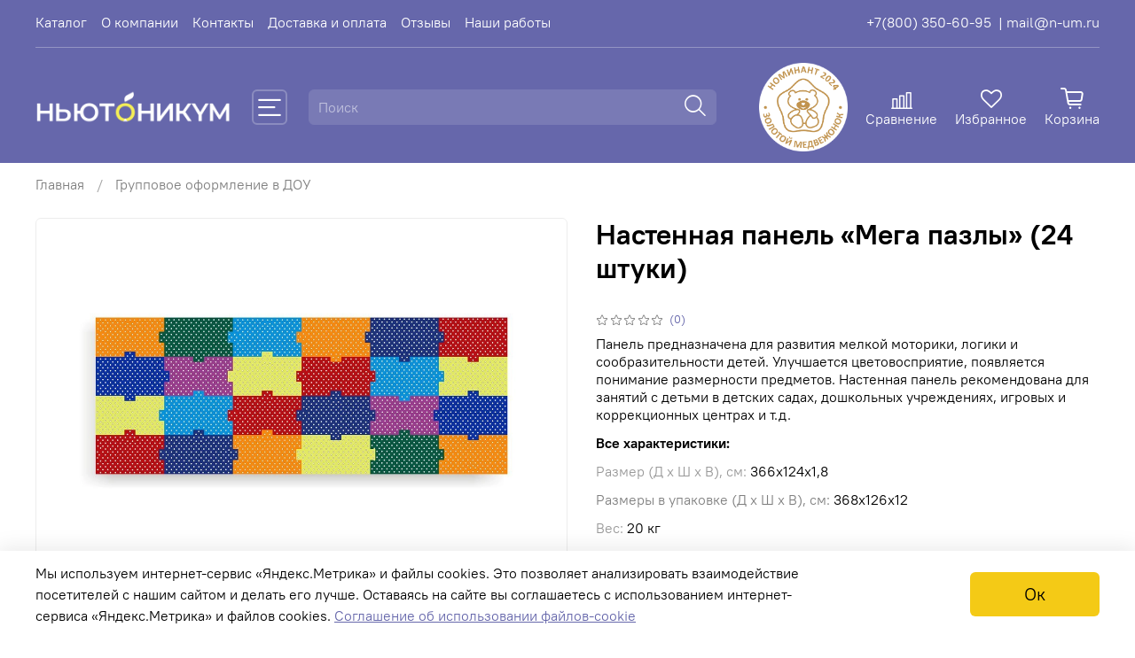

--- FILE ---
content_type: text/html; charset=utf-8
request_url: https://nyutonikum.ru/product/nastennaya-panel-mega-pazly-24-shtuki
body_size: 69830
content:
<!DOCTYPE html>
<html
  style="
    --color-btn-bg:#F4CA16;
--color-btn-bg-is-dark:false;
--bg:#ffffff;
--bg-is-dark:false;

--color-text: var(--color-text-dark);
--color-text-minor-shade: var(--color-text-dark-minor-shade);
--color-text-major-shade: var(--color-text-dark-major-shade);
--color-text-half-shade: var(--color-text-dark-half-shade);

--color-notice-warning-is-dark:false;
--color-notice-success-is-dark:false;
--color-notice-error-is-dark:false;
--color-notice-info-is-dark:false;
--color-form-controls-bg:var(--bg);
--color-form-controls-bg-disabled:var(--bg-minor-shade);
--color-form-controls-border-color:var(--bg-half-shade);
--color-form-controls-color:var(--color-text);
--is-editor:false;


  "
  >
  <head><link media='print' onload='this.media="all"' rel='stylesheet' type='text/css' href='/served_assets/public/jquery.modal-0c2631717f4ce8fa97b5d04757d294c2bf695df1d558678306d782f4bf7b4773.css'><meta data-config="{&quot;product_id&quot;:282909325}" name="page-config" content="" /><meta data-config="{&quot;money_with_currency_format&quot;:{&quot;delimiter&quot;:&quot; &quot;,&quot;separator&quot;:&quot;.&quot;,&quot;format&quot;:&quot;%n %u&quot;,&quot;unit&quot;:&quot;руб&quot;,&quot;show_price_without_cents&quot;:0},&quot;currency_code&quot;:&quot;RUR&quot;,&quot;currency_iso_code&quot;:&quot;RUB&quot;,&quot;default_currency&quot;:{&quot;title&quot;:&quot;Российский рубль&quot;,&quot;code&quot;:&quot;RUR&quot;,&quot;rate&quot;:1.0,&quot;format_string&quot;:&quot;%n %u&quot;,&quot;unit&quot;:&quot;руб&quot;,&quot;price_separator&quot;:&quot;&quot;,&quot;is_default&quot;:true,&quot;price_delimiter&quot;:&quot;&quot;,&quot;show_price_with_delimiter&quot;:true,&quot;show_price_without_cents&quot;:false},&quot;facebook&quot;:{&quot;pixelActive&quot;:false,&quot;currency_code&quot;:&quot;RUB&quot;,&quot;use_variants&quot;:null},&quot;vk&quot;:{&quot;pixel_active&quot;:null,&quot;price_list_id&quot;:null},&quot;new_ya_metrika&quot;:true,&quot;ecommerce_data_container&quot;:&quot;dataLayer&quot;,&quot;common_js_version&quot;:null,&quot;vue_ui_version&quot;:null,&quot;feedback_captcha_enabled&quot;:null,&quot;account_id&quot;:1109461,&quot;hide_items_out_of_stock&quot;:false,&quot;forbid_order_over_existing&quot;:true,&quot;minimum_items_price&quot;:null,&quot;enable_comparison&quot;:true,&quot;locale&quot;:&quot;ru&quot;,&quot;client_group&quot;:null,&quot;consent_to_personal_data&quot;:{&quot;active&quot;:false,&quot;obligatory&quot;:false,&quot;description&quot;:&quot;\u003cp\u003eОтправляя форму, Вы подтверждаете, что ознакомились с \u003ca href=\&quot;/page/oferta\&quot; rel=\&quot;noopener\&quot; target=\&quot;_blank\&quot; data-tilda-quill=\&quot;\&quot;\u003eПолитикой обработки персональных данных\u003c/a\u003e и даете \u003ca href=\&quot;/page/soglasie-na-obrabotku-personalnyh-dannyh\&quot; rel=\&quot;noopener\&quot; target=\&quot;_blank\&quot; data-tilda-quill=\&quot;\&quot;\u003eСогласие на обработку персональных данных\u003c/a\u003e\u003c/p\u003e&quot;},&quot;recaptcha_key&quot;:&quot;6LfXhUEmAAAAAOGNQm5_a2Ach-HWlFKD3Sq7vfFj&quot;,&quot;recaptcha_key_v3&quot;:&quot;6LcZi0EmAAAAAPNov8uGBKSHCvBArp9oO15qAhXa&quot;,&quot;yandex_captcha_key&quot;:&quot;ysc1_ec1ApqrRlTZTXotpTnO8PmXe2ISPHxsd9MO3y0rye822b9d2&quot;,&quot;checkout_float_order_content_block&quot;:false,&quot;available_products_characteristics_ids&quot;:null,&quot;sber_id_app_id&quot;:&quot;5b5a3c11-72e5-4871-8649-4cdbab3ba9a4&quot;,&quot;theme_generation&quot;:4,&quot;quick_checkout_captcha_enabled&quot;:false,&quot;max_order_lines_count&quot;:500,&quot;sber_bnpl_min_amount&quot;:1000,&quot;sber_bnpl_max_amount&quot;:150000,&quot;counter_settings&quot;:{&quot;data_layer_name&quot;:&quot;dataLayer&quot;,&quot;new_counters_setup&quot;:false,&quot;add_to_cart_event&quot;:true,&quot;remove_from_cart_event&quot;:true,&quot;add_to_wishlist_event&quot;:true},&quot;site_setting&quot;:{&quot;show_cart_button&quot;:true,&quot;show_service_button&quot;:false,&quot;show_marketplace_button&quot;:false,&quot;show_quick_checkout_button&quot;:true},&quot;warehouses&quot;:[],&quot;captcha_type&quot;:&quot;google&quot;,&quot;human_readable_urls&quot;:false}" name="shop-config" content="" /><meta name='js-evnvironment' content='production' /><meta name='default-locale' content='ru' /><meta name='insales-redefined-api-methods' content="[]" /><script type="text/javascript" src="https://static.insales-cdn.com/assets/static-versioned/v3.72/static/libs/lodash/4.17.21/lodash.min.js"></script>
<!--InsalesCounter -->
<script type="text/javascript">
(function() {
  if (typeof window.__insalesCounterId !== 'undefined') {
    return;
  }

  try {
    Object.defineProperty(window, '__insalesCounterId', {
      value: 1109461,
      writable: true,
      configurable: true
    });
  } catch (e) {
    console.error('InsalesCounter: Failed to define property, using fallback:', e);
    window.__insalesCounterId = 1109461;
  }

  if (typeof window.__insalesCounterId === 'undefined') {
    console.error('InsalesCounter: Failed to set counter ID');
    return;
  }

  let script = document.createElement('script');
  script.async = true;
  script.src = '/javascripts/insales_counter.js?7';
  let firstScript = document.getElementsByTagName('script')[0];
  firstScript.parentNode.insertBefore(script, firstScript);
})();
</script>
<!-- /InsalesCounter -->

    <!-- meta -->
<meta charset="UTF-8" /><title>Настенная панель «Мега пазлы» (24 штуки) – купить за 44 700 руб | Ньютоникум</title><meta name="description" content="Настенная панель «Мега пазлы» (24 штуки) ⭐️ Цена - 44 700 руб 🚚 Быстрая доставка. Описание, характеристики, отзывы. Смотрите все товары в разделе «Настенные панели». 
">
<meta data-config="{&quot;static-versioned&quot;: &quot;1.38&quot;}" name="theme-meta-data" content="">
<meta name="robots" content="index,follow" />
<meta http-equiv="X-UA-Compatible" content="IE=edge,chrome=1" />
<meta name="viewport" content="width=device-width, initial-scale=1.0" />
<meta name="SKYPE_TOOLBAR" content="SKYPE_TOOLBAR_PARSER_COMPATIBLE" />
<meta name="format-detection" content="telephone=no">

<!-- canonical url--><link rel="canonical" href="https://nyutonikum.ru/product/nastennaya-panel-mega-pazly-24-shtuki"/>


<!-- rss feed-->
    <meta property="og:title" content="Настенная панель «Мега пазлы» (24 штуки)">
    <meta property="og:type" content="website">
    <meta property="og:url" content="https://nyutonikum.ru/product/nastennaya-panel-mega-pazly-24-shtuki">

    
      <meta property="og:image" content="https://static.insales-cdn.com/images/products/1/4533/544633269/50312_Настенная_панель__Мега_пазлы___24_штуки_.jpg">
    




<!-- icons-->
<link rel="icon" type="image/png" sizes="16x16" href="https://static.insales-cdn.com/assets/1/133/1818757/1761043755/favicon.png" /><style media="screen">
  @supports (content-visibility: hidden) {
    body:not(.settings_loaded) {
      content-visibility: hidden;
    }
  }
  @supports not (content-visibility: hidden) {
    body:not(.settings_loaded) {
      visibility: hidden;
    }
  }
</style>

  <meta name='product-id' content='282909325' />
</head>
  <body data-multi-lang="false">
    <noscript>
<div class="njs-alert-overlay">
  <div class="njs-alert-wrapper">
    <div class="njs-alert">
      <p></p>
    </div>
  </div>
</div>
</noscript>

    <div class="page_layout page_layout-clear ">
      <header>
      
        <div
  class="layout widget-type_widget_v4_header_8_bfd8507dca8b3d20629765d0cb1a0833"
  style="--logo-img:'https://static.insales-cdn.com/files/1/1604/18490948/original/Logo-gor-500-2_8cd9895b233b166d10882c4bb358c140.png'; --logo-max-width:220px; --category-depth:3; --live-search:true; --hide-menu:false; --show-top-panel:true; --hide-search:false; --hide-language:false; --hide-personal:true; --hide-compare:false; --hide-favorite:false; --hide-menu-photo:false; --bage-bg:#EE632C; --bage-bg-is-dark:true; --bage-bg-minor-shade:#f07545; --bage-bg-minor-shade-is-dark:true; --bage-bg-major-shade:#f2885f; --bage-bg-major-shade-is-dark:true; --bage-bg-half-shade:#f8c2ac; --bage-bg-half-shade-is-light:true; --bg-cat-menu:#FFFFFF; --bg-cat-menu-is-light:true; --bg-cat-menu-minor-shade:#f7f7f7; --bg-cat-menu-minor-shade-is-light:true; --bg-cat-menu-major-shade:#ededed; --bg-cat-menu-major-shade-is-light:true; --bg-cat-menu-half-shade:#808080; --bg-cat-menu-half-shade-is-dark:true; --bg:#6667AB; --bg-is-dark:true; --bg-minor-shade:#797ab5; --bg-minor-shade-is-dark:true; --bg-major-shade:#8b8cbf; --bg-major-shade-is-dark:true; --bg-half-shade:#c0c1dd; --bg-half-shade-is-light:true; --layout-wide-bg:true; --img-border-radius:0px; --layout-pt:1vw; --layout-pb:1vw; --layout-wide-content:false; --mobile-panel-right-btn:cart; --hide-desktop:false; --hide-mobile:false;"
  data-widget-drop-item-id="37102994"
  
  >
  <div class="layout__content">
    








  <div class="filling-block"></div>
<div class="header " id="header-with-left-menu">
  
  <div class="header__area-top-panel">
    
<div class="top-panel">
	<div class="top-panel__menu">
      
      <ul class="header__menu js-cut-list" data-navigation data-menu-handle="main-menu-2">
        
        <li class="header__menu-item" data-navigation-item data-menu-item-id="15263691">
          <div class="header__menu-controls">
            <a href="/collection/all" class="header__menu-link " data-navigation-link="/collection/all">
              Каталог
            </a>
          </div>
        </li>
        
        <li class="header__menu-item" data-navigation-item data-menu-item-id="15262786">
          <div class="header__menu-controls">
            <a href="/" class="header__menu-link " data-navigation-link="/">
              О компании
            </a>
          </div>
        </li>
        
        <li class="header__menu-item" data-navigation-item data-menu-item-id="15262815">
          <div class="header__menu-controls">
            <a href="/page/contacts" class="header__menu-link " data-navigation-link="/page/contacts">
              Контакты
            </a>
          </div>
        </li>
        
        <li class="header__menu-item" data-navigation-item data-menu-item-id="15262816">
          <div class="header__menu-controls">
            <a href="/page/delivery" class="header__menu-link " data-navigation-link="/page/delivery">
              Доставка и оплата
            </a>
          </div>
        </li>
        
        <li class="header__menu-item" data-navigation-item data-menu-item-id="16032129">
          <div class="header__menu-controls">
            <a href="/page/otzyvy" class="header__menu-link " data-navigation-link="/page/otzyvy">
              Отзывы
            </a>
          </div>
        </li>
        
        <li class="header__menu-item" data-navigation-item data-menu-item-id="39398585">
          <div class="header__menu-controls">
            <a href="/page/raboty" class="header__menu-link " data-navigation-link="/page/raboty">
              Наши работы
            </a>
          </div>
        </li>
        
      </ul>
      
  	</div>
  	<div class="top-panel__phones">
      <ul>
        
        <li>
        	      <a class="phone-value" href="tel:+78003506095">+7(800) 350-60-95</a>
        </li>
        
        
        <li>
        	<a class="phone-value" href="tel:|mail@num.ru">| mail@n-um.ru</a>
        </li>
        
      </ul>
  	</div>
</div>

  </div>
  
  <div class="header__content ">
    <div class="header__area-logo">
      
  
    
      <a href=" / " class="header__logo">
        <img src="https://static.insales-cdn.com/files/1/1604/18490948/original/Logo-gor-500-2_8cd9895b233b166d10882c4bb358c140.png" alt="Ньютоникум" title="Ньютоникум">
      </a>
    
  

    </div>
    <div class="header__area-show-menu">
      <button class="header__show-menu-btn js-toggle-cat-menu">
        <span class="icon icon-bars _show"></span>
      	<span class="icon icon-times _hide"></span>
      </button>
    </div>
    <div class="header__area-search">
		
<div class="header__search">
  <form action="/search" method="get" class="header__search-form">
    <input type="text" autocomplete="off"  data-search-field  class="form-control form-control_size-l header__search-field" name="q" value="" placeholder="Поиск">
    <input type="hidden" name="lang" value="ru">
    <div class="header__search__results" data-search-result></div>
  </form>
  <button type="button" class="header__search-btn js-start-search">
    <span class="icon icon-search _show"></span>
  </button>
</div>

    </div>
    <div class="header__area-languages">
    	
  

    </div>
    <div class="header__area-controls">
      <img class="golden-bear" src="https://static.insales-cdn.com/files/1/495/40165871/original/golden_bear_cub_2.png" alt="золотой медвежонок">
      

          
          
            <a href="/compares" class="header__control-btn header__compare">
              <span class="icon icon-compare">
                <span class="header__control-bage compare-empty" data-compare-counter>0</span>
              </span>
              <span class="header__control-text">Сравнение</span>
            </a>
          
          

          
            <a href="/favorites" class="header__control-btn header__favorite">
              <span class="icon icon-favorites">
                <span class="header__control-bage favorites-empty" data-ui-favorites-counter>0</span>
              </span>
              <span class="header__control-text">Избранное</span>
            </a>
          

          
            <a href="/cart_items" class="header__control-btn header__cart">
              <span class="icon icon-cart">
                <span class="header__control-bage cart-empty" data-cart-positions-count></span>
              </span>
              <span class="header__control-text">Корзина</span>
            </a>
          

          
          <a href="tel:+78003506095" class="header__control-btn header__mobile-phone">
            <span class="icon icon-phone"></span>
          </a>
          
    </div>
  </div>
  <div class="header-cat-menu _hide">
    
<div class="m-cat-menu m-cat-menu__wrapper">
  

  

  
  <ul class="m-cat-menu__root-level m-cat-menu__list">
    <div class="m-cat-menu__header">
      <li class="title">Каталог</li>
      <div class="header__area-languages">
        
  

      </div>
    </div>
    
    
            
              
              
              

              
              

              
              

              
                

                

                <li >
                    <a href="/collection/innovatsionnoe-oborudovanie">
                      
                        
                        
                        <img src="https://static.insales-cdn.com/images/products/1/6228/771250260/micro_1.png" alt="СТЕМ -образование">
                        <span class="title">СТЕМ -образование</span>
                      
                      
                    </a>
                  

                  

                  
                  </li>
                  

                  
              
            
              
              
              

              
              

              
              

              
                

                

                <li class="m-cat-menu__show-next-level show-level-1">
                    <a href="/collection/dekor-i-oformlenie">
                      
                        
                        
                        <img src="https://static.insales-cdn.com/images/collections/1/5921/96253729/micro_весна.jpg" alt="Групповое оформление в ДОУ">
                        <span class="title">Групповое оформление в ДОУ</span>
                      
                      
                          <span class="icon icon-angle-right"></span>
                      
                    </a>
                  
                  <div class="m-cat-menu__level-1 m-cat-menu__wrapper">
                    <ul class="m-cat-menu__level-1-list m-cat-menu__list">
                      <div class="m-cat-menu__header">
                        <li class="title">Групповое оформление в ДОУ</li>
                        <button type="button" class="button m-cat-menu__back-btn"><span class="icon icon-arrow-left"></span></button>
                      </div>
                  

                  

                  

                  
              
            
              
              
              

              
              

              
              

              
                

                

                <li >
                    <a href="/collection/dekorativno-razvivayuschie-i-didakticheskie-paneli">
                      
                      	Декоративно-развивающие панели
                      
                      
                    </a>
                  

                  

                  
                  </li>
                  

                  
              
            
              
              
              

              
              

              
              

              
                

                

                <li >
                    <a href="/collection/nastennye-paneli">
                      
                      	Настенные панели
                      
                      
                    </a>
                  

                  

                  
                  </li>
                  

                  
              
            
              
              
              

              
              

              
              

              
                

                

                <li >
                    <a href="/collection/informatsionnye-i-metodicheskie-stendy">
                      
                      	Патриотические уголки
                      
                      
                    </a>
                  

                  

                  
                  </li>
                  

                  
              
            
              
              
              

              
              

              
              

              
                

                

                <li >
                    <a href="/collection/taktilno-razvivayuschie-paneli-2">
                      
                      	Тактильно-развивающие панели
                      
                      
                    </a>
                  

                  

                  
                  </li>
                  

                  
              
            
              
              
              

              
              

              
              

              
                

                
                  
                          
                    	</ul>
					</div>
                  

                  </li>
                

                <li class="m-cat-menu__show-next-level show-level-1">
                    <a href="/collection/razvivayuschie-igry-i-igrushki">
                      
                        
                        
                        <img src="https://static.insales-cdn.com/images/products/1/7284/490699892/micro_13.jpg" alt="Развивающие игры и игрушки">
                        <span class="title">Развивающие игры и игрушки</span>
                      
                      
                          <span class="icon icon-angle-right"></span>
                      
                    </a>
                  
                  <div class="m-cat-menu__level-1 m-cat-menu__wrapper">
                    <ul class="m-cat-menu__level-1-list m-cat-menu__list">
                      <div class="m-cat-menu__header">
                        <li class="title">Развивающие игры и игрушки</li>
                        <button type="button" class="button m-cat-menu__back-btn"><span class="icon icon-arrow-left"></span></button>
                      </div>
                  

                  

                  

                  
              
            
              
              
              

              
              

              
              

              
                

                

                <li >
                    <a href="/collection/didakticheskie-igrushki">
                      
                      	Дидактические игрушки
                      
                      
                    </a>
                  

                  

                  
                  </li>
                  

                  
              
            
              
              
              

              
              

              
              

              
                

                

                <li >
                    <a href="/collection/napolnye-igrushki-katalki-kachalki">
                      
                      	Напольные игрушки, каталки, качалки
                      
                      
                    </a>
                  

                  

                  
                  </li>
                  

                  
              
            
              
              
              

              
              

              
              

              
                

                

                <li >
                    <a href="/collection/logicheskie-igry">
                      
                      	Логические игры
                      
                      
                    </a>
                  

                  

                  
                  </li>
                  

                  
              
            
              
              
              

              
              

              
              

              
                

                
                  
                          
                    	</ul>
					</div>
                  

                  </li>
                

                <li >
                    <a href="/collection/bizibordy">
                      
                        
                        
                        <img src="https://static.insales-cdn.com/images/collections/1/3995/93613979/micro_космос.jpg" alt="Бизиборды">
                        <span class="title">Бизиборды</span>
                      
                      
                    </a>
                  

                  

                  
                  </li>
                  

                  
              
            
              
              
              

              
              

              
              

              
                

                

                <li class="m-cat-menu__show-next-level show-level-1">
                    <a href="/collection/neyrotrenazhery">
                      
                        
                        
                        <img src="https://static.insales-cdn.com/images/collections/1/1045/88998933/micro_nero.jpg" alt="Нейротренажеры">
                        <span class="title">Нейротренажеры</span>
                      
                      
                          <span class="icon icon-angle-right"></span>
                      
                    </a>
                  
                  <div class="m-cat-menu__level-1 m-cat-menu__wrapper">
                    <ul class="m-cat-menu__level-1-list m-cat-menu__list">
                      <div class="m-cat-menu__header">
                        <li class="title">Нейротренажеры</li>
                        <button type="button" class="button m-cat-menu__back-btn"><span class="icon icon-arrow-left"></span></button>
                      </div>
                  

                  

                  

                  
              
            
              
              
              

              
              

              
              

              
                

                

                <li >
                    <a href="/collection/doski-bilgou">
                      
                      	Доски Бильгоу
                      
                      
                    </a>
                  

                  

                  
                  </li>
                  

                  
              
            
              
              
              

              
              

              
              

              
                

                

                <li >
                    <a href="/collection/mezhpolusharnye-labirinty">
                      
                      	Межполушарные лабиринты
                      
                      
                    </a>
                  

                  

                  
                  </li>
                  

                  
              
            
              
              
              

              
              

              
              

              
                

                

                <li >
                    <a href="/collection/mezhpolusharnye-doski-2">
                      
                      	Межполушарные доски
                      
                      
                    </a>
                  

                  

                  
                  </li>
                  

                  
              
            
              
              
              

              
              

              
              

              
                

                

                <li >
                    <a href="/collection/trenazhery-dlya-nog">
                      
                      	Тренажеры для ног
                      
                      
                    </a>
                  

                  

                  
                  </li>
                  

                  
              
            
              
              
              

              
              

              
              

              
                

                

                <li >
                    <a href="/collection/komandnye-neyroigry">
                      
                      	Командные нейроигры
                      
                      
                    </a>
                  

                  

                  
                  </li>
                  

                  
              
            
              
              
              

              
              

              
              

              
                

                
                  
                          
                    	</ul>
					</div>
                  

                  </li>
                

                <li >
                    <a href="/collection/konstruktory-i-robototehnika">
                      
                        
                        
                        <img src="https://static.insales-cdn.com/images/products/1/3336/606170376/micro_11.jpg" alt="Конструкторы и робототехника">
                        <span class="title">Конструкторы и робототехника</span>
                      
                      
                    </a>
                  

                  

                  
                  </li>
                  

                  
              
            
              
              
              

              
              

              
              

              
                

                

                <li >
                    <a href="/collection/multstudii">
                      
                        
                        
                        <img src="https://static.insales-cdn.com/images/products/1/4327/620245223/micro_проф.png" alt="Мультстудии">
                        <span class="title">Мультстудии</span>
                      
                      
                    </a>
                  

                  

                  
                  </li>
                  

                  
              
            
              
              
              

              
              

              
              

              
                

                

                <li class="m-cat-menu__show-next-level show-level-1">
                    <a href="/collection/doshkolnoe-obrazovanie">
                      
                        
                        
                        <img src="https://static.insales-cdn.com/images/products/1/3390/611380542/micro_4_лот_32.jpg" alt="Дошкольное образование">
                        <span class="title">Дошкольное образование</span>
                      
                      
                          <span class="icon icon-angle-right"></span>
                      
                    </a>
                  
                  <div class="m-cat-menu__level-1 m-cat-menu__wrapper">
                    <ul class="m-cat-menu__level-1-list m-cat-menu__list">
                      <div class="m-cat-menu__header">
                        <li class="title">Дошкольное образование</li>
                        <button type="button" class="button m-cat-menu__back-btn"><span class="icon icon-arrow-left"></span></button>
                      </div>
                  

                  

                  

                  
              
            
              
              
              

              
              

              
              

              
                

                

                <li >
                    <a href="/collection/issledovatelskaya-deyatelnost-v-dou">
                      
                      	Исследовательская деятельность в ДОУ
                      
                      
                    </a>
                  

                  

                  
                  </li>
                  

                  
              
            
              
              
              

              
              

              
              

              
                

                

                <li >
                    <a href="/collection/stem-obrazovanie">
                      
                      	STEM образование
                      
                      
                    </a>
                  

                  

                  
                  </li>
                  

                  
              
            
              
              
              

              
              

              
              

              
                

                

                <li >
                    <a href="/collection/programmirovanie">
                      
                      	Программирование
                      
                      
                    </a>
                  

                  

                  
                  </li>
                  

                  
              
            
              
              
              

              
              

              
              

              
                

                
                  
                          
                    	</ul>
					</div>
                  

                  </li>
                

                <li class="m-cat-menu__show-next-level show-level-1">
                    <a href="/collection/korrektsionnoe-oborudovanie">
                      
                        
                        
                        <img src="https://static.insales-cdn.com/images/products/1/5304/922743992/micro_1.png" alt="Коррекционное оборудование">
                        <span class="title">Коррекционное оборудование</span>
                      
                      
                          <span class="icon icon-angle-right"></span>
                      
                    </a>
                  
                  <div class="m-cat-menu__level-1 m-cat-menu__wrapper">
                    <ul class="m-cat-menu__level-1-list m-cat-menu__list">
                      <div class="m-cat-menu__header">
                        <li class="title">Коррекционное оборудование</li>
                        <button type="button" class="button m-cat-menu__back-btn"><span class="icon icon-arrow-left"></span></button>
                      </div>
                  

                  

                  

                  
              
            
              
              
              

              
              

              
              

              
                

                

                <li >
                    <a href="/collection/interaktivnye-stoly-ras">
                      
                      	Интерактивные столы РАС
                      
                      
                    </a>
                  

                  

                  
                  </li>
                  

                  
              
            
              
              
              

              
              

              
              

              
                

                
                  
                          
                    	</ul>
					</div>
                  

                  </li>
                

                <li class="m-cat-menu__show-next-level show-level-1">
                    <a href="/collection/kabinety">
                      
                        
                        
                        <img src="https://static.insales-cdn.com/images/collections/1/1044/88998932/micro_kab.jpg" alt="Профильные кабинеты">
                        <span class="title">Профильные кабинеты</span>
                      
                      
                          <span class="icon icon-angle-right"></span>
                      
                    </a>
                  
                  <div class="m-cat-menu__level-1 m-cat-menu__wrapper">
                    <ul class="m-cat-menu__level-1-list m-cat-menu__list">
                      <div class="m-cat-menu__header">
                        <li class="title">Профильные кабинеты</li>
                        <button type="button" class="button m-cat-menu__back-btn"><span class="icon icon-arrow-left"></span></button>
                      </div>
                  

                  

                  

                  
              
            
              
              
              

              
              

              
              

              
                

                

                <li class="m-cat-menu__show-next-level show-level-2">
                    <a href="/collection/katalog-1-baf2a1">
                      
                      	Кабинет психолога
                      
                      
                          <span class="icon icon-angle-right"></span>
                      
                    </a>
                  
                  <div class="m-cat-menu__level-2 m-cat-menu__wrapper">
                    <ul class="m-cat-menu__level-2-list m-cat-menu__list">
                      <div class="m-cat-menu__header">
                        <li class="title">Кабинет психолога</li>
                        <button type="button" class="button m-cat-menu__back-btn"><span class="icon icon-arrow-left"></span></button>
                      </div>
                  

                  

                  

                  
              
            
              
              
              

              
              

              
              

              
                

                

                <li >
                    <a href="/collection/stoly-psihologa">
                      
                      	Столы психолога
                      
                      
                    </a>
                  

                  

                  
                  </li>
                  

                  
              
            
              
              
              

              
              

              
              

              
                

                

                <li >
                    <a href="/collection/komplekty-psihologa">
                      
                      	Комплекты психолога
                      
                      
                    </a>
                  

                  

                  
                  </li>
                  

                  
              
            
              
              
              

              
              

              
              

              
                

                
                  
                          
                    	</ul>
					</div>
                  

                  </li>
                

                <li class="m-cat-menu__show-next-level show-level-2">
                    <a href="/collection/kabinet-logopeda">
                      
                      	Кабинет логопеда
                      
                      
                          <span class="icon icon-angle-right"></span>
                      
                    </a>
                  
                  <div class="m-cat-menu__level-2 m-cat-menu__wrapper">
                    <ul class="m-cat-menu__level-2-list m-cat-menu__list">
                      <div class="m-cat-menu__header">
                        <li class="title">Кабинет логопеда</li>
                        <button type="button" class="button m-cat-menu__back-btn"><span class="icon icon-arrow-left"></span></button>
                      </div>
                  

                  

                  

                  
              
            
              
              
              

              
              

              
              

              
                

                

                <li >
                    <a href="/collection/zerkalo-logopeda">
                      
                      	Зеркало логопеда
                      
                      
                    </a>
                  

                  

                  
                  </li>
                  

                  
              
            
              
              
              

              
              

              
              

              
                

                

                <li >
                    <a href="/collection/logopedicheksiy-kompleks">
                      
                      	Логопедичексий комплекс
                      
                      
                    </a>
                  

                  

                  
                  </li>
                  

                  
              
            
              
              
              

              
              

              
              

              
                

                

                <li >
                    <a href="/collection/logopedicheskiy-stol">
                      
                      	Логопедический стол
                      
                      
                    </a>
                  

                  

                  
                  </li>
                  

                  
              
            
              
              
              

              
              

              
              

              
                

                
                  
                          
                    	</ul>
					</div>
                  

                  </li>
                

                <li >
                    <a href="/collection/kabinet-angliyskogo-yazyka">
                      
                      	Кабинет английского языка
                      
                      
                    </a>
                  

                  

                  
                  </li>
                  

                  
              
            
              
              
              

              
              

              
              

              
                

                
                  
                          
                    	</ul>
					</div>
                  

                  </li>
                

                <li class="m-cat-menu__show-next-level show-level-1">
                    <a href="/collection/interaktivnye-paneli-i-stoly-nova">
                      
                        
                        
                        <img src="https://static.insales-cdn.com/images/collections/1/7908/88850148/micro_interaktivnoe_oborudovanie.jpg" alt="Интерактивное оборудование">
                        <span class="title">Интерактивное оборудование</span>
                      
                      
                          <span class="icon icon-angle-right"></span>
                      
                    </a>
                  
                  <div class="m-cat-menu__level-1 m-cat-menu__wrapper">
                    <ul class="m-cat-menu__level-1-list m-cat-menu__list">
                      <div class="m-cat-menu__header">
                        <li class="title">Интерактивное оборудование</li>
                        <button type="button" class="button m-cat-menu__back-btn"><span class="icon icon-arrow-left"></span></button>
                      </div>
                  

                  

                  

                  
              
            
              
              
              

              
              

              
              

              
                

                

                <li >
                    <a href="/collection/interaktivnye-pesochnicy">
                      
                      	Интерактивные песочницы
                      
                      
                    </a>
                  

                  

                  
                  </li>
                  

                  
              
            
              
              
              

              
              

              
              

              
                

                

                <li >
                    <a href="/collection/interaktivnye-poly">
                      
                      	Интерактивные полы
                      
                      
                    </a>
                  

                  

                  
                  </li>
                  

                  
              
            
              
              
              

              
              

              
              

              
                

                

                <li >
                    <a href="/collection/interaktivnye-stoly">
                      
                      	Интерактивные столы
                      
                      
                    </a>
                  

                  

                  
                  </li>
                  

                  
              
            
              
              
              

              
              

              
              

              
                

                

                <li >
                    <a href="/collection/interaktivnye-kompleksy">
                      
                      	Интерактивные комплексы
                      
                      
                    </a>
                  

                  

                  
                  </li>
                  

                  
              
            
              
              
              

              
              

              
              

              
                

                

                <li >
                    <a href="/collection/interaktivnye-paneli">
                      
                      	Интерактивные панели
                      
                      
                    </a>
                  

                  

                  
                  </li>
                  

                  
              
            
              
              
              

              
              

              
              

              
                

                

                <li >
                    <a href="/collection/hudozhestvennaya-i-interaktivnaya-animatsiya">
                      
                      	Художественная и интерактивная анимация
                      
                      
                    </a>
                  

                  

                  
                  </li>
                  

                  
              
            
              
              
              

              
              

              
              

              
                

                

                <li >
                    <a href="/collection/programmnoe-obespechenie">
                      
                      	Программное обеспечение
                      
                      
                    </a>
                  

                  

                  
                  </li>
                  

                  
              
            
              
              
              

              
              

              
              

              
                

                
                  
                          
                    	</ul>
					</div>
                  

                  </li>
                

                <li class="m-cat-menu__show-next-level show-level-1">
                    <a href="/collection/sensornaya-komnata">
                      
                        
                        
                        <img src="https://static.insales-cdn.com/images/products/1/4843/606876395/micro_1.png" alt="Сенсорная комната">
                        <span class="title">Сенсорная комната</span>
                      
                      
                          <span class="icon icon-angle-right"></span>
                      
                    </a>
                  
                  <div class="m-cat-menu__level-1 m-cat-menu__wrapper">
                    <ul class="m-cat-menu__level-1-list m-cat-menu__list">
                      <div class="m-cat-menu__header">
                        <li class="title">Сенсорная комната</li>
                        <button type="button" class="button m-cat-menu__back-btn"><span class="icon icon-arrow-left"></span></button>
                      </div>
                  

                  

                  

                  
              
            
              
              
              

              
              

              
              

              
                

                

                <li >
                    <a href="/collection/gotovye-komplekty">
                      
                      	Готовые комплекты
                      
                      
                    </a>
                  

                  

                  
                  </li>
                  

                  
              
            
              
              
              

              
              

              
              

              
                

                

                <li >
                    <a href="/collection/interaktivnye-sensornye-sistemy">
                      
                      	Интерактивные сенсорные системы
                      
                      
                    </a>
                  

                  

                  
                  </li>
                  

                  
              
            
              
              
              

              
              

              
              

              
                

                

                <li >
                    <a href="/collection/svetovye-stoly">
                      
                      	Световые столы
                      
                      
                    </a>
                  

                  

                  
                  </li>
                  

                  
              
            
              
              
              

              
              

              
              

              
                

                

                <li >
                    <a href="/collection/vozdushno-puzyrkovye-i-svetovye-kolonny">
                      
                      	Воздушно-пузырьковые и световые колонны
                      
                      
                    </a>
                  

                  

                  
                  </li>
                  

                  
              
            
              
              
              

              
              

              
              

              
                

                

                <li >
                    <a href="/collection/sensornye-taktilnye-paneli">
                      
                      	Сенсорные тактильные панели
                      
                      
                    </a>
                  

                  

                  
                  </li>
                  

                  
              
            
              
              
              

              
              

              
              

              
                

                

                <li >
                    <a href="/collection/suhie-basseyny">
                      
                      	Сухие бассейны
                      
                      
                    </a>
                  

                  

                  
                  </li>
                  

                  
              
            
              
              
              

              
              

              
              

              
                

                

                <li >
                    <a href="/collection/potolochnye-svetovye-moduli">
                      
                      	Потолочные световые модули
                      
                      
                    </a>
                  

                  

                  
                  </li>
                  

                  
              
            
              
              
              

              
              

              
              

              
                

                
                  
                          
                    	</ul>
					</div>
                  

                  </li>
                

                <li class="m-cat-menu__show-next-level show-level-1">
                    <a href="/collection/igrovye-kompleksy">
                      
                        
                        
                        <img src="https://static.insales-cdn.com/images/collections/1/1043/88998931/micro_komp.jpg" alt="Мягкие игровые комплексы">
                        <span class="title">Мягкие игровые комплексы</span>
                      
                      
                          <span class="icon icon-angle-right"></span>
                      
                    </a>
                  
                  <div class="m-cat-menu__level-1 m-cat-menu__wrapper">
                    <ul class="m-cat-menu__level-1-list m-cat-menu__list">
                      <div class="m-cat-menu__header">
                        <li class="title">Мягкие игровые комплексы</li>
                        <button type="button" class="button m-cat-menu__back-btn"><span class="icon icon-arrow-left"></span></button>
                      </div>
                  

                  

                  

                  
              
            
              
              
              

              
              

              
              

              
                

                

                <li class="m-cat-menu__show-next-level show-level-2">
                    <a href="/collection/komplekty-myagkih-igrovyh-moduley">
                      
                      	Комплекты мягких игровых модулей
                      
                      
                          <span class="icon icon-angle-right"></span>
                      
                    </a>
                  
                  <div class="m-cat-menu__level-2 m-cat-menu__wrapper">
                    <ul class="m-cat-menu__level-2-list m-cat-menu__list">
                      <div class="m-cat-menu__header">
                        <li class="title">Комплекты мягких игровых модулей</li>
                        <button type="button" class="button m-cat-menu__back-btn"><span class="icon icon-arrow-left"></span></button>
                      </div>
                  

                  

                  

                  
              
            
              
              
              

              
              

              
              

              
                

                

                <li >
                    <a href="/collection/stroitelnye-igrovye-nabory-iz-myagkih-moduley">
                      
                      	Строительные игровые наборы из мягких модулей
                      
                      
                    </a>
                  

                  

                  
                  </li>
                  

                  
              
            
              
              
              

              
              

              
              

              
                

                

                <li >
                    <a href="/collection/detskie-myagkie-trenazhery">
                      
                      	Детские мягкие тренажеры
                      
                      
                    </a>
                  

                  

                  
                  </li>
                  

                  
              
            
              
              
              

              
              

              
              

              
                

                

                <li >
                    <a href="/collection/sportivnye-igrovye-nabory-iz-myagkih-moduley-polosy-prepyatstviy">
                      
                      	Спортивные игровые наборы из мягких модулей (полосы препятствий)
                      
                      
                    </a>
                  

                  

                  
                  </li>
                  

                  
              
            
              
              
              

              
              

              
              

              
                

                

                <li >
                    <a href="/collection/tematicheskie-nabory-iz-myagkih-moduley">
                      
                      	Тематические наборы из мягких модулей
                      
                      
                    </a>
                  

                  

                  
                  </li>
                  

                  
              
            
              
              
              

              
              

              
              

              
                

                

                <li >
                    <a href="/collection/gorki-iz-myagkih-moduley">
                      
                      	Горки из мягких модулей
                      
                      
                    </a>
                  

                  

                  
                  </li>
                  

                  
              
            
              
              
              

              
              

              
              

              
                

                

                <li >
                    <a href="/collection/detskie-igrovye-labirinty">
                      
                      	Детские игровые лабиринты
                      
                      
                    </a>
                  

                  

                  
                  </li>
                  

                  
              
            
              
              
              

              
              

              
              

              
                

                

                <li >
                    <a href="/collection/igrovye-komplekty-kubiki">
                      
                      	Игровые комплекты, кубики
                      
                      
                    </a>
                  

                  

                  
                  </li>
                  

                  
              
            
              
              
              

              
              

              
              

              
                

                
                  
                          
                    	</ul>
					</div>
                  
                          
                            </li>
                          
                    	</ul>
					</div>
                  

                  </li>
                

                <li class="m-cat-menu__show-next-level show-level-1">
                    <a href="/collection/myagkaya-mebel">
                      
                        
                        
                        <img src="https://static.insales-cdn.com/images/products/1/6538/622533002/micro_листик_зел.jpg" alt="Мягкая мебель">
                        <span class="title">Мягкая мебель</span>
                      
                      
                          <span class="icon icon-angle-right"></span>
                      
                    </a>
                  
                  <div class="m-cat-menu__level-1 m-cat-menu__wrapper">
                    <ul class="m-cat-menu__level-1-list m-cat-menu__list">
                      <div class="m-cat-menu__header">
                        <li class="title">Мягкая мебель</li>
                        <button type="button" class="button m-cat-menu__back-btn"><span class="icon icon-arrow-left"></span></button>
                      </div>
                  

                  

                  

                  
              
            
              
              
              

              
              

              
              

              
                

                

                <li >
                    <a href="/collection/detskie-divany-kresla">
                      
                      	Детские диваны, кресла
                      
                      
                    </a>
                  

                  

                  
                  </li>
                  

                  
              
            
              
              
              

              
              

              
              

              
                

                

                <li >
                    <a href="/collection/detskie-kushetki-banketki-pufiki">
                      
                      	Детские кушетки, банкетки, пуфики
                      
                      
                    </a>
                  

                  

                  
                  </li>
                  

                  
              
            
              
              
              

              
              

              
              

              
                

                

                <li >
                    <a href="/collection/komplekty-detskoy-myagkoy-mebeli">
                      
                      	Комплекты детской мягкой мебели
                      
                      
                    </a>
                  

                  

                  
                  </li>
                  

                  
              
            
              
              
              

              
              

              
              

              
                

                
                  
                          
                    	</ul>
					</div>
                  

                  </li>
                

                <li class="m-cat-menu__show-next-level show-level-1">
                    <a href="/collection/mebel-dlya-detskogo-sada">
                      
                        
                        
                        <img src="https://static.insales-cdn.com/images/products/1/932/604611492/micro_антошкаугловой22.jpg" alt="Мебель для детского сада">
                        <span class="title">Мебель для детского сада</span>
                      
                      
                          <span class="icon icon-angle-right"></span>
                      
                    </a>
                  
                  <div class="m-cat-menu__level-1 m-cat-menu__wrapper">
                    <ul class="m-cat-menu__level-1-list m-cat-menu__list">
                      <div class="m-cat-menu__header">
                        <li class="title">Мебель для детского сада</li>
                        <button type="button" class="button m-cat-menu__back-btn"><span class="icon icon-arrow-left"></span></button>
                      </div>
                  

                  

                  

                  
              
            
              
              
              

              
              

              
              

              
                

                

                <li >
                    <a href="/collection/detskaya-igrovaya-mebel">
                      
                      	Детская игровая мебель
                      
                      
                    </a>
                  

                  

                  
                  </li>
                  

                  
              
            
              
              
              

              
              

              
              

              
                

                

                <li >
                    <a href="/collection/dekorativnye-elementy-i-polki">
                      
                      	Декоративные элементы и полки
                      
                      
                    </a>
                  

                  

                  
                  </li>
                  

                  
              
            
              
              
              

              
              

              
              

              
                

                

                <li >
                    <a href="/collection/ugolki">
                      
                      	Уголки
                      
                      
                    </a>
                  

                  

                  
                  </li>
                  

                  
              
            
              
              
              

              
              

              
              

              
                

                

                <li >
                    <a href="/collection/stoly-i-stulya-dlya-detskogo-sada">
                      
                      	Столы и стулья для детского сада
                      
                      
                    </a>
                  

                  

                  
                  </li>
                  

                  
              
            
              
              
              

              
              

              
              

              
                

                

                <li >
                    <a href="/collection/stenki-i-stellazhi">
                      
                      	Стенки и стеллажи
                      
                      
                    </a>
                  

                  

                  
                  </li>
                  

                  
              
            
              
              
              

              
              

              
              

              
                

                

                <li >
                    <a href="/collection/mebel-dlya-razdevalok">
                      
                      	Мебель для раздевалок
                      
                      
                    </a>
                  

                  

                  
                  </li>
                  

                  
              
            
              
              
              

              
              

              
              

              
                

                

                <li >
                    <a href="/collection/mebel-dlya-tualetnyh-komnat">
                      
                      	Мебель для туалетных комнат
                      
                      
                    </a>
                  

                  

                  
                  </li>
                  

                  
              
            
              
              
              

              
              

              
              

              
                

                

                <li >
                    <a href="/collection/mebel-dlya-spalnyh-komnat">
                      
                      	Мебель для спальных комнат
                      
                      
                    </a>
                  

                  

                  
                  </li>
                  

                  
              
            
              
              
              

              
              

              
              

              
                

                
                  
                          
                    	</ul>
					</div>
                  

                  </li>
                

                <li class="m-cat-menu__show-next-level show-level-1">
                    <a href="/collection/ulichnoe-oborudovanie">
                      
                        
                        
                        <img src="https://static.insales-cdn.com/images/products/1/4196/903221348/micro_Автогородок_Универсальный_вар.1__1_.jpg" alt="Уличное оборудование">
                        <span class="title">Уличное оборудование</span>
                      
                      
                          <span class="icon icon-angle-right"></span>
                      
                    </a>
                  
                  <div class="m-cat-menu__level-1 m-cat-menu__wrapper">
                    <ul class="m-cat-menu__level-1-list m-cat-menu__list">
                      <div class="m-cat-menu__header">
                        <li class="title">Уличное оборудование</li>
                        <button type="button" class="button m-cat-menu__back-btn"><span class="icon icon-arrow-left"></span></button>
                      </div>
                  

                  

                  

                  
              
            
              
              
              

              
              

              
              

              
                

                

                <li >
                    <a href="/collection/meteoploschadki">
                      
                      	Метеоплощадки
                      
                      
                    </a>
                  

                  

                  
                  </li>
                  

                  
              
            
              
              
              

              
              

              
              

              
                

                

                <li >
                    <a href="/collection/katalog-1">
                      
                      	Музыкальные площадки
                      
                      
                    </a>
                  

                  

                  
                  </li>
                  

                  
              
            
              
              
              

              
              

              
              

              
                

                

                <li >
                    <a href="/collection/kosmicheskaya-ploschadka">
                      
                      	Космическая площадка
                      
                      
                    </a>
                  

                  

                  
                  </li>
                  

                  
              
            
              
              
              

              
              

              
              

              
                

                

                <li >
                    <a href="/collection/avtogorodki">
                      
                      	Автогородки
                      
                      
                    </a>
                  

                  

                  
                  </li>
                  

                  
              
            
              
              
              

              
              

              
              

              
                

                

                <li >
                    <a href="/collection/napolnyy-shahmaty-i-shashki">
                      
                      	Напольный шахматы и шашки
                      
                      
                    </a>
                  

                  

                  
                  </li>
                  

                  
              
            
              
              
              

              
              

              
              

              
                

                

                <li >
                    <a href="/collection/patrioticheskie-ploschadki">
                      
                      	Патриотические площадки
                      
                      
                    </a>
                  

                  

                  
                  </li>
                  

                  
              
            
              
              
              

              
              

              
              

              
                

                
                  
                          
                    	</ul>
					</div>
                  

                  </li>
                

                <li >
                    <a href="/collection/sportivnoe-oborudovanie">
                      
                        
                        
                        <img src="https://static.insales-cdn.com/images/collections/1/1046/88998934/micro_sport.jpg" alt="Спортивное оборудование">
                        <span class="title">Спортивное оборудование</span>
                      
                      
                    </a>
                  

                  

                  
                  </li>
                  

                  
                    
                      
                  
              
            
            
	</div>

  </div>
</div>







  </div>
</div>

      
      </header>

      

      <main>
        
  <div
  class="layout widget-type_system_widget_v4_breadcrumbs_1"
  style="--delemeter:1; --align:start; --layout-wide-bg:false; --layout-pt:1vw; --layout-pb:0vw; --layout-wide-content:false; --layout-edge:false; --hide-desktop:false; --hide-mobile:false;"
  data-widget-drop-item-id="30949397"
  
  >
  <div class="layout__content">
    

<div class="breadcrumb-wrapper delemeter_1">
  <ul class="breadcrumb">
    <li class="breadcrumb-item home">
      <a class="breadcrumb-link" title="Главная" href="/">Главная</a>
    </li>
    
      
      
      
        
        
        
      
        
        
          <li class="breadcrumb-item" data-breadcrumbs="2">
            <a class="breadcrumb-link" title="Групповое оформление в ДОУ" href="/collection/dekor-i-oformlenie">Групповое оформление в ДОУ</a>
          </li>
          
        
        
      
    
  </ul>
</div>




  </div>
</div>


  <div
  class="layout widget-type_system_widget_v4_product_7"
  style="--display-property-color:picture; --show-selected-variant-photos:true; --product-hide-variants-title:false; --product-hide-sku:false; --product-hide-compare:false; --product-hide-short-description:false; --product-hide-rating:false; --rating-color:#F4CA16; --rating-color-is-light:true; --rating-color-minor-shade:#f4c90e; --rating-color-minor-shade-is-light:true; --rating-color-major-shade:#ecc20b; --rating-color-major-shade-is-light:true; --rating-color-half-shade:#7f6906; --rating-color-half-shade-is-dark:true; --sticker-font-size:1rem; --video-before-image:false; --img-ratio:1.5; --img-fit:contain; --layout-wide-bg:false; --layout-pt:2vw; --layout-pb:2vw; --layout-wide-content:false; --layout-edge:false; --hide-desktop:false; --hide-mobile:false;"
  data-widget-drop-item-id="32506005"
  
  >
  <div class="layout__content">
    <noindex>
  <div class="bnpl-modal modal micromodal-slide" id="modal-1" aria-hidden="true">
    <div class="modal__overlay" tabindex="-1" data-micromodal-close>
      <div class="modal__container" role="dialog" aria-modal="true" aria-labelledby="modal-1-title">
        <div class="modal__header">
          <div class="modal__header-logo" id="modal-2-title">
            <svg width="280" height="42" viewBox="0 0 280 42" fill="none" xmlns="http://www.w3.org/2000/svg">
              <g clip-path="url(#clip0_1909_108605)">
                <path
                  d="M72.2796 13.5252H60.5062V31.6613H56.5607V9.95996H76.225V31.6613H72.2796V13.5252ZM91.5552 19.3536H86.4419L86.3472 21.3067C86.242 23.7248 86.021 25.6365 85.6844 27.042C85.3687 28.4474 84.9688 29.5118 84.485 30.2352C84.0009 30.9378 83.4644 31.3822 82.8752 31.5683C82.2859 31.7543 81.6862 31.8473 81.0761 31.8473C80.7814 31.8473 80.4867 31.8267 80.1923 31.7853C79.9186 31.7647 79.6976 31.7337 79.5294 31.6923V27.941C79.782 28.0237 80.0555 28.065 80.3501 28.065C80.6868 28.065 81.0024 28.003 81.297 27.879C81.6127 27.7344 81.8861 27.3831 82.1177 26.825C82.349 26.267 82.5385 25.4196 82.6858 24.2828C82.854 23.1461 82.9699 21.565 83.033 19.5396L83.1593 16.1604H95.2167V31.6613H91.5552V19.3536ZM100.109 17.2454C100.635 16.8527 101.361 16.522 102.287 16.2533C103.234 15.9846 104.391 15.8503 105.759 15.8503C108.074 15.8503 109.799 16.274 110.936 17.1214C112.072 17.9688 112.64 19.4052 112.64 21.4307V31.6613H109.168V28.8711C108.789 29.7806 108.137 30.5142 107.211 31.0722C106.306 31.6303 105.223 31.9093 103.96 31.9093C102.361 31.9093 101.109 31.4959 100.204 30.6692C99.3201 29.8218 98.8782 28.6335 98.8782 27.104C98.8782 26.2154 99.0361 25.4816 99.3517 24.9029C99.6674 24.3242 100.109 23.8694 100.677 23.5388C101.245 23.1874 101.929 22.9394 102.729 22.7948C103.529 22.6501 104.413 22.5777 105.38 22.5777H108.947V21.8957C108.947 20.8002 108.674 20.0459 108.127 19.6325C107.6 19.2192 106.811 19.0125 105.759 19.0125C104.307 19.0125 103.139 19.2709 102.256 19.7876C101.372 20.2836 100.656 20.9449 100.109 21.7717V17.2454ZM105.128 28.6541C105.759 28.6541 106.296 28.5817 106.738 28.4371C107.2 28.2717 107.59 28.0754 107.906 27.8481C108.221 27.6 108.463 27.3315 108.632 27.042C108.8 26.7526 108.905 26.4736 108.947 26.205V24.9339H105.822C104.728 24.9339 103.918 25.0579 103.392 25.306C102.866 25.5539 102.603 26.0293 102.603 26.732C102.603 27.3315 102.813 27.8067 103.234 28.1581C103.676 28.4887 104.307 28.6541 105.128 28.6541ZM120.498 19.3536H115.447V16.1604H129.272V19.3536H124.159V31.6613H120.498V19.3536ZM132.343 16.1604H136.004V26.67L143.58 16.1604H147.083V31.6613H143.422V21.0276L135.847 31.6613H132.343V16.1604ZM167.29 26.205C166.743 26.515 166.112 26.7424 165.396 26.887C164.68 27.0316 163.955 27.104 163.218 27.104C161.325 27.104 159.84 26.67 158.768 25.8019C157.695 24.9339 157.158 23.5698 157.158 21.7097V16.1604H160.851V21.1516C160.851 22.0817 161.103 22.7741 161.608 23.2287C162.134 23.6628 162.892 23.8798 163.881 23.8798C165.185 23.8798 166.322 23.6421 167.29 23.1667V16.1604H170.983V31.6613H167.29V26.205ZM175.828 17.2454C176.355 16.8527 177.081 16.522 178.007 16.2533C178.953 15.9846 180.111 15.8503 181.479 15.8503C183.793 15.8503 185.518 16.274 186.655 17.1214C187.791 17.9688 188.36 19.4052 188.36 21.4307V31.6613H184.887V28.8711C184.508 29.7806 183.856 30.5142 182.931 31.0722C182.026 31.6303 180.942 31.9093 179.68 31.9093C178.08 31.9093 176.828 31.4959 175.923 30.6692C175.039 29.8218 174.597 28.6335 174.597 27.104C174.597 26.2154 174.756 25.4816 175.072 24.9029C175.387 24.3242 175.828 23.8694 176.396 23.5388C176.965 23.1874 177.649 22.9394 178.449 22.7948C179.248 22.6501 180.132 22.5777 181.1 22.5777H184.667V21.8957C184.667 20.8002 184.393 20.0459 183.846 19.6325C183.32 19.2192 182.53 19.0125 181.479 19.0125C180.026 19.0125 178.859 19.2709 177.975 19.7876C177.091 20.2836 176.376 20.9449 175.828 21.7717V17.2454ZM180.847 28.6541C181.479 28.6541 182.015 28.5817 182.457 28.4371C182.921 28.2717 183.31 28.0754 183.625 27.8481C183.941 27.6 184.182 27.3315 184.351 27.042C184.52 26.7526 184.624 26.4736 184.667 26.205V24.9339H181.542C180.448 24.9339 179.637 25.0579 179.111 25.306C178.586 25.5539 178.323 26.0293 178.323 26.732C178.323 27.3315 178.533 27.8067 178.953 28.1581C179.395 28.4887 180.026 28.6541 180.847 28.6541ZM205.181 30.1112C204.824 30.5452 204.182 30.9689 203.256 31.3822C202.331 31.7957 201.225 32.0023 199.942 32.0023C198.679 32.0023 197.532 31.837 196.501 31.5063C195.47 31.1549 194.586 30.6382 193.85 29.9562C193.113 29.2742 192.545 28.4267 192.145 27.414C191.746 26.4014 191.546 25.2129 191.546 23.8488C191.546 22.5261 191.746 21.3687 192.145 20.3766C192.567 19.3638 193.145 18.5268 193.881 17.8654C194.618 17.1834 195.502 16.6771 196.533 16.3464C197.564 15.995 198.711 15.8193 199.974 15.8193C201.046 15.8399 202.025 15.9846 202.909 16.2533C203.792 16.522 204.497 16.8527 205.024 17.2454V21.7717C204.476 20.9449 203.782 20.2836 202.94 19.7876C202.119 19.2709 201.131 19.0022 199.974 18.9815C198.458 18.9815 197.301 19.3742 196.501 20.1596C195.702 20.9449 195.301 22.123 195.301 23.6938V24.1588C195.301 25.7709 195.712 26.9594 196.533 27.724C197.375 28.4681 198.542 28.8401 200.037 28.8401C201.362 28.8401 202.445 28.6025 203.288 28.127C204.15 27.6517 204.782 27.073 205.181 26.391V30.1112ZM212.493 19.3536H207.443V16.1604H221.267V19.3536H216.154V31.6613H212.493V19.3536ZM233.901 26.5459H230.239L227.052 31.6613H222.98L226.641 26.0499C225.694 25.6779 224.979 25.1302 224.494 24.4068C224.012 23.6628 223.769 22.7844 223.769 21.7717C223.769 19.8289 224.337 18.4131 225.473 17.5245C226.61 16.6151 228.409 16.1604 230.87 16.1604H237.594V31.6613H233.901V26.5459ZM230.966 19.3536C229.724 19.3536 228.83 19.5292 228.283 19.8806C227.736 20.2319 227.462 20.8622 227.462 21.7717C227.483 22.4124 227.714 22.9084 228.156 23.2598C228.598 23.5905 229.304 23.7558 230.271 23.7558H233.901V19.3536H230.966ZM256.075 21.2447L251.53 27.817H250.361L245.785 21.2136V31.6613H242.092V16.1604H245.91L251.056 23.4147L256.043 16.1604H259.768V31.6613H256.075V21.2447ZM264.286 16.1604H267.947V26.67L275.523 16.1604H279.026V31.6613H275.364V21.0276L267.79 31.6613H264.286V16.1604Z"
                  fill="#353F47" />
                <path fill-rule="evenodd" clip-rule="evenodd"
                  d="M19.2779 9.77192C19.2779 15.0044 14.9624 19.246 9.63895 19.246C4.3155 19.246 0 15.0044 0 9.77192C0 4.53953 4.3155 0.297852 9.63895 0.297852C14.9624 0.297852 19.2779 4.53953 19.2779 9.77192ZM19.4361 32.1386C19.4361 37.3709 15.1206 41.6126 9.79708 41.6126C4.47364 41.6126 0.158133 37.3709 0.158133 32.1386C0.158133 26.9062 4.47364 22.6645 9.79708 22.6645C15.1206 22.6645 19.4361 26.9062 19.4361 32.1386ZM32.4101 41.6642C37.7335 41.6642 42.049 37.4225 42.049 32.1901C42.049 26.9578 37.7335 22.716 32.4101 22.716C27.0866 22.716 22.7711 26.9578 22.7711 32.1901C22.7711 37.4225 27.0866 41.6642 32.4101 41.6642Z"
                  fill="url(#paint0_linear_1909_108605)" />
                <path
                  d="M41.8883 9.91352C41.8883 15.1459 37.5727 19.3876 32.2493 19.3876C26.9258 19.3876 22.6104 15.1459 22.6104 9.91352C22.6104 4.68114 26.9258 0.439453 32.2493 0.439453C37.5727 0.439453 41.8883 4.68114 41.8883 9.91352ZM26.3245 9.91352C26.3245 13.1297 28.9771 15.7369 32.2493 15.7369C35.5215 15.7369 38.1741 13.1297 38.1741 9.91352C38.1741 6.6973 35.5215 4.09005 32.2493 4.09005C28.9771 4.09005 26.3245 6.6973 26.3245 9.91352Z"
                  fill="url(#paint1_linear_1909_108605)" />
              </g>
              <defs>
                <linearGradient id="paint0_linear_1909_108605" x1="1.08726e-07" y1="37.2086" x2="41.7368" y2="24.5569"
                  gradientUnits="userSpaceOnUse">
                  <stop stop-color="#F8EC4F" />
                  <stop offset="0.567624" stop-color="#4DE544" />
                  <stop offset="1" stop-color="#49C8FF" />
                </linearGradient>
                <linearGradient id="paint1_linear_1909_108605" x1="37.825" y1="0.439454" x2="26.4397" y2="19.3942"
                  gradientUnits="userSpaceOnUse">
                  <stop stop-color="#CDEFFD" />
                  <stop offset="1" stop-color="#91E5CB" />
                </linearGradient>
                <clipPath id="clip0_1909_108605">
                  <rect width="280" height="42" fill="white" />
                </clipPath>
              </defs>
            </svg>
          </div>
          <button type="button" class="modal__header-close close-btn">
            <span class="icon icon-times" aria-label="Close modal" data-micromodal-close></span>
          </button>
        </div>
        <div class="modal__content" id="modal-2-content">
          <span class="bigtitle">Оплачивайте покупку по частям</span>
          <p>Получайте заказы сразу, а платите за них постепенно.</p>

          <div class="wrapper option-1 option-1-1">
            <div class="c-stepper-desktop">
              <ol class="c-stepper desktop">
                <li class="c-stepper__item">
                  <span class="c-stepper__circle"><svg width="11" height="11" viewBox="0 0 11 11" fill="none"
                      xmlns="http://www.w3.org/2000/svg">
                      <path
                        d="M10.5355 10.2731C10.5355 8.99099 10.283 7.7214 9.79234 6.53686C9.30168 5.35231 8.58252 4.276 7.67591 3.36939C6.76929 2.46278 5.69299 1.74361 4.50844 1.25296C3.32389 0.762303 2.0543 0.509766 0.772161 0.509766V10.2731H10.5355Z"
                        fill="#C8CBD0"></path>
                    </svg>
                  </span>

                </li>
                <li class="c-stepper__item">
                  <span class="c-stepper__circle"><svg width="11" height="21" viewBox="0 0 11 21" fill="none"
                      xmlns="http://www.w3.org/2000/svg">
                      <path
                        d="M0.924015 0.508415C2.20616 0.508415 3.47575 0.760951 4.6603 1.25161C5.84484 1.74226 6.92115 2.46143 7.82776 3.36804C8.73437 4.27465 9.45354 5.35096 9.94419 6.53551C10.4349 7.72005 10.6874 8.98964 10.6874 10.2718C10.6874 11.5539 10.4349 12.8235 9.94419 14.0081C9.45354 15.1926 8.73437 16.2689 7.82776 17.1755C6.92115 18.0821 5.84484 18.8013 4.6603 19.292C3.47575 19.7826 2.20616 20.0352 0.924015 20.0352L0.924016 10.2718L0.924015 0.508415Z"
                        fill="#C8CBD0"></path>
                    </svg>
                  </span>

                </li>
                <li class="c-stepper__item">
                  <span class="c-stepper__circle"><svg width="20" height="21" viewBox="0 0 20 21" fill="none"
                      xmlns="http://www.w3.org/2000/svg">
                      <path
                        d="M10.0759 0.508413C12.0069 0.508413 13.8945 1.08102 15.5001 2.15384C17.1057 3.22665 18.3571 4.75148 19.096 6.5355C19.835 8.31953 20.0284 10.2826 19.6516 12.1765C19.2749 14.0704 18.345 15.8101 16.9796 17.1755C15.6142 18.541 13.8745 19.4708 11.9806 19.8476C10.0867 20.2243 8.12361 20.0309 6.33959 19.292C4.55557 18.553 3.03074 17.3016 1.95792 15.696C0.885111 14.0904 0.3125 12.2028 0.3125 10.2718L10.0759 10.2718L10.0759 0.508413Z"
                        fill="#C8CBD0"></path>
                    </svg>
                  </span>

                </li>
                <li class="c-stepper__item">
                  <span class="c-stepper__circle"><svg width="34" height="33" viewBox="0 0 34 33" fill="none"
                      xmlns="http://www.w3.org/2000/svg">
                      <path
                        d="M17.2278 0C14.0095 0 10.8634 0.954352 8.18746 2.74237C5.5115 4.53039 3.42584 7.07178 2.19423 10.0451C0.962617 13.0185 0.640372 16.2903 1.26824 19.4468C1.89611 22.6034 3.44589 25.5028 5.72161 27.7785C7.99733 30.0542 10.8968 31.604 14.0533 32.2319C17.2098 32.8598 20.4816 32.5375 23.455 31.3059C26.4283 30.0743 28.9697 27.9886 30.7578 25.3127C32.5458 22.6367 33.5001 19.4906 33.5001 16.2723C33.4919 11.9591 31.7748 7.82503 28.7249 4.77518C25.6751 1.72532 21.541 0.00827066 17.2278 0ZM24.9728 13.4246L15.804 22.1866C15.567 22.4096 15.2533 22.5329 14.9278 22.5308C14.7688 22.5331 14.6108 22.5039 14.4631 22.4448C14.3154 22.3857 14.1809 22.298 14.0673 22.1866L9.48287 17.8056C9.35572 17.6947 9.25231 17.5592 9.17886 17.4073C9.1054 17.2553 9.06343 17.0901 9.05546 16.9216C9.04748 16.753 9.07367 16.5846 9.13245 16.4264C9.19123 16.2682 9.28138 16.1236 9.3975 16.0011C9.51361 15.8787 9.65328 15.781 9.80812 15.7139C9.96295 15.6468 10.1298 15.6117 10.2985 15.6107C10.4672 15.6098 10.6344 15.6429 10.79 15.7082C10.9457 15.7735 11.0865 15.8696 11.204 15.9906L14.9278 19.5424L23.2517 11.6096C23.4951 11.3973 23.8111 11.2873 24.1338 11.3025C24.4564 11.3178 24.7606 11.4572 24.9829 11.6915C25.2051 11.9259 25.3282 12.2371 25.3263 12.5601C25.3244 12.8831 25.1978 13.1929 24.9728 13.4246Z"
                        fill="url(#paint0_linear_1809_22759)"></path>
                      <defs>
                        <linearGradient id="paint0_linear_1809_22759" x1="0.955566" y1="29.0391" x2="33.3463"
                          y2="19.3799" gradientUnits="userSpaceOnUse">
                          <stop stop-color="#F8EC4F"></stop>
                          <stop offset="0.567624" stop-color="#4DE544"></stop>
                          <stop offset="1" stop-color="#49C8FF"></stop>
                        </linearGradient>
                      </defs>
                    </svg>
                  </span>

                </li>
              </ol>


              <ol class="c-stepper mobile">
                <li class="c-stepper__item">
                  <span class="c-stepper__circle"><svg width="11" height="11" viewBox="0 0 11 11" fill="none"
                      xmlns="http://www.w3.org/2000/svg">
                      <path
                        d="M10.5355 10.2731C10.5355 8.99099 10.283 7.7214 9.79234 6.53686C9.30168 5.35231 8.58252 4.276 7.67591 3.36939C6.76929 2.46278 5.69299 1.74361 4.50844 1.25296C3.32389 0.762303 2.0543 0.509766 0.772161 0.509766V10.2731H10.5355Z"
                        fill="#C8CBD0"></path>
                    </svg>
                  </span>
                  <span class="c-stepper__title">25%</span>
                  <p class="c-stepper__desc">Платёж сегодня</p>
                </li>
                <li class="c-stepper__item">
                  <span class="c-stepper__circle"><svg width="11" height="21" viewBox="0 0 11 21" fill="none"
                      xmlns="http://www.w3.org/2000/svg">
                      <path
                        d="M0.924015 0.508415C2.20616 0.508415 3.47575 0.760951 4.6603 1.25161C5.84484 1.74226 6.92115 2.46143 7.82776 3.36804C8.73437 4.27465 9.45354 5.35096 9.94419 6.53551C10.4349 7.72005 10.6874 8.98964 10.6874 10.2718C10.6874 11.5539 10.4349 12.8235 9.94419 14.0081C9.45354 15.1926 8.73437 16.2689 7.82776 17.1755C6.92115 18.0821 5.84484 18.8013 4.6603 19.292C3.47575 19.7826 2.20616 20.0352 0.924015 20.0352L0.924016 10.2718L0.924015 0.508415Z"
                        fill="#C8CBD0"></path>
                    </svg>
                  </span>
                  <span class="c-stepper__title">25%</span>
                  <p class="c-stepper__desc">Через 2 недели</p>
                </li>
                <li class="c-stepper__item">
                  <span class="c-stepper__circle"><svg width="20" height="21" viewBox="0 0 20 21" fill="none"
                      xmlns="http://www.w3.org/2000/svg">
                      <path
                        d="M10.0759 0.508413C12.0069 0.508413 13.8945 1.08102 15.5001 2.15384C17.1057 3.22665 18.3571 4.75148 19.096 6.5355C19.835 8.31953 20.0284 10.2826 19.6516 12.1765C19.2749 14.0704 18.345 15.8101 16.9796 17.1755C15.6142 18.541 13.8745 19.4708 11.9806 19.8476C10.0867 20.2243 8.12361 20.0309 6.33959 19.292C4.55557 18.553 3.03074 17.3016 1.95792 15.696C0.885111 14.0904 0.3125 12.2028 0.3125 10.2718L10.0759 10.2718L10.0759 0.508413Z"
                        fill="#C8CBD0"></path>
                    </svg>
                  </span>
                  <span class="c-stepper__title">25%</span>
                  <p class="c-stepper__desc">Через 4 недели</p>
                </li>
                <li class="c-stepper__item">
                  <span class="c-stepper__circle"><svg width="34" height="33" viewBox="0 0 34 33" fill="none"
                      xmlns="http://www.w3.org/2000/svg">
                      <path
                        d="M17.2278 0C14.0095 0 10.8634 0.954352 8.18746 2.74237C5.5115 4.53039 3.42584 7.07178 2.19423 10.0451C0.962617 13.0185 0.640372 16.2903 1.26824 19.4468C1.89611 22.6034 3.44589 25.5028 5.72161 27.7785C7.99733 30.0542 10.8968 31.604 14.0533 32.2319C17.2098 32.8598 20.4816 32.5375 23.455 31.3059C26.4283 30.0743 28.9697 27.9886 30.7578 25.3127C32.5458 22.6367 33.5001 19.4906 33.5001 16.2723C33.4919 11.9591 31.7748 7.82503 28.7249 4.77517C25.6751 1.72532 21.541 0.00827066 17.2278 0V0ZM24.9728 13.4246L15.804 22.1866C15.567 22.4096 15.2533 22.5329 14.9278 22.5308C14.7688 22.5331 14.6108 22.5039 14.4631 22.4448C14.3154 22.3857 14.1809 22.298 14.0673 22.1866L9.48287 17.8056C9.35572 17.6947 9.25231 17.5592 9.17886 17.4073C9.1054 17.2553 9.06343 17.0901 9.05546 16.9216C9.04748 16.753 9.07367 16.5846 9.13245 16.4264C9.19123 16.2682 9.28138 16.1236 9.3975 16.0011C9.51361 15.8787 9.65328 15.781 9.80812 15.7139C9.96295 15.6468 10.1298 15.6117 10.2985 15.6107C10.4672 15.6098 10.6344 15.6429 10.79 15.7082C10.9457 15.7735 11.0865 15.8696 11.204 15.9906L14.9278 19.5424L23.2517 11.6096C23.4951 11.3973 23.8111 11.2873 24.1338 11.3025C24.4564 11.3178 24.7606 11.4572 24.9829 11.6915C25.2051 11.9259 25.3282 12.2371 25.3263 12.5601C25.3244 12.8831 25.1978 13.1929 24.9728 13.4246Z"
                        fill="url(#paint0_linear_1809_22758)"></path>
                      <defs>
                        <linearGradient id="paint0_linear_1809_22758" x1="0.955566" y1="29.0391" x2="33.3463"
                          y2="19.3799" gradientUnits="userSpaceOnUse">
                          <stop stop-color="#F8EC4F"></stop>
                          <stop offset="0.567624" stop-color="#4DE544"></stop>
                          <stop offset="1" stop-color="#49C8FF"></stop>
                        </linearGradient>
                      </defs>
                    </svg>


                  </span>
                  <span class="c-stepper__title">25%</span>
                  <p class="c-stepper__desc">Через 6 недель</p>

                </li>
              </ol>

              <ol class="c-stepper-text desktop">
                <li class="c-stepper-text__item">
                  <span class="c-stepper__title">25%</span>
                  <p class="c-stepper__desc">Платёж сегодня</p>

                </li>
                <li class="c-stepper-text__item">
                  <span class="c-stepper__title">25%</span>
                  <p class="c-stepper__desc">Через 2 недели</p>

                </li>
                <li class="c-stepper-text__item">
                  <span class="c-stepper__title">25%</span>
                  <p class="c-stepper__desc">Через 4 недели</p>

                </li>
                <li class="c-stepper-text__item">
                  <span class="c-stepper__title">25%</span>
                  <p class="c-stepper__desc">Через 6 недель</p>

                </li>
              </ol>
            </div>


            <div class="c-stepper-mobile">
              <ol class="c-stepper desktop">
                <li class="c-stepper__item">
                  <span class="c-stepper__circle"><svg width="11" height="11" viewBox="0 0 11 11" fill="none"
                      xmlns="http://www.w3.org/2000/svg">
                      <path
                        d="M10.5355 10.2731C10.5355 8.99099 10.283 7.7214 9.79234 6.53686C9.30168 5.35231 8.58252 4.276 7.67591 3.36939C6.76929 2.46278 5.69299 1.74361 4.50844 1.25296C3.32389 0.762303 2.0543 0.509766 0.772161 0.509766V10.2731H10.5355Z"
                        fill="#C8CBD0" />
                    </svg>
                  </span>

                </li>
                <li class="c-stepper__item">
                  <span class="c-stepper__circle"><svg width="11" height="21" viewBox="0 0 11 21" fill="none"
                      xmlns="http://www.w3.org/2000/svg">
                      <path
                        d="M0.924015 0.508415C2.20616 0.508415 3.47575 0.760951 4.6603 1.25161C5.84484 1.74226 6.92115 2.46143 7.82776 3.36804C8.73437 4.27465 9.45354 5.35096 9.94419 6.53551C10.4349 7.72005 10.6874 8.98964 10.6874 10.2718C10.6874 11.5539 10.4349 12.8235 9.94419 14.0081C9.45354 15.1926 8.73437 16.2689 7.82776 17.1755C6.92115 18.0821 5.84484 18.8013 4.6603 19.292C3.47575 19.7826 2.20616 20.0352 0.924015 20.0352L0.924016 10.2718L0.924015 0.508415Z"
                        fill="#C8CBD0" />
                    </svg>
                  </span>

                </li>
                <li class="c-stepper__item">
                  <span class="c-stepper__circle"><svg width="20" height="21" viewBox="0 0 20 21" fill="none"
                      xmlns="http://www.w3.org/2000/svg">
                      <path
                        d="M10.0759 0.508413C12.0069 0.508413 13.8945 1.08102 15.5001 2.15384C17.1057 3.22665 18.3571 4.75148 19.096 6.5355C19.835 8.31953 20.0284 10.2826 19.6516 12.1765C19.2749 14.0704 18.345 15.8101 16.9796 17.1755C15.6142 18.541 13.8745 19.4708 11.9806 19.8476C10.0867 20.2243 8.12361 20.0309 6.33959 19.292C4.55557 18.553 3.03074 17.3016 1.95792 15.696C0.885111 14.0904 0.3125 12.2028 0.3125 10.2718L10.0759 10.2718L10.0759 0.508413Z"
                        fill="#C8CBD0" />
                    </svg>
                  </span>

                </li>
                <li class="c-stepper__item">
                  <span class="c-stepper__circle"><svg width="34" height="34" viewBox="0 0 34 34" fill="none"
                      xmlns="http://www.w3.org/2000/svg">
                      <path
                        d="M17.0001 0.633789C13.7817 0.633789 10.6356 1.58814 7.95967 3.37616C5.28371 5.16418 3.19805 7.70556 1.96644 10.6789C0.734834 13.6523 0.412588 16.9241 1.04046 20.0806C1.66833 23.2371 3.21811 26.1366 5.49383 28.4123C7.76955 30.688 10.669 32.2378 13.8255 32.8657C16.982 33.4935 20.2538 33.1713 23.2272 31.9397C26.2006 30.7081 28.7419 28.6224 30.53 25.9465C32.318 23.2705 33.2723 20.1244 33.2723 16.9061C33.2641 12.5929 31.547 8.45882 28.4972 5.40896C25.4473 2.35911 21.3132 0.64206 17.0001 0.633789ZM24.745 14.0584L15.5762 22.8204C15.3392 23.0434 15.0255 23.1666 14.7 23.1646C14.541 23.1669 14.383 23.1377 14.2353 23.0786C14.0876 23.0195 13.9531 22.9318 13.8395 22.8204L9.25509 18.4394C9.12793 18.3285 9.02452 18.193 8.95107 18.0411C8.87762 17.8891 8.83565 17.7239 8.82767 17.5554C8.8197 17.3868 8.84589 17.2184 8.90466 17.0602C8.96344 16.902 9.0536 16.7574 9.16971 16.6349C9.28583 16.5125 9.4255 16.4148 9.58033 16.3477C9.73517 16.2806 9.90197 16.2455 10.0707 16.2445C10.2395 16.2435 10.4067 16.2767 10.5623 16.342C10.7179 16.4073 10.8587 16.5033 10.9762 16.6244L14.7 20.1762L23.0239 12.2434C23.2673 12.0311 23.5834 11.9211 23.906 11.9363C24.2286 11.9516 24.5329 12.091 24.7551 12.3253C24.9774 12.5597 25.1004 12.8709 25.0985 13.1939C25.0967 13.5169 24.97 13.8266 24.745 14.0584Z"
                        fill="url(#paint0_linear_1909_108625)" />
                      <defs>
                        <linearGradient id="paint0_linear_1909_108625" x1="0.727783" y1="29.6729" x2="33.1185"
                          y2="20.0137" gradientUnits="userSpaceOnUse">
                          <stop stop-color="#F8EC4F" />
                          <stop offset="0.567624" stop-color="#4DE544" />
                          <stop offset="1" stop-color="#49C8FF" />
                        </linearGradient>
                      </defs>
                    </svg>
                  </span>

                </li>
              </ol>
              <ol class="c-stepper-text desktop">
                <li class="c-stepper-text__item">
                  <span class="c-stepper__title">25%</span>
                  <p class="c-stepper__desc">Платёж сегодня</p>

                </li>
                <li class="c-stepper-text__item">
                  <span class="c-stepper__title">25%</span>
                  <p class="c-stepper__desc">Через 2 недели</p>

                </li>
                <li class="c-stepper-text__item">
                  <span class="c-stepper__title">25%</span>
                  <p class="c-stepper__desc">Через 4 недели</p>

                </li>
                <li class="c-stepper-text__item">
                  <span class="c-stepper__title">25%</span>
                  <p class="c-stepper__desc">Через 6 недель</p>

                </li>
              </ol>
            </div>


            
            

            
          </div>


          
          <span class="smalltitle">Всё просто</span>
          <div class="content-lists">
            <ul>
              <li>Покупка уже ваша</li>
              <li>Выбирайте любые понравившиеся товары, сборка заказа начнётся сразу после оформления и оплаты первых 25% стоимости.
                4 небольших платежа</li>
              <li>Плати частями – просто ещё один способ оплаты: сервис автоматически будет списывать по 1/4 от стоимости покупки каждые 2 недели.</li>
              
              <li>Нужно просто ввести ФИО, дату рождения, номер телефона и данные банковской карты.</li>
            </ul>
            <span class="smalltitle">Как оформить заказ</span>
            <ol class="modal-ol">
              <li>Соберите корзину.</li>
              <li>В способе оплаты нужно выбрать «Оплата частями».</li>
              <li>Спишем первый платёж и отправим вам заказ. Остальное — точно по графику.</li>
            </ol>
          </div>
        </div>
      </div>
    </div>
  </div>
</noindex>
<style>
/***** Modal Styles *****/
.bnpl-modal .modal__overlay {
  position: fixed;
  top: 0;
  left: 0;
  right: 0;
  bottom: 0;
  background: rgba(0, 0, 0, 0.6);
  display: flex;
  justify-content: center;
  align-items: center;
}
.bnpl-modal .modal__container {
  background-color: #fff;
  min-width: 660px;
  max-width: 660px;
  border-radius: 4px;
  box-sizing: border-box;
  overflow-y: auto;
  max-height: 80vh;
  overflow-x: hidden;
}
@media screen and (max-width: 767px) {
  .bnpl-modal .modal__container {
    max-height: 100vh;
    width: 100%;
    max-width: 100%;
    min-width: fit-content;
  }
}
.bnpl-modal .modal__container::-webkit-scrollbar {
  height: 2px;
  width: 5px;
  background-color: var(--bg-minor-shade);
}
.bnpl-modal .modal__container::-webkit-scrollbar-thumb {
  background-color: var(--color-btn-bg);
}
.bnpl-modal .modal__header {
  display: flex;
  justify-content: center;
  padding: 48.5px 24px 24px 24px;
  background: #f7f8fa;
}
.bnpl-modal .modal__header-logo {
  margin: auto;
  padding: 10px 0 39px 0;
}
.bnpl-modal .modal__close {
  background: transparent;
  border: 0;
  outline: none;
}
.bnpl-modal .modal__header .modal__close:before {
  content: "✕";
  font-size: 1.5rem;
}
.bnpl-modal .modal__content {
  padding: 24px 24px 64px 24px;
  margin-right: -0.5rem;
  -webkit-transform: translateZ(0) scale(1, 1);
  transform: translateZ(0) scale(1, 1);
}
.bnpl-modal .modal__content * {
  font-family: Golos, sans-serif !important;
}
.bnpl-modal .modal__content::-webkit-scrollbar {
  height: 2px;
  width: 5px;
  background-color: var(--bg-minor-shade);
}
.bnpl-modal .modal__content::-webkit-scrollbar-thumb {
  background-color: var(--color-btn-bg);
}
.bnpl-modal .modal__content h2,
.bnpl-modal .modal__content h3 {
  color: #000;
}
.bnpl-modal .modal__content p,
.bnpl-modal .modal__content .content-lists,
.bnpl-modal .c-stepper__title {
  color: #2B2D33 !important;
}
@keyframes mmfadeIn {
  from {
    opacity: 0;
  }
  to {
    opacity: 1;
  }
}
@keyframes mmfadeOut {
  from {
    opacity: 1;
  }
  to {
    opacity: 0;
  }
}
@keyframes mmslideIn {
  from {
    transform: translateY(15%);
  }
  to {
    transform: translateY(0);
  }
}
@keyframes mmslideOut {
  from {
    transform: translateY(0);
  }
  to {
    transform: translateY(-10%);
  }
}
.bnpl-modal.micromodal-slide {
  display: none;
}
.bnpl-modal.micromodal-slide.is-open {
  display: block;
}
.bnpl-modal.micromodal-slide[aria-hidden=false] .modal__overlay {
  animation: mmfadeIn 0.3s cubic-bezier(0, 0, 0.2, 1);
}
.bnpl-modal.micromodal-slide[aria-hidden=false] .modal__container {
  animation: mmslideIn 0.3s cubic-bezier(0, 0, 0.2, 1);
}
.bnpl-modal.micromodal-slide[aria-hidden=true] .modal__overlay {
  animation: mmfadeOut 0.3s cubic-bezier(0, 0, 0.2, 1);
}
.bnpl-modal.micromodal-slide[aria-hidden=true] .modal__container {
  animation: mmslideOut 0.3s cubic-bezier(0, 0, 0.2, 1);
}
.bnpl-modal.micromodal-slide .modal__container, .bnpl-modal.micromodal-slide .modal__overlay {
  will-change: transform;
  -webkit-transform: translateZ(0);
  transform: translateZ(0);
}
.bnpl-modal .modal__overlay {
  z-index: var(--zindex-modal);
}
.bnpl-modal .modal__close {
  cursor: pointer;
}
.bnpl-modal .load-review-image-name_default {
  display: none;
}
.bnpl-modal .close-btn {
  background: none;
  padding: 0;
  width: 15px;
  height: 15px;
  outline: none;
  color: var(--color-text);
  border-color: transparent;
  cursor: pointer;
}
.bnpl-modal .close-btn span {
  font-size: 15px;
  color: #2B2D33;
}
.bnpl-modal .content-lists ul,
.bnpl-modal .content-lists ol {
  margin: 0;
  padding: 0 0 0 1.3rem;
}
.bnpl-modal .content-lists h3 {
  margin: 32px 0 16px 0;
}
/* Switcher */
.bnpl-modal .switch {
  position: relative;
  display: inline-block;
  width: 40px;
  height: 24px;
}
.bnpl-modal .switch input {
  opacity: 0;
  width: 0;
  height: 0;
}
.bnpl-modal .slider {
  position: absolute;
  cursor: pointer;
  top: 0;
  left: 0;
  right: 0;
  bottom: 0;
  background-color: #ccc;
  -webkit-transition: 0.3s;
  transition: 0.3s;
}
.bnpl-modal .slider:before {
  position: absolute;
  content: "";
  height: 16px;
  width: 16px;
  left: 4px;
  bottom: 4px;
  background-color: white;
  -webkit-transition: 0.3s;
  transition: 0.3s;
}
.bnpl-modal input:checked + .slider {
  background-color: var(--color-btn-bg-minor-shade);
}
.bnpl-modal input:focus + .slider {
  box-shadow: 0 0 1px var(--color-btn-bg-minor-shade);
}
.bnpl-modal input:checked + .slider:before {
  -webkit-transform: translateX(16px);
  -ms-transform: translateX(16px);
  transform: translateX(16px);
}
/* Rounded sliders */
.bnpl-modal .slider.round {
  border-radius: 34px;
}
.bnpl-modal .slider.round:before {
  border-radius: 50%;
}
.bnpl-modal .bnpl-cart__stepper {
  display: grid;
  grid-template-columns: repeat(4, 1fr);
  gap: 6px;
  margin: 24px 0 25px 0;
}
.bnpl-modal .stepper-item {
  position: relative;
  display: flex;
  flex-direction: column;
  align-items: center;
  flex: 1;
}
.bnpl-modal .stepper-item__block {
  position: relative;
  z-index: 5;
  display: flex;
  justify-content: center;
  align-items: center;
  width: 100%;
  height: 9px;
  border-radius: 40px;
  background: #ccc;
  margin-bottom: 6px;
}
.bnpl-modal .stepper-item__block.completed {
  background: #4bb543;
}
.bnpl-modal .stepper-item__content .price {
  font-weight: bold;
}
.bnpl-modal .stepper-item.active {
  font-weight: bold;
}
.bnpl-modal .stepper-item.completed .step-counter {
  background-color: #4bb543;
}
.bnpl-modal .stepper-item__content {
  text-align: center;
}
/* BNPL */
.bnpl-modal .bnpl-cart__header {
  display: flex;
  justify-content: space-between;
  align-items: center;
}
.bnpl-modal .bnpl-cart__header-left {
  display: flex;
  flex-direction: column;
}
.bnpl-modal .bnpl-cart__header-left .today {
  font-size: 1.125rem;
  font-weight: bold;
}
.bnpl-modal .bnpl-cart__footer-content {
  display: flex;
  align-content: center;
  justify-content: space-between;
}
.bnpl-modal .bnpl-cart__footer-content .bnpl-info-link {
  text-decoration: none;
  color: var(--color-btn-second-color);
  cursor: pointer;
}
.bnpl-modal .c-stepper {
  padding: 30px 0px 0 80px;
  display: flex;
  --circle-size: clamp(1.5rem, 5vw, 3rem);
  --spacing: clamp(0.25rem, 2vw, 0.5rem);
}
@media screen and (max-width: 767px) {
  .bnpl-modal .c-stepper {
    padding: 0;
  }
}
.bnpl-modal .c-stepper__item {
  display: flex;
  flex-direction: column;
  flex: 1;
  text-align: center;
}
.bnpl-modal .c-stepper__item:after {
  content: "";
  position: relative;
  top: 18px;
  width: 51%;
  left: 36%;
  height: 4px;
  background-color: #c8cbd0;
  order: -1;
  border-radius: 4px;
}
.bnpl-modal .c-stepper__item:last-child {
  padding: 4px 0 0 0;
}
.bnpl-modal .c-stepper__item:last-child::after {
  content: "";
  position: relative;
  top: 18px;
  width: 51%;
  left: 36%;
  height: 4px;
  background-color: red;
  order: -1;
  border-radius: 4px;
  display: none;
}
.bnpl-modal .c-stepper__title {
  font-weight: bold;
  font-size: 24px;
  margin-bottom: 0.5rem;
}
.bnpl-modal .c-stepper__desc {
  color: grey;
  font-size: 14px;
  padding-left: var(--spacing);
  padding-right: var(--spacing);
}
.bnpl-modal .c-stepper-text {
  padding: 0 47px 10px 33px;
  display: grid;
  grid-template-columns: repeat(4, 1fr);
}
.bnpl-modal .c-stepper-text {
  padding: 0 47px 10px 33px;
  display: grid;
  grid-template-columns: repeat(4, 1fr);
}
.bnpl-modal .c-stepper-text__item {
  display: flex;
  flex-direction: column;
  flex: 1;
  text-align: center;
}
/*** Non-demo CSS ***/
.bnpl-modal .wrapper {
  max-width: 1000px;
  margin: 2rem auto 0;
  background: #f7f8fa;
}
.bnpl-modal .c-stepper .c-stepper__circle {
  width: 34px;
  height: 34px;
  border: 3.25446px solid #c8cbd0;
  border-radius: 16.2723px;
  position: relative;
}
.bnpl-modal .c-stepper .c-stepper__circle svg {
  position: absolute;
}
.bnpl-modal .c-stepper .c-stepper__item {
  /* &:nth-child(1) svg{
  	 top: 4px;
  	 right: 4px;
  }
   &:nth-child(2) svg{
  	 top: 5px;
  	 right: 5px;
  }
   &:nth-child(3) svg{
  	 top: 6px;
  	 right: 6px;
  }
   &:nth-child(4) svg{
  	 top: 8px;
  	 right: 8px;
  }
   */
}
.bnpl-modal .c-stepper .c-stepper__item .c-stepper__circle svg {
  top: 4px;
  right: 4px;
}
.bnpl-modal .c-stepper .c-stepper__item:nth-child(4) .c-stepper__circle {
  border: none;
  width: 34px;
  height: 34px;
}
.bnpl-modal .c-stepper .c-stepper__item svg {
  top: 0;
  right: 0;
}
.bnpl-modal .c-stepper.mobile {
  display: flex;
  flex-direction: column;
  gap: 10px;
  width: 320px;
  margin: 0 auto;
  text-align: center;
  align-items: center;
}
.bnpl-modal .c-stepper.mobile__item {
  align-items: center;
}
.bnpl-modal .c-stepper.mobile__item::after {
  display: none;
}
.bnpl-modal .c-stepper.mobile .c-stepper__item {
  align-items: center;
  gap: 4px;
}
.bnpl-modal .c-stepper.mobile .c-stepper__item * {
  margin: 0;
}
.bnpl-modal .c-stepper.mobile .c-stepper__item::after {
  display: none;
}
.bnpl-modal .desktop {
  display: none;
}
@media screen and (max-width: 767px) {
  .bnpl-modal .desktop {
    display: none;
  }
}
@media screen and (min-width: 768px) {
  .bnpl-modal .desktop {
    display: flex;
  }
}
@media screen and (min-width: 768px) {
  .bnpl-modal .mobile {
    display: none !important;
  }
}
.bnpl-modal .c-stepper-desktop {
  display: flex;
  flex-direction: column;
}
@media screen and (max-width: 767px) {
  .bnpl-modal .c-stepper-desktop {
    display: none;
  }
}
.bnpl-modal .c-stepper-mobile {
  display: grid;
  grid-template-columns: 50px 170px;
  justify-content: center;
  gap: 15px;
  padding: 24px 0;
}
@media screen and (min-width: 768px) {
  .bnpl-modal .c-stepper-mobile {
    display: none !important;
  }
}
.bnpl-modal .c-stepper-mobile .c-stepper {
  display: flex;
  flex-direction: column;
  padding: 0;
}
.bnpl-modal .c-stepper-mobile .c-stepper__item {
  display: flex;
  /* flex-direction: column;
  */
  /* flex: 1;
  */
  /* text-align: center;
  */
  padding: 0 0 56px 0;
  flex-direction: row;
}
.bnpl-modal .c-stepper-mobile .c-stepper__item:after {
  content: "";
  position: relative;
  top: 45px;
  width: 4px;
  left: 36%;
  height: 40px;
  background-color: #c8cbd0;
  order: -1;
  border-radius: 4px;
}
.bnpl-modal .c-stepper-mobile .c-stepper__item:last-child {
  padding: 0px 0 0 7px;
}
.bnpl-modal .c-stepper-mobile .c-stepper-text {
  padding: 0;
  display: flex;
  flex-direction: column;
  margin: 0;
}
.bnpl-modal .c-stepper-mobile .c-stepper-text__item {
  display: flex;
  flex-direction: column;
  flex: 1;
  text-align: center;
  padding: 0 0 20px 0;
}
.bnpl-modal .c-stepper-mobile .c-stepper__title {
  font-weight: bold;
  font-size: 24px;
  margin-bottom: 0.5rem;
}
.bnpl-modal .c-stepper-mobile .c-stepper__desc {
  color: grey;
  font-size: 14px;
  padding-left: var(--spacing);
  padding-right: var(--spacing);
  font-size: 14px;
}
.bnpl-modal .c-stepper-mobile .c-stepper-text__item:last-child {
  padding: 0;
}

.smalltitle {
  font-size: calc(var(--font-size)*1.75);
  line-height: 1.2;
  font-weight: 700;
  margin: 32px 0 16px 0;
  display: block;
  color: #000;
}

.bigtitle {
  font-size: calc(var(--font-size)*2);
  line-height: 1.2;
  font-weight: 700;
  margin: 32px 0 16px 0;
  display: block;
  color: #000;
}

/* BNPL end */


</style>






















<div
  data-product-id="282909325"
  data-product-updated-at="1692271190"
  data-video-size="0"
  data-product-json="{&quot;id&quot;:282909325,&quot;url&quot;:&quot;/product/nastennaya-panel-mega-pazly-24-shtuki&quot;,&quot;title&quot;:&quot;Настенная панель «Мега пазлы» (24 штуки)&quot;,&quot;short_description&quot;:&quot;\u003cp\u003eПанель предназначена для развития мелкой моторики, логики и сообразительности детей. Улучшается цветовосприятие, появляется понимание размерности предметов. Настенная панель рекомендована для занятий с детьми в детских садах, дошкольных учреждениях, игровых и коррекционных центрах и т.д.\u003c/p\u003e\r\n\u003cp\u003e\u003cstrong\u003eВсе характеристики:\u003c/strong\u003e\u003c/p\u003e\r\n\u003cp\u003e\u003cspan style=\&quot;color: #999999;\&quot;\u003eРазмер\u0026nbsp;(Д х Ш х В), см:\u003c/span\u003e \u003cspan\u003e366х124х1,8\u003c/span\u003e\u003c/p\u003e\r\n\u003cp\u003e\u003cspan style=\&quot;color: #808080;\&quot;\u003eРазмеры в упаковке (Д х Ш х В), см:\u003c/span\u003e \u003cspan\u003e368х126х12\u003c/span\u003e\u003c/p\u003e\r\n\u003cp\u003e\u003cspan style=\&quot;color: #999999;\&quot;\u003eВес:\u003c/span\u003e 20 кг\u003c/p\u003e\r\n\u003cp\u003e\u003cspan style=\&quot;color: #808080;\&quot;\u003eОбъем, м3:\u003c/span\u003e \u003cspan\u003e0.56\u003c/span\u003e\u003c/p\u003e\r\n\u003cp\u003e\u003cspan style=\&quot;color: #999999;\&quot;\u003eВозраст ребенка:\u003c/span\u003e \u003cspan\u003eот 1 года до 7 лет\u003c/span\u003e\u003c/p\u003e\r\n\u003cp\u003e\u003cspan style=\&quot;color: #999999;\&quot;\u003eМатериал:\u003c/span\u003e \u003cspan\u003eМДФ\u003c/span\u003e\u003c/p\u003e\r\n\u003cp\u003e\u003cspan style=\&quot;color: #999999;\&quot;\u003eГарантия :\u003c/span\u003e 12 мес.\u003c/p\u003e\r\n\u003cp\u003e\u003cem\u003eТовар сертифицирован.\u003c/em\u003e\u003c/p\u003e&quot;,&quot;available&quot;:true,&quot;unit&quot;:&quot;pce&quot;,&quot;permalink&quot;:&quot;nastennaya-panel-mega-pazly-24-shtuki&quot;,&quot;images&quot;:[{&quot;id&quot;:544633269,&quot;product_id&quot;:282909325,&quot;external_id&quot;:null,&quot;position&quot;:1,&quot;created_at&quot;:&quot;2022-05-11T16:44:23.000+03:00&quot;,&quot;image_processing&quot;:false,&quot;title&quot;:null,&quot;url&quot;:&quot;https://static.insales-cdn.com/images/products/1/4533/544633269/thumb_50312_Настенная_панель__Мега_пазлы___24_штуки_.jpg&quot;,&quot;original_url&quot;:&quot;https://static.insales-cdn.com/images/products/1/4533/544633269/50312_Настенная_панель__Мега_пазлы___24_штуки_.jpg&quot;,&quot;medium_url&quot;:&quot;https://static.insales-cdn.com/images/products/1/4533/544633269/medium_50312_Настенная_панель__Мега_пазлы___24_штуки_.jpg&quot;,&quot;small_url&quot;:&quot;https://static.insales-cdn.com/images/products/1/4533/544633269/micro_50312_Настенная_панель__Мега_пазлы___24_штуки_.jpg&quot;,&quot;thumb_url&quot;:&quot;https://static.insales-cdn.com/images/products/1/4533/544633269/thumb_50312_Настенная_панель__Мега_пазлы___24_штуки_.jpg&quot;,&quot;compact_url&quot;:&quot;https://static.insales-cdn.com/images/products/1/4533/544633269/compact_50312_Настенная_панель__Мега_пазлы___24_штуки_.jpg&quot;,&quot;large_url&quot;:&quot;https://static.insales-cdn.com/images/products/1/4533/544633269/large_50312_Настенная_панель__Мега_пазлы___24_штуки_.jpg&quot;,&quot;filename&quot;:&quot;50312_Настенная_панель__Мега_пазлы___24_штуки_.jpg&quot;,&quot;image_content_type&quot;:&quot;image/jpeg&quot;}],&quot;first_image&quot;:{&quot;id&quot;:544633269,&quot;product_id&quot;:282909325,&quot;external_id&quot;:null,&quot;position&quot;:1,&quot;created_at&quot;:&quot;2022-05-11T16:44:23.000+03:00&quot;,&quot;image_processing&quot;:false,&quot;title&quot;:null,&quot;url&quot;:&quot;https://static.insales-cdn.com/images/products/1/4533/544633269/thumb_50312_Настенная_панель__Мега_пазлы___24_штуки_.jpg&quot;,&quot;original_url&quot;:&quot;https://static.insales-cdn.com/images/products/1/4533/544633269/50312_Настенная_панель__Мега_пазлы___24_штуки_.jpg&quot;,&quot;medium_url&quot;:&quot;https://static.insales-cdn.com/images/products/1/4533/544633269/medium_50312_Настенная_панель__Мега_пазлы___24_штуки_.jpg&quot;,&quot;small_url&quot;:&quot;https://static.insales-cdn.com/images/products/1/4533/544633269/micro_50312_Настенная_панель__Мега_пазлы___24_штуки_.jpg&quot;,&quot;thumb_url&quot;:&quot;https://static.insales-cdn.com/images/products/1/4533/544633269/thumb_50312_Настенная_панель__Мега_пазлы___24_штуки_.jpg&quot;,&quot;compact_url&quot;:&quot;https://static.insales-cdn.com/images/products/1/4533/544633269/compact_50312_Настенная_панель__Мега_пазлы___24_штуки_.jpg&quot;,&quot;large_url&quot;:&quot;https://static.insales-cdn.com/images/products/1/4533/544633269/large_50312_Настенная_панель__Мега_пазлы___24_штуки_.jpg&quot;,&quot;filename&quot;:&quot;50312_Настенная_панель__Мега_пазлы___24_штуки_.jpg&quot;,&quot;image_content_type&quot;:&quot;image/jpeg&quot;},&quot;category_id&quot;:23124765,&quot;canonical_url_collection_id&quot;:20229709,&quot;price_kinds&quot;:[],&quot;price_min&quot;:&quot;44700.0&quot;,&quot;price_max&quot;:&quot;44700.0&quot;,&quot;bundle&quot;:null,&quot;updated_at&quot;:&quot;2023-08-17T14:19:50.000+03:00&quot;,&quot;video_links&quot;:[],&quot;reviews_average_rating_cached&quot;:null,&quot;reviews_count_cached&quot;:null,&quot;option_names&quot;:[],&quot;properties&quot;:[],&quot;characteristics&quot;:[],&quot;variants&quot;:[{&quot;ozon_link&quot;:null,&quot;wildberries_link&quot;:null,&quot;id&quot;:493580518,&quot;title&quot;:&quot;&quot;,&quot;product_id&quot;:282909325,&quot;sku&quot;:&quot;П50312&quot;,&quot;barcode&quot;:null,&quot;dimensions&quot;:null,&quot;available&quot;:true,&quot;image_ids&quot;:[],&quot;image_id&quot;:null,&quot;weight&quot;:null,&quot;created_at&quot;:&quot;2022-02-02T08:27:08.000+03:00&quot;,&quot;updated_at&quot;:&quot;2022-11-16T14:37:36.000+03:00&quot;,&quot;quantity&quot;:null,&quot;price&quot;:&quot;44700.0&quot;,&quot;base_price&quot;:&quot;44700.0&quot;,&quot;old_price&quot;:null,&quot;prices&quot;:[],&quot;variant_field_values&quot;:[],&quot;option_values&quot;:[]}],&quot;accessories&quot;:[],&quot;list_card_mode&quot;:&quot;buy&quot;,&quot;list_card_mode_with_variants&quot;:&quot;buy&quot;}"
  data-gallery-type="variant-photos"
  class="product   is-zero-count-shown     is-forbid-order-over-existing  ">
  <div class="product__area-photo">
    
      
      

      <div class="product__one-photo">
        <a
          class="img-ratio img-ratio_cover product__photo"
          data-alt="Настенная панель «Мега пазлы» (24 штуки)"
          data-fslightbox="product-photos-lightbox-544633269"
          data-type="image"
          href="https://static.insales-cdn.com/images/products/1/4533/544633269/50312_Настенная_панель__Мега_пазлы___24_штуки_.jpg">
          <div class="img-ratio__inner">
            <picture>
              <source
                srcset="https://static.insales-cdn.com/r/LQ07nQu0PME/rs:fit:1000:0:1/q:100/plain/images/products/1/4533/544633269/50312_%D0%9D%D0%B0%D1%81%D1%82%D0%B5%D0%BD%D0%BD%D0%B0%D1%8F_%D0%BF%D0%B0%D0%BD%D0%B5%D0%BB%D1%8C__%D0%9C%D0%B5%D0%B3%D0%B0_%D0%BF%D0%B0%D0%B7%D0%BB%D1%8B___24_%D1%88%D1%82%D1%83%D0%BA%D0%B8_.jpg@webp"
                type="image/webp"
                loading="lazy">
              <img
                src="https://static.insales-cdn.com/r/Q1MM7_YIPww/rs:fit:1000:0:1/q:100/plain/images/products/1/4533/544633269/50312_%D0%9D%D0%B0%D1%81%D1%82%D0%B5%D0%BD%D0%BD%D0%B0%D1%8F_%D0%BF%D0%B0%D0%BD%D0%B5%D0%BB%D1%8C__%D0%9C%D0%B5%D0%B3%D0%B0_%D0%BF%D0%B0%D0%B7%D0%BB%D1%8B___24_%D1%88%D1%82%D1%83%D0%BA%D0%B8_.jpg@jpg"
                loading="lazy"
                alt="Настенная панель «Мега пазлы» (24 штуки)" />
            </picture>
            
          </div>
        </a>
        <div class="product__available-forbid_order">
          <span data-product-card-available='{
            "availableText": "В наличии",
            "notAvailableText": "Нет в наличии"
            }'></span>
        </div>
      </div>
    
  </div>
  <form
    action="/cart_items"
    method="post"
    class="product__area-form product-form">
    <div class="product-form__area-rating">
      
        
          <div
            class="product__rating"
            data-rating=""
            data-trigger-click="reviews-open:insales:site">
            <div class="product__rating-list">
              
              
                <span class="product__rating-star icon-star-o"></span>
                
              
                <span class="product__rating-star icon-star-o"></span>
                
              
                <span class="product__rating-star icon-star-o"></span>
                
              
                <span class="product__rating-star icon-star-o"></span>
                
              
                <span class="product__rating-star icon-star-o"></span>
                
              
            </div>
            <div class="product__reviews-count">(0)</div>
          </div>
        
      
    </div>
    <div class="product-form__area-sku">
      
        <div class="product__sku">
          <span data-product-card-sku='{"skuLabel": "арт. "}'></span>
        </div>
      
    </div>
    <div class="product-form__area-available">
      <span class="product__available-label">Наличие:</span>
      <span class="product__available">В наличии</span>
      <span class="product__not-available">Нет в наличии</span>
    </div>
    
  <div class="stickers">
    
    <div class="sticker sticker-preorder" data-sticker-title="sticker-preorder">Предзаказ</div>
  </div>

    <div class="product-form__area-title">
      <h1 class="product__title heading">
        Настенная панель «Мега пазлы» (24 штуки)
      </h1>
    </div>
    <div class="product-form__area-price">
      <div class="product__price">
        <span class="product__price-cur" data-product-card-price-from-cart></span>
        <span class="product__price-old" data-product-card-old-price></span>
        
      </div>
    </div>
    <div class="product-form__area-controls">
      <div class="product__controls">
        <div class="product__controls-left">
          <div class="product__buy-btn-area" id="product-detail-buy-area">
            <div class="product__buy-btn-area-inner">

              
                
  <div class="counter-wrap">
    <label class="option-label">Количество</label>
    <div class="counter" data-quantity>
      <button
        type="button"
        data-quantity-change="-1"
        class="counter-button button button_size-l is-count-down ">
        <span class="icon icon-minus"></span>
      </button>
      <input
        type="text"
        value="1"
        name="quantity"
        class="counter-input form-control form-control_size-l" />
      <button
        type="button"
        data-quantity-change="1"
        class="counter-button button button_size-l is-count-up ">
        <span
          class="icon icon-plus"></span>
      </button>
    </div>
  </div>
  <button
    type="button"
    class="button button_size-l add-cart-counter__btn"
    data-item-add>
    <span class="add-cart-counter__btn-label">В корзину</span>
  </button>

                
  <button
    data-product-card-preorder
    class="button button_size-l button_wide product__preorder-btn"
    type="button">Предзаказ</button>

              

              
                
                  <span class="button button_second button_size-l favorites_btn" data-ui-favorites-trigger="282909325">
                    <span class="btn-icon icon-favorites-o"></span>
                    <span class="btn-icon icon-favorites-f"></span>
                  </span>
                

                
                  
                    
                      <span data-compare-trigger="282909325" class="button button_second button_size-l product__compare-btn">
                        <span class="product__user-btn-icon icon-compare"></span>
                      </span>
                    
                  
                
              
            </div>
          </div>
        </div>

        <div class="product__controls-right">
          
            
  <div class="product__buy-one-click is-secondary-button">
    <span class="button button_size-l button_wide" data-quick-checkout="[data-product-id='282909325']">
      Купить в 1 клик
    </span>
  </div>

          

          

          <div class="product__actions-btn">
            
              <span class="product__user-btn product__favorites-btn" data-ui-favorites-trigger="282909325">
                <span class="btn-icon icon-favorites-o"></span>
                <span class="btn-icon icon-favorites-f"></span>
                <span
                  class="btn-text"
                  data-ui-favorites-trigger-added-text="В избранном"
                  data-ui-favorites-trigger-not-added-text="В избранное"></span>
              </span>
            

            
              
                
                  <span data-compare-trigger="282909325" class="product__user-btn product__compares-btn">
                    <span class="btn-icon product__user-btn-icon icon-compare"></span>
                    <span
                      class="btn-text product__user-btn-text"
                      data-compare-trigger-added-text="В сравнении"
                      data-compare-trigger-not-added-text="Добавить в сравнение">
                      Добавить в сравнение
                    </span>
                  </span>
                
              
            
          </div>

        </div>

        
      </div>
    </div>
    
      <div class="product-form__area-variants-bundle">
        <input
          type="hidden"
          name="variant_id"
          value="493580518" />
      </div>
    

    
      
    

    
    <div class="product-form__area-short-description">
      
        <div class="product__short-description static-text">
          <p>Панель предназначена для развития мелкой моторики, логики и сообразительности детей. Улучшается цветовосприятие, появляется понимание размерности предметов. Настенная панель рекомендована для занятий с детьми в детских садах, дошкольных учреждениях, игровых и коррекционных центрах и т.д.</p>
<p><strong>Все характеристики:</strong></p>
<p><span style="color: #999999;">Размер&nbsp;(Д х Ш х В), см:</span> <span>366х124х1,8</span></p>
<p><span style="color: #808080;">Размеры в упаковке (Д х Ш х В), см:</span> <span>368х126х12</span></p>
<p><span style="color: #999999;">Вес:</span> 20 кг</p>
<p><span style="color: #808080;">Объем, м3:</span> <span>0.56</span></p>
<p><span style="color: #999999;">Возраст ребенка:</span> <span>от 1 года до 7 лет</span></p>
<p><span style="color: #999999;">Материал:</span> <span>МДФ</span></p>
<p><span style="color: #999999;">Гарантия :</span> 12 мес.</p>
<p><em>Товар сертифицирован.</em></p>
        </div>
      
    </div>
  </form>
  <div class="product__area-calculate-delivery">
    <div class="product__calculate-delivery">
      
      



    </div>
  </div>
</div>


  </div>
</div>


  <div
  class="layout widget-type_system_widget_v4_product_info_3"
  style="--hide-icon:true; --rating-color:#1b2738; --rating-color-is-dark:true; --rating-color-minor-shade:#283b54; --rating-color-minor-shade-is-dark:true; --rating-color-major-shade:#364f71; --rating-color-major-shade-is-dark:true; --rating-color-half-shade:#6e8eb9; --rating-color-half-shade-is-dark:true; --reviews-min-width:450px; --img-border-radius:6px; --manager-photo:'https://static.insales-cdn.com/fallback_files/1/1474/1474/original/manager.png'; --bg:#FAFAFA; --bg-is-light:true; --bg-minor-shade:#f2f2f2; --bg-minor-shade-is-light:true; --bg-major-shade:#e8e8e8; --bg-major-shade-is-light:true; --bg-half-shade:#7d7d7d; --bg-half-shade-is-dark:true; --layout-wide-bg:true; --reviews-row-gap:0.5rem; --reviews-column-gap:2rem; --layout-pt:2vw; --layout-pb:2vw; --layout-wide-content:false; --layout-edge:false; --hide-desktop:false; --hide-mobile:false;"
  data-widget-drop-item-id="32506274"
  
  >
  <div class="layout__content">
    










  <div class="tabs">
    <div class="tabs__head">
      
        
  <div class="tabs__head-item is-active" data-tabs-item="tab-description">
    <span class="tabs__head-icon icon-content"></span>
    <span class="tabs__head-label">Описание</span>
    <span class="tabs__head-arrow icon-angle-down"></span>
  </div>

      
      
      
        
  <div class="tabs__head-item " data-tabs-item="tab-reviews">
    <span class="tabs__head-icon icon-comments"></span>
    <span class="tabs__head-label">
        Отзывы
        
    </span>
    <span class="tabs__head-arrow icon-angle-down"></span>
  </div>

      
      
        
      
        
      
        
      
    </div>

    <div class="tabs__content">
      
        
  <div class="tabs__head-item is-active" data-tabs-item="tab-description">
    <span class="tabs__head-icon icon-content"></span>
    <span class="tabs__head-label">Описание</span>
    <span class="tabs__head-arrow icon-angle-down"></span>
  </div>

        <div id="tab-description" class="tabs__item is-active">
          <div class="product-description static-text">
            <h2><span style="font-size: 12pt;">Описание</span></h2>
<p><span style="font-size: 12pt;"><span>Настенная панель &laquo;Мега пазлы&raquo; (24 штуки) &ndash; подойдет для оформления и украшения стен в игровых и детских комнатах, а также в развивающих центрах. Можно разместить и в группах детского сада. Фрагменты панели имеют конструкцию стандартного пазла. Предложенный набор пазлов можно разместить на открытой стене в виде четкой прямоугольной панели с ровными сторонами или распределить составляющие в разброс или собрать отдельные фрагменты. Каждый элемент панели имеет отверстия по всей своей площади, благодаря чему можно с легкостью разместить украшения, полки, декор и т.д.</span></span></p>
<p><span style="font-size: 12pt;"><span>Чтобы придать интерьеру помещения новый дизайн, следует просто изменить расположение панели. Будет интереснее, если ребенок примет участие в оформлении стены. Панель изготавливается из безопасных и не вредных материалов.</span></span></p>
<h2><span style="font-size: 12pt;">Характеристики</span></h2>
<p><span style="font-size: 12pt;">Панель из МДФ разрезана на фрагменты в виде пазла.</span></p>
<p><span style="font-size: 12pt;">Фрагменты имеют яркую окраску и окрашены нетоксичной краской.</span></p>
<p><span style="font-size: 12pt;">Панель вырабатывает в ребенке усердие и усидчивость.</span></p>
<p><span style="font-size: 12pt;">Закрепляет изученные цвета и формы.</span></p>
<p><span style="font-size: 12pt;">Участвует в развитии творческих направлений.</span></p>
<p><span style="font-size: 12pt;">С панелью можно освоить счет и классификацию по одной из принадлежностей.</span><span style="font-size: 12pt;"></span></p>
<h2><span style="font-size: 12pt;">Методические рекомендации</span></h2>
<p><span style="font-size: 12pt;">Разложить элементы панели, и разделить детали на наружные и внутренние.</span></p>
<p><span style="font-size: 12pt;">Повторить названия цветов, и пересчитать количество.</span></p>
<p><span style="font-size: 12pt;">Оформите панелью стену в произвольном порядке и разместите на элементах декор.</span></p>
          </div>
        </div>
      

      

      
        
  <div class="tabs__head-item " data-tabs-item="tab-reviews">
    <span class="tabs__head-icon icon-comments"></span>
    <span class="tabs__head-label">
        Отзывы
        
    </span>
    <span class="tabs__head-arrow icon-angle-down"></span>
  </div>

        <div id="tab-reviews" class="tabs__item ">
          
          <div class="product-reviews">
            <div class="reviews block-with-more-items">
              <div class="grid-list masonry-reviews-list">
                

                
                  <div class="notice-empty-reviews">Отзывов еще никто не оставлял</div>
                
              </div>

              
            </div>

            <div class="show-review-form-controls">
              <button class="button more-items__btn show-form-btn js-show-form ">
                Написать отзыв
              </button>
            </div>

            <div class="review-form-wrapper">
              <form data-reviews-form-wrapper='{"reviews_moderated": true , "url": "/product/nastennaya-panel-mega-pazly-24-shtuki" }' class="review-form" method="post" action="/product/nastennaya-panel-mega-pazly-24-shtuki/reviews#review_form" enctype="multipart/form-data">
                
                

                <div data-reviews-form-success='{"showTime": 10000, "message": "Отзыв добавлен и отправлен на модерацию", "reloadPage": false }' class="notice-success"></div>

                <div id="review_form" class="reviews-wrapper hidden">
                  <div class="review-form-header">
                    <div class="review-form-title">Отзыв</div>
                    <span class="button-link hide-form-btn js-hide-form">Закрыть</span>
                  </div>
                  <div class="reviews-form">
                    <div class="add-review-form js-review-wrapper">
                      <div class="form-row star-rating-row">
                        <div data-reviews-form-field-area class="star-rating-wrapper">
                          <div class="star-rating">
                            
                            
                            <input
                              data-reviews-form-field
                              name="review[rating]"
                              id="star5-282909325-32513017"
                              type="radio"
                              class="star-radio"
                              value="5"
                            />
                            <label
                              title="5"
                              for="star5-282909325-32513017"
                              class="star-label icon icon-star"
                            ></label>
                            
                            
                            <input
                              data-reviews-form-field
                              name="review[rating]"
                              id="star4-282909325-32513017"
                              type="radio"
                              class="star-radio"
                              value="4"
                            />
                            <label
                              title="4"
                              for="star4-282909325-32513017"
                              class="star-label icon icon-star"
                            ></label>
                            
                            
                            <input
                              data-reviews-form-field
                              name="review[rating]"
                              id="star3-282909325-32513017"
                              type="radio"
                              class="star-radio"
                              value="3"
                            />
                            <label
                              title="3"
                              for="star3-282909325-32513017"
                              class="star-label icon icon-star"
                            ></label>
                            
                            
                            <input
                              data-reviews-form-field
                              name="review[rating]"
                              id="star2-282909325-32513017"
                              type="radio"
                              class="star-radio"
                              value="2"
                            />
                            <label
                              title="2"
                              for="star2-282909325-32513017"
                              class="star-label icon icon-star"
                            ></label>
                            
                            
                            <input
                              data-reviews-form-field
                              name="review[rating]"
                              id="star1-282909325-32513017"
                              type="radio"
                              class="star-radio"
                              value="1"
                            />
                            <label
                              title="1"
                              for="star1-282909325-32513017"
                              class="star-label icon icon-star"
                            ></label>
                            
                            
                          </div>
                          <div data-reviews-form-field-error class="form__field-error"></div>
                        </div>
                      </div>

                      <div class="grid-list grid-list_wide">
                        <div data-reviews-form-field-area class="form-row form-author is-required ">
                          <label class="form-label">Имя <span class="text-error">*</span></label>
                          <input data-reviews-form-field='{"isRequired": true, "errorMessage": "Необходимо заполнить поле Имя"}' name="review[author]" placeholder="Имя" value="" type="text" class="form-control form-control_size-l">
                          <div data-reviews-form-field-error class="form__field-error"></div>
                        </div>

                        <div data-reviews-form-field-area class="form-row form-email is-required ">
                          <label class="form-label">Email <span class="text-error">*</span></label>
                          <input data-reviews-form-field='{"isRequired": true, "errorMessage": "Неверно заполнено поле Email"}' name="review[email]" placeholder="Email" value="" type="text" class="form-control form-control_size-l">
                          <div data-reviews-form-field-error class="form__field-error"></div>
                        </div>
                      </div>

                      <div data-reviews-form-field-area class="form-row form-comment is-required ">
                        <label class="form-label">Отзыв <span class="text-error">*</span></label>
                        <textarea data-reviews-form-field='{"isRequired": true, "errorMessage": "Пожалуйста, введите сообщение"}' name="review[content]" placeholder="Отзыв" class="form-control is-textarea"></textarea>
                        <div data-reviews-form-field-error class="form__field-error"></div>
                      </div>

                      

                      
                        
                        <div data-reviews-form-field-area class="form-row form-captcha ">
                          <div
                            data-recaptcha-type="invisible"
                            data-reviews-form-recaptcha='{"isRequired": true, "errorMessage": "Необходимо подтвердить «Я не робот»"}' id="captcha_challenge" class="captcha-recaptcha"
                          ></div>
                          <div data-reviews-form-field-error class="form__field-error"></div>
                        </div>
                        
                      

                      <div class="form-controls">
                        <button type="submit" class="button button_size-l">Отправить</button>
                      </div>
                    </div>
                    
                    <div class="moderation">
                      <p>Перед публикацией отзывы проходят модерацию</p>
                    </div>
                    
                  </div>
                </div>
              </form>
            </div>
          </div>
        </div>
      

      
        
      
        
      
        
      
    </div>
  </div>





  </div>
</div>


  

  

  <div
  class="layout widget-type_system_widget_v4_viewed_products_1"
  style="--slide-width:250px; --slide-gap:10; --img-ratio:1; --img-fit:contain; --layout-wide-bg:false; --layout-pt:3vw; --layout-pb:0.5vw; --layout-wide-content:false; --layout-edge:false; --hide-desktop:false; --hide-mobile:false;"
  data-widget-drop-item-id="37685583"
  
  >
  <div class="layout__content">
    <div class="viewed-products">
  <div class="special-products js-special-products" data-is-page-product="282909325">
    <div class="special-products__head">
      
        <div class="h2 special-products__title heading">Ранее просмотренные</div>
      
      <div class="special-products__slider-controls">
        <div class="special-products__slider-arrow special-products__slider-arrow-prev js-move-slide">
          <span class="special-products__slider-arrow-icon icon-arrow-left"></span>
        </div>
        <div class="special-products__slider-arrow special-products__slider-arrow-next js-move-slide">
          <span class="special-products__slider-arrow-icon icon-arrow-right"></span>
        </div>
      </div>
      <div class="special-products__slider-controls sidebar">
        <div class="special-products__slider-arrow special-products__slider-arrow-prev js-move-slide">
          <span class="special-products__slider-arrow-icon icon-angle-left"></span>
        </div>
        <div class="special-products__slider-arrow special-products__slider-arrow-next js-move-slide">
          <span class="special-products__slider-arrow-icon icon-angle-right"></span>
        </div>
      </div>
    </div>
    <div
      class="splide js-special-products-slider"
      data-slide-min-width="250"
      data-slide-gap="10"
      data-price-label="От"
      data-mobile-right-padding="50"
      >
      <div class="splide__track">
        <div class="splide__list"></div>
      </div>
    </div>
  </div>
</div>

  </div>
</div>


  <div
  class="layout widget-type_widget_v4_simple_text_2_5a76a21cc270c6c1bdc35888a0dcbbc4"
  style="--layout-wide-bg:true; --layout-pt:2vw; --layout-pb:2vw; --layout-wide-content:false; --layout-edge:false; --hide-desktop:false; --hide-mobile:false;"
  data-widget-drop-item-id="37290422"
  
  >
  <div class="layout__content">
    <div class="editable-block simple_text">
  <div class="static-text">
    <p>
<script src="https://cp.unisender.com/v5/template-editor-new/js/lib/moment/moment-with-langs.min.js" type="text/javascript"></script>
<script src="https://cp.unisender.com/v5/template-editor-new/js/lib/datepicker/pikaday.js" type="text/javascript"></script>
<script src="https://cp.unisender.com/v5/template-editor-new/js/app/lang/ru.js" type="text/javascript"></script>
<script src="https://cp.unisender.com/v5/template-editor-new/js/app/preview/form/form-js.js" type="text/javascript"></script>
</p>
<form action="https://cp.unisender.com/ru/subscribe?hash=61d557imyoaby5nx85jupwjfznof3uar5em6egd14kck5ngipoa5y" method="POST" name="subscribtion_form">
<div class="container responsive">
<table style="width: 100%; box-sizing: border-box; background-color: #f5f8ff; float: left;" cellspacing="0" cellpadding="0" align="center">
<tbody>
<tr>
<td><!-- [if (gte mso 9)|(IE)]><table cellpadding="0" cellspacing="0" border="0" width="700" align="center"><tr><td><![endif]-->
<table style="background-color: #f5f8ff; border-radius: 0px; max-width: 750px; width: 100%; border: none; margin: 0px auto; border-spacing: 0px; border-collapse: collapse;" cellspacing="0" cellpadding="0" align="center">
<tbody>
<tr>
<td style="vertical-align: top; max-width: 750px; font-size: 0px; padding: 25px;" width="100%"><!-- [if (gte mso 9)|(IE)]><table cellpadding="0" cellspacing="0" border="0" width="700" align="center"><tr><td><![endif]-->
<table style="width: 100%; table-layout: fixed; height: auto; border-collapse: collapse; border-spacing: 0px; display: inline-table; vertical-align: top; font-size: medium;" border="0" width="100%" cellspacing="0" cellpadding="0">
<tbody>
<tr>
<td style="width: 100%; background-image: none; padding: 0px; height: 100%;" valign="top">
<table style="height: 107px; width: 100%; table-layout: fixed; text-align: center; border-spacing: 0px; border-collapse: collapse; font-size: 0px;" border="0" cellspacing="0" cellpadding="0">
<tbody>
<tr>
<td style="width: auto; height: 100%; font-family: Arial, Helvetica, sans-serif; font-size: 12px; color: #222222; display: inline-table;">
<table style="display: inline-table; vertical-align: top; width: auto; height: 100%; border-spacing: 0px; border-collapse: collapse;" border="0" cellspacing="0" cellpadding="0">
<tbody>
<tr>
<td style="vertical-align: top;">
<div><a href="javascript:void(0);" target="_blank" rel="noopener"><img id="gridster_block_8_main_img" style="font-size: small; border: none; width: auto; max-width: 124px; height: auto; max-height: 107px; outline: none; text-decoration: none;" src="https://us4-usndr.com/ru/user_file?resource=images&amp;user_id=4762750&amp;name=podpiska-2.png" alt="Some Image" width="124" /></a></div>
</td>
</tr>
</tbody>
</table>
</td>
</tr>
</tbody>
</table>
</td>
</tr>
</tbody>
</table>
<!-- [if (gte mso 9)|(IE)]></td></tr></table><![endif]--><!-- [if (gte mso 9)|(IE)]><table cellpadding="0" cellspacing="0" border="0" width="700" align="center"><tr><td><![endif]-->
<table style="width: 100%; table-layout: fixed; height: auto; border-collapse: collapse; border-spacing: 0px; display: inline-table; vertical-align: top; font-size: medium;" border="0" width="100%" cellspacing="0" cellpadding="0">
<tbody>
<tr>
<td style="width: 100%; background-color: #f5f8ff; background-image: none; border: none; height: 100%;" valign="top">
<table style="height: 53px; width: 100%; table-layout: fixed; border-spacing: 0px; border-collapse: collapse;" border="0" cellspacing="0" cellpadding="0">
<tbody>
<tr>
<td style="width: 100%; padding: 10px 0px; vertical-align: top; font-size: 16px; font-family: Arial, Helvetica, sans-serif; line-height: 19.2px; color: #000000;">
<div style="overflow-wrap: break-word;">
<div style="text-align: center;"><span style="font-size: 22px;"><strong><span style="line-height: 1.5;">Подпишитесь на нашу рассылку</span></strong></span></div>
</div>
</td>
</tr>
</tbody>
</table>
</td>
</tr>
</tbody>
</table>
<!-- [if (gte mso 9)|(IE)]></td></tr></table><![endif]--><!-- [if (gte mso 9)|(IE)]><table cellpadding="0" cellspacing="0" border="0" width="700" align="center"><tr><td><![endif]-->
<table style="width: 100%; table-layout: fixed; height: auto; border-collapse: collapse; border-spacing: 0px; display: inline-table; vertical-align: top; font-size: medium;" border="0" width="100%" cellspacing="0" cellpadding="0">
<tbody>
<tr>
<td style="width: 100%; background-color: #f5f8ff; background-image: none; border: none; height: 100%;" valign="top">
<table style="height: 73px; width: 100%; table-layout: fixed; border-spacing: 0px; border-collapse: collapse;" border="0" cellspacing="0" cellpadding="0">
<tbody>
<tr>
<td style="width: 100%; padding: 5px 0px; vertical-align: top; font-size: 12px; font-family: Arial, Helvetica, sans-serif; line-height: 14.4px; color: #000000;">
<div style="overflow-wrap: break-word;">
<div style="text-align: center;"><span style="font-size: 16px;"><span style="line-height: 1.5;">Только наши подписчики первыми получают наилучшие предложения.&nbsp;Гарантируем, что в рассылке Вы найдете для себя&nbsp;только качественный материал.</span></span></div>
</div>
</td>
</tr>
</tbody>
</table>
</td>
</tr>
</tbody>
</table>
<!-- [if (gte mso 9)|(IE)]></td></tr></table><![endif]--><!-- [if (gte mso 9)|(IE)]><table cellpadding="0" cellspacing="0" border="0" width="700" align="center"><tr><td><![endif]-->
<table style="width: 100%; table-layout: fixed; height: auto; border-collapse: collapse; border-spacing: 0px; display: inline-table; vertical-align: top; font-size: medium;" border="0" width="100%" cellspacing="0" cellpadding="0">
<tbody>
<tr>
<td style="width: 100%; padding: 0px 8px 8px 0px; height: 58px;" valign="top">
<table style="height: 100%; width: 100%; table-layout: fixed; border-spacing: 0px; border-collapse: collapse; min-height: 58px;" border="0" cellspacing="0" cellpadding="0">
<tbody>
<tr>
<td style="width: 100%; font-family: Arial, Helvetica, sans-serif; font-size: 12px; color: #222222;">
<div style="display: inline-block; width: 100%; font-size: 0;"><label style="font-size: 12px; padding: 0px 0px 5px; vertical-align: middle; box-sizing: border-box; width: 14%; display: inline-block; font-family: Arial, Helvetica, sans-serif; color: #222222;"> E-mail <strong style="font-size: 14px; font-family: Georgia; line-height: 10px;"> *</strong> </label>
<div style="display: inline-block; width: 80%;"><input style="border-radius: 3px; font: 13px / 1 Arial, Helvetica; padding: 0px 8px; width: 100%; box-sizing: border-box; border: 1px solid #c1c9cb; background-color: #ffffff; background-image: none; height: 50px;" name="email" type="text" placeholder="Введите Ваш Е-mail" />
<div class="error-block" style="display: none; color: #ff592d; font: 11px/18px Arial;">&nbsp;</div>
</div>
</div>
</td>
</tr>
</tbody>
</table>
</td>
</tr>
</tbody>
</table>
<!-- [if (gte mso 9)|(IE)]></td></tr></table><![endif]--><!-- [if (gte mso 9)|(IE)]><table cellpadding="0" cellspacing="0" border="0" width="700" align="center"><tr><td><![endif]-->
<table style="width: 100%; table-layout: fixed; height: auto; border-collapse: collapse; border-spacing: 0px; display: inline-table; vertical-align: top; font-size: medium;" border="0" width="100%" cellspacing="0" cellpadding="0">
<tbody>
<tr>
<td style="width: 100%; background-image: none; min-height: 88.1875px; height: 88.1875px;" valign="top">
<table style="height: 100%; width: 100%; table-layout: fixed; border-spacing: 0px; border-collapse: collapse; min-height: 88.1875px;" border="0" cellspacing="0" cellpadding="0">
<tbody>
<tr>
<td style="width: 100%; text-align: center; font-family: Arial, Helvetica, sans-serif; font-size: 12px; color: #222222;">
<table style="display: inline-table; width: auto; border-spacing: 0px; border-collapse: collapse;" border="0" width="100%" cellspacing="0" cellpadding="0">
<tbody>
<tr>
<td style="border: none; border-radius: 10px; padding: 15px 20px 17px; background-color: #f4ca10; width: 300px; height: 21.1875px; min-height: 21.1875px;" align="center" valign="middle"><button style="width: 100%; display: inline-block; text-decoration: none; word-break: break-all; font-size: 16px; font-family: Arial, Helvetica, sans-serif; line-height: 19.2px; color: #000000; background-color: #f4ca10; border: 0px;">Подписаться</button></td>
</tr>
</tbody>
</table>
</td>
</tr>
</tbody>
</table>
</td>
</tr>
</tbody>
</table>
<!-- [if (gte mso 9)|(IE)]></td></tr></table><![endif]--><!-- [if (gte mso 9)|(IE)]><table cellpadding="0" cellspacing="0" border="0" width="700" align="center"><tr><td><![endif]-->
<table style="width: 100%; table-layout: fixed; height: auto; border-collapse: collapse; border-spacing: 0px; display: inline-table; vertical-align: top; font-size: medium;" border="0" width="100%" cellspacing="0" cellpadding="0">
<tbody>
<tr>
<td style="width: 100%; padding: 8px 0px; text-align: center;" valign="top">
<table style="height: 100%; width: 100%; table-layout: fixed; border-spacing: 0px; border-collapse: collapse;" border="0" cellspacing="0" cellpadding="0">
<tbody>
<tr>
<td style="width: 100%; font-family: Arial, Helvetica, sans-serif; font-size: 12px; color: #222222;">
<div style="display: inline-block; width: 100%;">
<ul style="margin: 0; padding: 0; display: inline-block;">
<li style="list-style: none; margin: 0; padding: 0; display: inline-block;"><input style="font: 12px / 1 Arial, Helvetica; vertical-align: middle; border-radius: 3px; padding: 0px 8px; box-sizing: border-box; border: none; background-color: #ffffff; background-image: none;" type="checkbox" data-virtual-name="argument-with-terms" /> <span style="display: inline-block; padding: 0px 0px 1px; vertical-align: middle; box-sizing: border-box;"> <span style="font-size: 12px; font-family: Arial, Helvetica, sans-serif;">Я согласен с политикой конфиденциальности</span> </span></li>
</ul>
<div class="error-block" style="display: none; color: #ff592d; font: 11px/18px Arial;">&nbsp;</div>
</div>
</td>
</tr>
</tbody>
</table>
</td>
</tr>
</tbody>
</table>
<!-- [if (gte mso 9)|(IE)]></td></tr></table><![endif]--></td>
</tr>
</tbody>
</table>
<!-- [if (gte mso 9)|(IE)]></td></tr></table><![endif]--></td>
</tr>
</tbody>
</table>
</div>
<input name="charset" type="hidden" value="UTF-8" /> <input name="default_list_id" type="hidden" value="44" /> <input name="overwrite" type="hidden" value="2" /> <input name="is_v5" type="hidden" value="1" /></form>
  </div>
</div>

  </div>
</div>



      </main>

      

      <footer>
        
          <div
  class="layout widget-type_system_widget_v4_delimeters_2"
  style="--height-size:50px; --layout-wide-bg:true; --layout-wide-content:false; --layout-edge:false; --hide-desktop:false; --hide-mobile:false;"
  data-widget-drop-item-id="37691588"
  
  >
  <div class="layout__content">
    <div class="delimeter">

</div>

  </div>
</div>

        
          <div
  class="layout widget-type_widget_v4_footer_14_03d0585ffe97cda8fa9293cf17d2955e"
  style="--logo-img:'https://static.insales-cdn.com/files/1/6686/19241502/original/Logo-gor-500-2_3099b6ae82dc4d6d947f1335a4f67c00.png'; --logo-max-width:200px; --hide-phone-2:false; --hide-menu-title:false; --hide-social:false; --bg:#6667AB; --bg-is-dark:true; --bg-minor-shade:#797ab5; --bg-minor-shade-is-dark:true; --bg-major-shade:#8b8cbf; --bg-major-shade-is-dark:true; --bg-half-shade:#c0c1dd; --bg-half-shade-is-light:true; --layout-wide-bg:true; --layout-pt:2vw; --layout-pb:1.5vw; --layout-wide-content:false; --layout-edge:false; --hide-desktop:false; --hide-mobile:false;"
  data-widget-drop-item-id="34038750"
  
  >
  <div class="layout__content">
    



<div class="footer-wrap ">
  
    
  <div class="footer-bottom">
    <div class="footer__area-logo">
      <a href="/" class="footer__logo">
      <img src="https://static.insales-cdn.com/files/1/6686/19241502/original/Logo-gor-500-2_3099b6ae82dc4d6d947f1335a4f67c00.png" alt="Ньютоникум" title="Ньютоникум" />
      </a>
    </div>
  </div>

  
  <div class="footer-top">
    
    <div class="footer__area-menu">
      
        
      	
        
        

        
        <div class="menu-item" data-menu-handle="main-menu">
          
          
          
          <a class="menu-link  no-title"
          href="/collection/all"
          data-menu-item-id="13556216">
          Каталог
          </a>
          
          
          <a class="menu-link  no-title"
          href="/"
          data-menu-item-id="13556217">
          О компании
          </a>
          
          
          <a class="menu-link  no-title"
          href="/page/contacts"
          data-menu-item-id="13556218">
          Контакты
          </a>
          
          
          <a class="menu-link  no-title"
          href="/page/delivery"
          data-menu-item-id="13556219">
          Доставка и оплата
          </a>
          
          
          <a class="menu-link  no-title"
          href="/client_account/login"
          data-menu-item-id="13556221">
          Личный кабинет
          </a>
          
          
          <a class="menu-link  no-title"
          href="/blogs/blog"
          data-menu-item-id="39311337">
          Отзывы
          </a>
          
        </div>
        
      
        
      	
        
        

        
        <div class="menu-item" data-menu-handle="footer-menu">
          
          
          
          <a class="menu-link  no-title"
          href="/page/oferta"
          data-menu-item-id="13556222">
          Политика обработки персональных данных
          </a>
          
          
          <a class="menu-link  no-title"
          href="/page/soglasie-na-obrabotku-personalnyh-dannyh"
          data-menu-item-id="37436097">
          Согласие на обработку персональных данных
          </a>
          
          
          <a class="menu-link  no-title"
          href="/page/soglashenie-ob-ispolzovanii-faylov-cookie"
          data-menu-item-id="37436305">
          Соглашение об использовании файлов-cookie
          </a>
          
          
          <a class="menu-link  no-title"
          href="/page/soglasie-na-poluchenie-informatsionnyh-i-reklamnyh-soobscheniy"
          data-menu-item-id="37437169">
          Согласие на получение информационных и рекламных сообщений
          </a>
          
          
          <a class="menu-link  no-title"
          href="/page/agreement"
          data-menu-item-id="13556223">
          Пользовательское соглашение
          </a>
          
          
          <a class="menu-link  no-title"
          href="/page/exchange"
          data-menu-item-id="13556224">
          Условия обмена и возврата
          </a>
          
          
          <a class="menu-link  no-title"
          href="/blogs/blog"
          data-menu-item-id="13556225">
          Блог
          </a>
          
          
          <a class="menu-link  no-title"
          href="/page/feedback"
          data-menu-item-id="13556226">
          Обратная связь
          </a>
          
          
          <a class="menu-link  no-title"
          href="/page/otzyvy"
          data-menu-item-id="16032134">
          Отзывы
          </a>
          
        </div>
        
      
        
      	
        
        

        
      
    </div>
    

    <div class="footer__area-sidebar">
      <div class="contacts_title">
        Контакты
      </div>
      <div class="footer__area-contacts">
        

<div class="footer__phone">
  <a class="footer__phone-value" href="tel:+78003506095">+7(800) 350-60-95</a>
</div>


<div class="footer__phone _phone-2">
  <a class="footer__phone-value" href="tel:mail@num.ru">mail@n-um.ru</a>
</div>


      </div>
      <div class="contacts_info">
         Адрес: г. Тюмень , ул. Таймырская 72, офис 238
      </div>
      <div class="footer__area-social">
        
        <div class="social-items">
          
        </div>
      </div>
    </div>
  </div>
  <div class="footer_copyright">
    <p>ИП Бойко Елена Сергеевна</p>
<p>ИНН 720319113307<br>ОГРНИП 324723200067956</p>
  </div>
</div>



  </div>
</div>

        
          <div
  class="layout widget-type_system_widget_v4_footer_4"
  style="--hide-pay:true; --pay-img-1:'https://static.insales-cdn.com/fallback_files/1/1646/1646/original/Group.svg'; --pay-img-2:'https://static.insales-cdn.com/fallback_files/1/1695/1695/original/Visa.svg'; --pay-img-3:'https://static.insales-cdn.com/fallback_files/1/1673/1673/original/mir-logo_1.svg'; --layout-wide-bg:false; --layout-pt:2vw; --layout-pb:2vw; --layout-wide-content:false; --layout-edge:false; --hide-desktop:false; --hide-mobile:false;"
  data-widget-drop-item-id="30949371"
  
  >
  <div class="layout__content">
    <div class="footer">
  <div class="footer_copyright-1">
    <p>&copy; 2022 Любое использование контента без письменного разрешения запрещено</p>
  </div>
  <div class="footer_copyright-2">
    
  </div>
  <div class="footer__area-pay">
    
    
    
      <div class="pay-img-item">
        <img src="https://static.insales-cdn.com/fallback_files/1/1646/1646/original/Group.svg" alt="Иконка платежной системы">
      </div>
    
    
    
    
      <div class="pay-img-item">
        <img src="https://static.insales-cdn.com/fallback_files/1/1695/1695/original/Visa.svg" alt="Иконка платежной системы">
      </div>
    
    
    
    
      <div class="pay-img-item">
        <img src="https://static.insales-cdn.com/fallback_files/1/1673/1673/original/mir-logo_1.svg" alt="Иконка платежной системы">
      </div>
    
    
    
    
    
    
    
    
    
    
    
    
    
    
  </div>
</div>

  </div>
</div>

        
      </footer>
    </div>
    <div class="outside-widgets">
      
      <div
  class="layout widget-type_system_widget_v4_button_on_top_1"
  style="--button-view:bg; --icon-view:icon-angle-up; --align:left; --size:1.5rem; --margin-bottom:1rem; --margin-side:1rem; --hide-desktop:false; --hide-mobile:true;"
  data-widget-drop-item-id="30949372"
  
  >
  <div class="layout__content">
    <button type="button" class="btn-on-top js-go-top-page">
	<span class="icon-angle-up"></span>
</button>
  </div>
</div>

      
      <div
  class="layout widget-type_system_widget_v4_preorder_1"
  style="--hide-use-agree:false; --layout-pt:3vw; --layout-pb:3vw; --layout-content-max-width:480px;"
  data-widget-drop-item-id="30949373"
  
  >
  <div class="layout__content">
    <div class="preorder">
  <div class="preorder__head">
    <div class="preorder__title">Предзаказ</div>
    <button type="button" class="button button_size-m preorder__hide-btn js-hide-preorder">
      <span class="icon icon-times"></span>
    </button>
  </div>
  <div class="preorder__main">
    <form method="post" action="/client_account/feedback" data-feedback-form-wrapper class="preorder__form">
      <input type="hidden" value="" name="is-preorder-form">
      <div data-feedback-form-success='{"showTime": 5000}' class="preorder__success-message">Предзаказ успешно отправлен!</div>
      <div class="preorder__content">
        <div class="preorder__fields">
          <div data-feedback-form-field-area class="preorder__field-area">
            <div class="preorder__field-label">
              Имя
              <span class="preorder__field-label-star">*</span>
            </div>
            <input name="name" data-feedback-form-field='{"isRequired": true, "errorMessage": "Необходимо заполнить поле Имя"}' type="text" value="" class="form-control form-control_size-l form-control_wide">
            <div data-feedback-form-field-error class="preorder__field-error"></div>
          </div>

          <div data-feedback-form-field-area class="preorder__field-area">
            <div class="preorder__field-label">
              Телефон
              <span class="preorder__field-label-star">*</span>
            </div>
            <input
              name="phone"
              data-feedback-form-field='{"isRequired": true, "errorMessage": "Неверно заполнено поле Телефон", "phoneNumberLength": 11}' type="text" autocomplete="off" class="form-control form-control_size-l form-control_wide" />
            <div data-feedback-form-field-error class="preorder__field-error"></div>
          </div>

          
            <div data-feedback-form-field-area class="preorder__field-area agree">
              <label class="agree__checkbox">
                <input data-feedback-form-agree='{"errorMessage": "Необходимо подтвердить согласие"}' name="agree" type="checkbox" value="" class="agree__field">
                <span class="agree__content">
                  <span class="agree__btn icon-check"></span>
                    <span class="agree__label">
                      Настоящим подтверждаю, что я ознакомлен и согласен с условиями
                      
                        оферты и политики конфиденциальности
                      
                      <span class="preorder__field-label-star">*</span>
                    </span>
                </span>
              </label>
              <div data-feedback-form-field-error class="preorder__field-error"></div>
            </div>
          

          <input type="hidden" value="Предзаказ" data-feedback-form-field name="subject">
          <input type="hidden" data-preorder-product-label="Товар: " data-preorder-variant-label="Вариант: " data-preorder-accessories-label="Опции:" value="" name="content" data-feedback-form-field>

          

          <div class="preorder__field-area">
            <button
              class="button button_size-l button_wide preorder__submit-btn"
              type="submit">Отправить</button>
          </div>
        </div>
      </div>
    </form>
  </div>
</div>

  </div>
</div>

      
      <div
  class="layout widget-type_system_widget_v4_alerts"
  style=""
  data-widget-drop-item-id="30949374"
  
  >
  <div class="layout__content">
    
<div class="micro-alerts" data-micro-alerts-settings='{"success_feedback": "✓ Сообщение успешно отправлено","success_cart": "✓ Товар добавлен в корзину","add_item_compares": "✓ Товар добавлен в сравнение","remove_item_compares": "Товар удален из сравнения","add_item_favorites": "✓ Товар добавлен в избранное","remove_item_favorites": "Товар удален из избранного","overload_compares": "⚠ Достигнуто максимальное количество товаров для сравнения","overload_favorites": "⚠ Достигнуто максимальное количество товаров в избранном","overload_quantity": "⚠ Достигнуто максимальное количество единиц товара для заказа","success_preorder": "✓ Предзаказ успешно отправлен","accessories_count_error": "Выбрано неверное количество опций","copy_link": "Ссылка скопирована"}'></div>

  </div>
</div>

      
      <div
  class="layout widget-type_system_widget_v4_notification_add_to_cart_1"
  style="--layout-pt:3vw; --layout-pb:3vw; --layout-content-max-width:750px;"
  data-widget-drop-item-id="30949375"
  
  >
  <div class="layout__content">
    <!--noindex-->
<div class="notification" data-nosnippet>
  <div class="notification__head">
    <div class="notification__title">Добавить в корзину</div>
    <button type="button" class="button button_size-m notification__hide-btn js-hide-notification">
      <span class="icon icon-times"></span>
    </button>
  </div>
  <div class="notification__content">
    <div class="notification-product">
      <div class="notification-product__photo"><img src="/images/no_image_medium.jpg"></div>
      <div class="notification-product__title">Название товара</div>
      <div class="notification-product__info">
        <div class="notification-product__price">100 руб</div>
        <div class="notification-product__count">1 шт.</div>
      </div>
      <div class="notification-product__controls">
        <button type="button" class="button notification-product__close-btn js-hide-notification">Вернуться к покупкам</button>
        <a class="button notification-product__to-cart" href="/cart_items">Перейти в корзину</a>
      </div>
    </div>
  </div>
</div>
<!--/noindex-->

  </div>
</div>

      
      <div
  class="layout widget-type_system_widget_v4_modal_cookie_1"
  style="--cookie_show:true; --layout-wide-bg:true; --layout-pt:1vw; --layout-pb:1vw; --layout-wide-content:false; --layout-edge:false; --hide-desktop:false; --hide-mobile:false;"
  data-widget-drop-item-id="30949376"
  
  >
  <div class="layout__content">
    
  <div class="cookie-banner ">
    <div class="cookie-text">
      <p><span style="font-size: 12pt;">Мы используем интернет-сервис «Яндекс.Метрика» и файлы cookies. Это позволяет анализировать взаимодействие посетителей с нашим сайтом и делать его лучше. Оставаясь на сайте вы соглашаетесь с использованием интернет-сервиса «Яндекс.Метрика» и файлов cookies.&nbsp;<a href="/page/soglashenie-ob-ispolzovanii-faylov-cookie">Соглашение об использовании файлов-cookie</a></span></p>
    </div>
    <div class="cookie-link">
     <button class="button button_size-l js-cookies-button">Ок</button>
    </div>
  </div>


  </div>
</div>

      
      <div
  class="layout widget-type_system_widget_v4_stiker_hex_color"
  style=""
  data-widget-drop-item-id="30949377"
  
  >
  <div class="layout__content">
    <style>
[data-sticker-title] {
    background-color: #ffffff;--bg: #ffffff;--color-text: var(--color-text-dark);
    --color-text-minor-shade: var(--color-text-dark-minor-shade);
    --color-text-major-shade: var(--color-text-dark-major-shade);
    --color-text-half-shade: var(--color-text-dark-half-shade);color: var(--color-text);
}[data-sticker-title="Новинка"] {
    background-color: #009688;--bg:#009688;--color-text: var(--color-text-light);
    --color-text-minor-shade: var(--color-text-light-minor-shade);
    --color-text-major-shade: var(--color-text-light-major-shade);
    --color-text-half-shade: var(--color-text-light-half-shade);color: var(--color-text);
  }[data-sticker-title="Распродажа"] {
    background-color: #e44542;--bg:#e44542;--color-text: var(--color-text-light);
    --color-text-minor-shade: var(--color-text-light-minor-shade);
    --color-text-major-shade: var(--color-text-light-major-shade);
    --color-text-half-shade: var(--color-text-light-half-shade);color: var(--color-text);
  }[data-sticker-title="Хит продаж"] {
    background-color: #FED32B;--bg:#FED32B;--color-text: var(--color-text-dark);
    --color-text-minor-shade: var(--color-text-dark-minor-shade);
    --color-text-major-shade: var(--color-text-dark-major-shade);
    --color-text-half-shade: var(--color-text-dark-half-shade);color: var(--color-text);
  }[data-sticker-title="sticker-sale"] {
    background-color: #e44542;--bg: #e44542;--color-text: var(--color-text-light);
    --color-text-minor-shade: var(--color-text-light-minor-shade);
    --color-text-major-shade: var(--color-text-light-major-shade);
    --color-text-half-shade: var(--color-text-light-half-shade);color: var(--color-text);
}
  
[data-sticker-title="sticker-preorder"] {
    background-color: #e44542;--bg: #e44542;--color-text: var(--color-text-light);
    --color-text-minor-shade: var(--color-text-light-minor-shade);
    --color-text-major-shade: var(--color-text-light-major-shade);
    --color-text-half-shade: var(--color-text-light-half-shade);color: var(--color-text);
}
</style>
  </div>
</div>

      
      <div
  class="layout widget-type_system_widget_v4_callback_modal_1"
  style="--hide-field-content:false; --hide-use-agree:false; --bg:#F30101; --bg-is-dark:true; --bg-minor-shade:#fe1212; --bg-minor-shade-is-dark:true; --bg-major-shade:#fe2c2c; --bg-major-shade-is-dark:true; --bg-half-shade:#fe7b7b; --bg-half-shade-is-dark:true; --layout-pt:3vw; --layout-pb:3vw; --layout-content-max-width:480px;"
  data-widget-drop-item-id="30949378"
  
  >
  <div class="layout__content">
    <div class="callback">
  <div class="callback__head">
    <div class="callback__title">Обратный звонок</div>
    <button type="button" class="button button_size-m callback__hide-btn js-hide-modal">
      <span class="icon icon-times"></span>
    </button>
  </div>
  <div class="callback__main">
    <form method="post" action="/client_account/feedback" data-feedback-form-wrapper class="callback__form">
      <div data-feedback-form-success='{"showTime": 5000}' class="callback__success-message">Запрос успешно отправлен!</div>
      <div class="callback__content">
        <div class="callback__fields">
          <div data-feedback-form-field-area class="callback__field-area">
            <div class="callback__field-label">
              Имя
              <span class="callback__field-label-star">*</span>
            </div>
            <input name="name" data-feedback-form-field='{"isRequired": true, "errorMessage": "Необходимо заполнить поле Имя"}' type="text" value="" class="form-control form-control_size-l form-control_wide">
            <div data-feedback-form-field-error class="callback__field-error"></div>
          </div>

          <div data-feedback-form-field-area class="callback__field-area">
            <div class="callback__field-label">
              Телефон
              <span class="callback__field-label-star">*</span>
            </div>
            <input
              name="phone"
              data-feedback-form-field='{"isRequired": true, "errorMessage": "Неверно заполнено поле Телефон", "phoneNumberLength": 11}' type="text" autocomplete="off" class="form-control form-control_size-l form-control_wide" />
            <div data-feedback-form-field-error class="callback__field-error"></div>
          </div>

          
            <div data-feedback-form-field-area class="callback__field-area">
              <div class="callback__field-label">
                Сообщение
                <span class="callback__field-label-star">*</span>
              </div>
              <textarea name="content" data-feedback-form-field='{"isRequired": true,"errorMessage": "Пожалуйста, введите сообщение"}' class="form-control form-control_wide"></textarea>
              <div data-feedback-form-field-error class="callback__field-error"></div>
            </div>
          

          
            <div data-feedback-form-field-area class="callback__field-area agree">
              <label class="agree__checkbox">
                <input data-feedback-form-agree='{"errorMessage": "Необходимо подтвердить согласие"}' name="agree" type="checkbox" value="" class="agree__field">
                <span class="agree__content">
                  <span class="agree__btn icon-check"></span>
                    <span class="agree__label">
                      Настоящим подтверждаю, что я ознакомлен и согласен с условиями
                      
                        оферты и политики конфиденциальности
                      
                      <span class="callback__field-label-star">*</span>
                    </span>
                </span>
              </label>
              <div data-feedback-form-field-error class="callback__field-error"></div>
            </div>
          

          <input type="hidden" value="Обратный звонок" data-feedback-form-field name="subject">

          

          <div class="callback__field-area">
            <button
              class="button button_size-l button_wide callback__submit-btn"
              type="submit">Отправить</button>
          </div>
        </div>
      </div>
    </form>
  </div>
</div>

  </div>
</div>

      
    </div>
        <!-- Yandex.Metrika counter -->
      <script type="text/javascript" >
        (function(m,e,t,r,i,k,a){m[i]=m[i]||function(){(m[i].a=m[i].a||[]).push(arguments)};
        m[i].l=1*new Date();
        for (var j = 0; j < document.scripts.length; j++) {if (document.scripts[j].src === r) { return; }}
        k=e.createElement(t),a=e.getElementsByTagName(t)[0],k.async=1,k.src=r,a.parentNode.insertBefore(k,a)})
        (window, document, "script", "https://mc.yandex.ru/metrika/tag.js", "ym");

        ym(90825491, "init", {
             clickmap:true,
             trackLinks:true,
             accurateTrackBounce:true,
             webvisor:true,
             ecommerce:"dataLayer"
        });
      </script>
                                  <script type="text/javascript">
                            window.dataLayer = window.dataLayer || [];
                            window.dataLayer.push({"ecommerce":{"currencyCode":"RUB","detail":{"products":[{"id":282909325,"name":"Настенная панель «Мега пазлы» (24 штуки)","category":"Каталог/Групповое оформление в ДОУ","price":44700.0}]}}});
                            </script>

      <noscript><div><img src="https://mc.yandex.ru/watch/90825491" style="position:absolute; left:-9999px;" alt="" /></div></noscript>
      <!-- /Yandex.Metrika counter -->
<div class="m-modal m-modal--checkout" data-quick-checkout-handle="default" data-use-mask="1" id="insales-quick-checkout-dialog"><div class="m-modal-wrapper"><form id="quick_checkout_form" data-address-autocomplete="https://kladr.insales.ru" action="/orders/create_with_quick_checkout.json" accept-charset="UTF-8" method="post"><button class="m-modal-close" data-modal="close"></button><input name="quick_checkout_id" type="hidden" value="552684" /><input name="quick_checkout_captcha_enabled" type="hidden" value="false" /><div class="m-modal-heading">Заказ в один клик</div><div class="m-modal-errors"></div><input id="shipping_address_country" type="hidden" value="RU" /><div class="m-input m-input--required "><label for="client_name" class="m-input-label">Контактное лицо (ФИО):</label><input class="m-input-field" placeholder="" type="text" id="client_name" name="client[name]" value="" /></div><div class="m-input m-input--required "><label for="client_phone" class="m-input-label">Контактный телефон:</label><input class="m-input-field" placeholder="Например: +7(926)111-11-11" type="tel" id="client_phone" name="client[phone]" value="" /></div><div class="m-input m-input--required m-input--checkbox"><label for="client_consent_to_personal_data" class="m-input-label">Согласие на обработку персональных данных</label><input type="hidden" name="client[consent_to_personal_data]" value="0" id="" class="" /><input type="checkbox" name="client[consent_to_personal_data]" value="1" id="client_consent_to_personal_data" /><span></span><div class="m-input-caption"><p>Отправляя форму, Вы подтверждаете, что ознакомились с <a href="/page/oferta" rel="noopener" target="_blank" data-tilda-quill="">Политикой обработки персональных данных</a> и даете <a href="/page/soglasie-na-obrabotku-personalnyh-dannyh" rel="noopener" target="_blank" data-tilda-quill="">Согласие на обработку персональных данных</a></p></div></div><div class="m-input  m-input--checkbox"><label for="client_messenger_subscription" class="m-input-label">Получать уведомления о заказе</label><input type="hidden" name="client[messenger_subscription]" value="0" id="" class="" /><input type="checkbox" name="client[messenger_subscription]" value="1" id="client_messenger_subscription" /><span></span><div class="m-input-caption"><p>С помощью уведомлений о заказе можно не только получать актуальную информацию по заказу, но и иметь быстрый канал связи с магазином</p></div></div><div class="m-input"><label class="m-input-label" for="order_comment">Комментарий:</label><textarea rows="2" class="m-input-field" autocomplete="off" name="order[comment]" id="order_comment">
</textarea></div><div class="m-modal-footer"><button class="m-modal-button m-modal-button--checkout button--checkout" type="submit">Заказ в один клик</button></div></form></div></div></body>

  <div data-q1=""></div>
<script src='https://static.insales-cdn.com/assets/common-js/common.v2.25.33.js'></script><script src='https://static.insales-cdn.com/assets/static-versioned/5.83/static/libs/my-layout/1.0.0/my-layout.js'></script><link href='https://static.insales-cdn.com/assets/static-versioned/5.76/static/libs/my-layout/1.0.0/core-css.css' rel='stylesheet' type='text/css' /><script src='https://static.insales-cdn.com/assets/static-versioned/4.81/static/libs/jquery/3.5.1/jquery-3.5.1.min.js'></script><script src='https://static.insales-cdn.com/assets/static-versioned/5.7/static/libs/splide/3.6.12/js/splide.min.js'></script><link href='https://static.insales-cdn.com/assets/static-versioned/5.7/static/libs/splide/3.6.12/css/splide.min.css' rel='stylesheet' type='text/css' /><script src='https://static.insales-cdn.com/assets/static-versioned/4.81/static/libs/splide/2.4.21/js/splide.min.js'></script><link href='https://static.insales-cdn.com/assets/static-versioned/4.81/static/libs/splide/2.4.21/css/splide.min.css' rel='stylesheet' type='text/css' /><script src='https://static.insales-cdn.com/assets/static-versioned/4.81/static/libs/js-cookie/3.0.0/js.cookie.min.js'></script><script src='https://static.insales-cdn.com/assets/static-versioned/4.81/static/libs/body-scroll-lock/v3.1.3/bodyScrollLock.min.js'></script><script src='https://static.insales-cdn.com/assets/static-versioned/4.81/static/libs/microalert/0.1.0/microAlert.js'></script><link href='https://static.insales-cdn.com/assets/static-versioned/4.81/static/libs/microalert/0.1.0/microAlert.css' rel='stylesheet' type='text/css' /><script src='https://static.insales-cdn.com/assets/static-versioned/5.13/static/libs/vanilla-lazyload/17.9.0/lazyload.min.js'></script><script src='https://static.insales-cdn.com/assets/static-versioned/5.4/static/libs/cut-list/1.0.0/jquery.cut-list.min.js'></script><link href='https://static.insales-cdn.com/assets/static-versioned/5.4/static/libs/cut-list/1.0.0/jquery.cut-list.css' rel='stylesheet' type='text/css' /><script src='https://static.insales-cdn.com/assets/static-versioned/4.81/static/libs/fslightbox/3.4.1/fslightbox.js'></script><script src='https://static.insales-cdn.com/assets/static-versioned/4.81/static/libs/micromodal/0.4.6/micromodal.min.js'></script>
<div data-q2=""></div>
<style>
  :root body{ 
--bg:var(--draft-bg, #ffffff); --bg-is-light:var(--draft-bg-is-light, true); --bg-minor-shade:var(--draft-bg-minor-shade, #f7f7f7); --bg-minor-shade-is-light:var(--draft-bg-minor-shade-is-light, true); --bg-major-shade:var(--draft-bg-major-shade, #ededed); --bg-major-shade-is-light:var(--draft-bg-major-shade-is-light, true); --bg-half-shade:var(--draft-bg-half-shade, #808080); --bg-half-shade-is-dark:var(--draft-bg-half-shade-is-dark, true); --color-btn-bg:var(--draft-color-btn-bg, #F4CA16); --color-btn-bg-is-light:var(--draft-color-btn-bg-is-light, true); --color-btn-bg-minor-shade:var(--draft-color-btn-bg-minor-shade, #f4c90e); --color-btn-bg-minor-shade-is-light:var(--draft-color-btn-bg-minor-shade-is-light, true); --color-btn-bg-major-shade:var(--draft-color-btn-bg-major-shade, #ecc20b); --color-btn-bg-major-shade-is-light:var(--draft-color-btn-bg-major-shade-is-light, true); --color-btn-bg-half-shade:var(--draft-color-btn-bg-half-shade, #7f6906); --color-btn-bg-half-shade-is-dark:var(--draft-color-btn-bg-half-shade-is-dark, true); --color-accent-text:var(--draft-color-accent-text, #6667AB); --color-accent-text-is-dark:var(--draft-color-accent-text-is-dark, true); --color-accent-text-minor-shade:var(--draft-color-accent-text-minor-shade, #797ab5); --color-accent-text-minor-shade-is-dark:var(--draft-color-accent-text-minor-shade-is-dark, true); --color-accent-text-major-shade:var(--draft-color-accent-text-major-shade, #8b8cbf); --color-accent-text-major-shade-is-dark:var(--draft-color-accent-text-major-shade-is-dark, true); --color-accent-text-half-shade:var(--draft-color-accent-text-half-shade, #c0c1dd); --color-accent-text-half-shade-is-light:var(--draft-color-accent-text-half-shade-is-light, true); --color-text-dark:var(--draft-color-text-dark, #000000); --color-text-dark-is-dark:var(--draft-color-text-dark-is-dark, true); --color-text-dark-minor-shade:var(--draft-color-text-dark-minor-shade, #1a1a1a); --color-text-dark-minor-shade-is-dark:var(--draft-color-text-dark-minor-shade-is-dark, true); --color-text-dark-major-shade:var(--draft-color-text-dark-major-shade, #333333); --color-text-dark-major-shade-is-dark:var(--draft-color-text-dark-major-shade-is-dark, true); --color-text-dark-half-shade:var(--draft-color-text-dark-half-shade, #808080); --color-text-dark-half-shade-is-dark:var(--draft-color-text-dark-half-shade-is-dark, true); --color-text-light:var(--draft-color-text-light, #ffffff); --color-text-light-is-light:var(--draft-color-text-light-is-light, true); --color-text-light-minor-shade:var(--draft-color-text-light-minor-shade, #f7f7f7); --color-text-light-minor-shade-is-light:var(--draft-color-text-light-minor-shade-is-light, true); --color-text-light-major-shade:var(--draft-color-text-light-major-shade, #ededed); --color-text-light-major-shade-is-light:var(--draft-color-text-light-major-shade-is-light, true); --color-text-light-half-shade:var(--draft-color-text-light-half-shade, #808080); --color-text-light-half-shade-is-dark:var(--draft-color-text-light-half-shade-is-dark, true); --icons_pack:var(--draft-icons_pack, minimal); --controls-btn-border-radius:var(--draft-controls-btn-border-radius, 6px); --color-notice-warning:var(--draft-color-notice-warning, #fff3cd); --color-notice-warning-is-light:var(--draft-color-notice-warning-is-light, true); --color-notice-warning-minor-shade:var(--draft-color-notice-warning-minor-shade, #fff0be); --color-notice-warning-minor-shade-is-light:var(--draft-color-notice-warning-minor-shade-is-light, true); --color-notice-warning-major-shade:var(--draft-color-notice-warning-major-shade, #ffecac); --color-notice-warning-major-shade-is-light:var(--draft-color-notice-warning-major-shade-is-light, true); --color-notice-warning-half-shade:var(--draft-color-notice-warning-half-shade, #e6b000); --color-notice-warning-half-shade-is-dark:var(--draft-color-notice-warning-half-shade-is-dark, true); --color-notice-success:var(--draft-color-notice-success, #d4edda); --color-notice-success-is-light:var(--draft-color-notice-success-is-light, true); --color-notice-success-minor-shade:var(--draft-color-notice-success-minor-shade, #cae9d2); --color-notice-success-minor-shade-is-light:var(--draft-color-notice-success-minor-shade-is-light, true); --color-notice-success-major-shade:var(--draft-color-notice-success-major-shade, #bee4c7); --color-notice-success-major-shade-is-light:var(--draft-color-notice-success-major-shade-is-light, true); --color-notice-success-half-shade:var(--draft-color-notice-success-half-shade, #429e58); --color-notice-success-half-shade-is-dark:var(--draft-color-notice-success-half-shade-is-dark, true); --color-notice-error:var(--draft-color-notice-error, #f8d7da); --color-notice-error-is-light:var(--draft-color-notice-error-is-light, true); --color-notice-error-minor-shade:var(--draft-color-notice-error-minor-shade, #f6ccd0); --color-notice-error-minor-shade-is-light:var(--draft-color-notice-error-minor-shade-is-light, true); --color-notice-error-major-shade:var(--draft-color-notice-error-major-shade, #f3bcc1); --color-notice-error-major-shade-is-light:var(--draft-color-notice-error-major-shade-is-light, true); --color-notice-error-half-shade:var(--draft-color-notice-error-half-shade, #c52330); --color-notice-error-half-shade-is-dark:var(--draft-color-notice-error-half-shade-is-dark, true); --color-notice-info:var(--draft-color-notice-info, #cce5ff); --color-notice-info-is-light:var(--draft-color-notice-info-is-light, true); --color-notice-info-minor-shade:var(--draft-color-notice-info-minor-shade, #bedeff); --color-notice-info-minor-shade-is-light:var(--draft-color-notice-info-minor-shade-is-light, true); --color-notice-info-major-shade:var(--draft-color-notice-info-major-shade, #acd4ff); --color-notice-info-major-shade-is-light:var(--draft-color-notice-info-major-shade-is-light, true); --color-notice-info-half-shade:var(--draft-color-notice-info-half-shade, #006fe6); --color-notice-info-half-shade-is-dark:var(--draft-color-notice-info-half-shade-is-dark, true); --font-family:var(--draft-font-family, 'PT Root UI'); --font-size:var(--draft-font-size, 16px); --font-family-heading:var(--draft-font-family-heading, 'PT Root UI'); --heading-ratio:var(--draft-heading-ratio, 1.5); --heading-weight:var(--draft-heading-weight, 800); --collection_count:var(--draft-collection_count, 100); --search_count:var(--draft-search_count, 15); --blog_size:var(--draft-blog_size, 3); --product_not_available:var(--draft-product_not_available, shown); --layout-content-max-width:var(--draft-layout-content-max-width, 1200px); --delta_sidebar:var(--draft-delta_sidebar, 2); --sidebar_index_show:var(--draft-sidebar_index_show, false); --sidebar_index_position:var(--draft-sidebar_index_position, left); --sidebar_collection_show:var(--draft-sidebar_collection_show, true); --sidebar_collection_position:var(--draft-sidebar_collection_position, left); --sidebar_cart_show:var(--draft-sidebar_cart_show, false); --sidebar_cart_position:var(--draft-sidebar_cart_position, left); --sidebar_product_show:var(--draft-sidebar_product_show, false); --sidebar_product_position:var(--draft-sidebar_product_position, right); --sidebar_blog_show:var(--draft-sidebar_blog_show, false); --sidebar_blog_position:var(--draft-sidebar_blog_position, left); --sidebar_article_show:var(--draft-sidebar_article_show, false); --sidebar_article_position:var(--draft-sidebar_article_position, left); --sidebar_page_show:var(--draft-sidebar_page_show, false); --sidebar_page_position:var(--draft-sidebar_page_position, left); --sidebar_compare_show:var(--draft-sidebar_compare_show, false); --sidebar_compare_position:var(--draft-sidebar_compare_position, left); --sidebar_search_show:var(--draft-sidebar_search_show, false); --sidebar_search_position:var(--draft-sidebar_search_position, left); --feedback_captcha_enabled:var(--draft-feedback_captcha_enabled, false); --favorite_enabled:var(--draft-favorite_enabled, true);} 

</style>
<style>
  .widget-type_system_widget_v4_alerts .micro-alerts{display:none}
.widget-type_system_widget_v4_breadcrumbs_1{background-color:var(--bg)}.widget-type_system_widget_v4_breadcrumbs_1[style*="--bg-is-dark:true"]{color:var(--color-text-light);--color-text: var(--color-text-light);--color-text-minor-shade: var(--color-text-light-minor-shade);--color-text-major-shade: var(--color-text-light-major-shade);--color-text-half-shade: var(--color-text-light-half-shade)}.widget-type_system_widget_v4_breadcrumbs_1[style*="--bg-is-light:true"]{color:var(--color-text-dark);--color-text: var(--color-text-dark);--color-text-minor-shade: var(--color-text-dark-minor-shade);--color-text-major-shade: var(--color-text-dark-major-shade);--color-text-half-shade: var(--color-text-dark-half-shade)}.widget-type_system_widget_v4_breadcrumbs_1[style*="--delemeter:1"] .breadcrumb-wrapper ul>*:not(:last-child):after{content:"/"}.widget-type_system_widget_v4_breadcrumbs_1[style*="--delemeter:2"] .breadcrumb-wrapper ul>*:not(:last-child):after{content:'-';font-size:1.5rem;vertical-align:middle;line-height:0;font-family:auto}.widget-type_system_widget_v4_breadcrumbs_1[style*="--delemeter:3"] .breadcrumb-wrapper ul>*:not(:last-child):after{content:">"}.widget-type_system_widget_v4_breadcrumbs_1[style*="--delemeter:4"] .breadcrumb-wrapper ul>*:not(:last-child):after{content:"\2022"}@media screen and (min-width: 769px){.widget-type_system_widget_v4_breadcrumbs_1 .breadcrumb-wrapper ul .button-breadcrumb{display:none}}.widget-type_system_widget_v4_breadcrumbs_1 .breadcrumb-item.hidden{display:none}.widget-type_system_widget_v4_breadcrumbs_1 .bttn-hidden-breadcrumbs{border:none;line-height:1;background:none}.widget-type_system_widget_v4_breadcrumbs_1 .breadcrumb-wrapper{display:grid;justify-content:var(--align)}.widget-type_system_widget_v4_breadcrumbs_1 .breadcrumb-wrapper ul{margin:0;padding:0}.widget-type_system_widget_v4_breadcrumbs_1 .breadcrumb-wrapper ul li{display:inline-block;vertical-align:top;color:var(--breadcrumb-color, var(--color-text-half-shade))}.widget-type_system_widget_v4_breadcrumbs_1 .breadcrumb-wrapper ul li a{text-decoration:none;color:var(--breadcrumb-color, var(--color-text-half-shade))}.widget-type_system_widget_v4_breadcrumbs_1 .breadcrumb-wrapper ul>*:not(:last-child):after{content:"/";display:inline-block;vertical-align:top;opacity:0.7;margin:0 10px}@media screen and (max-width: 768px){.widget-type_system_widget_v4_breadcrumbs_1 .breadcrumb-wrapper ul>*:not(:last-child):after{margin:0 5px}}
.widget-type_system_widget_v4_callback_modal_1.layout{position:fixed;top:0;bottom:0;left:0;right:0;margin-top:0;padding-top:var(--layout-mt);padding-bottom:var(--layout-mb);margin-bottom:0;z-index:var(--zindex-modal);align-items:center;justify-content:center;display:flex;background:rgba(0,0,0,0.5) !important;overflow-y:auto;display:none}.widget-type_system_widget_v4_callback_modal_1.layout.is-show-fullscreen{display:flex}.widget-type_system_widget_v4_callback_modal_1.layout .layout__content{flex-grow:1;padding:0 !important;margin:auto;position:relative}.widget-type_system_widget_v4_callback_modal_1 .callback__head{position:relative;padding:2rem calc(var(--controls-height-m) + 2rem) 2rem 2rem;background-color:var(--bg-minor-shade)}@media screen and (max-width: 767px){.widget-type_system_widget_v4_callback_modal_1 .callback__head{padding:1rem calc(var(--controls-height-m) + 1rem) 1rem 1rem}}.widget-type_system_widget_v4_callback_modal_1 .callback__title{font-size:1.6rem;font-weight:600;line-height:1.3}@media screen and (max-width: 767px){.widget-type_system_widget_v4_callback_modal_1 .callback__title{font-size:1.2rem}}.widget-type_system_widget_v4_callback_modal_1 .callback__hide-btn.button{position:absolute;top:50%;right:1rem;transform:translateY(-50%);background:none;padding:0;width:var(--controls-height-m);height:var(--controls-height-m);font-size:1.5rem;color:var(--color-text);border-color:transparent}.widget-type_system_widget_v4_callback_modal_1 .callback__hide-btn.button:hover{background:none;color:var(--color-accent-text);border-color:transparent}@media screen and (max-width: 767px){.widget-type_system_widget_v4_callback_modal_1 .callback__hide-btn.button{right:0.5rem}}.widget-type_system_widget_v4_callback_modal_1 .callback__main{padding:var(--layout-pt) 2rem var(--layout-pb) 2rem}@media screen and (max-width: 767px){.widget-type_system_widget_v4_callback_modal_1 .callback__main{padding:var(--layout-pt) 1rem var(--layout-pb) 1rem}}.widget-type_system_widget_v4_callback_modal_1 .callback__form{position:relative}.widget-type_system_widget_v4_callback_modal_1 .callback__form.is-sended .callback__content{display:none}.widget-type_system_widget_v4_callback_modal_1 .callback__form.is-sended .callback__success-message{display:block}.widget-type_system_widget_v4_callback_modal_1 .callback__success-message{font-size:1.2rem;text-align:center;padding:0.5rem 0;display:none}.widget-type_system_widget_v4_callback_modal_1 .callback__field-area{margin-bottom:20px}.widget-type_system_widget_v4_callback_modal_1 .callback__field-area:last-child{margin-bottom:0}.widget-type_system_widget_v4_callback_modal_1 .callback__field_label{margin-bottom:5px}.widget-type_system_widget_v4_callback_modal_1 .callback__field-label-star{color:var(--color-error)}.widget-type_system_widget_v4_callback_modal_1 .callback__field-error{font-size:0.875rem;color:var(--color-error)}.widget-type_system_widget_v4_callback_modal_1 .agree{margin-bottom:20px;text-align:left;line-height:1.3}.widget-type_system_widget_v4_callback_modal_1 .agree__field{display:none}.widget-type_system_widget_v4_callback_modal_1 .agree__field:checked+.agree__content .agree__btn{border-color:var(--color-btn-bg)}.widget-type_system_widget_v4_callback_modal_1 .agree__field:checked+.agree__content .agree__btn:before{opacity:1;visibility:visible}.widget-type_system_widget_v4_callback_modal_1 .agree__content{display:inline-flex}.widget-type_system_widget_v4_callback_modal_1 .agree__btn{width:1.5rem;min-width:1.5rem;height:1.5rem;margin-right:0.8rem;border:var(--controls-border-width) solid var(--color-form-controls-border-color);border-radius:calc(var(--controls-form-border-radius) / 2);position:relative}.widget-type_system_widget_v4_callback_modal_1 .agree__btn:before{position:absolute;top:50%;left:50%;transform:translate(-50%, -50%);font-size:1rem;color:var(--color-btn-bg);opacity:0;visibility:hidden}.widget-type_system_widget_v4_callback_modal_1 .agree__label{align-self:center}
.widget-type_system_widget_v4_footer_4{background-color:var(--bg)}.widget-type_system_widget_v4_footer_4[style*="--bg-is-dark:true"]{color:var(--color-text-light);--color-text: var(--color-text-light);--color-text-minor-shade: var(--color-text-light-minor-shade);--color-text-major-shade: var(--color-text-light-major-shade);--color-text-half-shade: var(--color-text-light-half-shade)}.widget-type_system_widget_v4_footer_4[style*="--bg-is-light:true"]{color:var(--color-text-dark);--color-text: var(--color-text-dark);--color-text-minor-shade: var(--color-text-dark-minor-shade);--color-text-major-shade: var(--color-text-dark-major-shade);--color-text-half-shade: var(--color-text-dark-half-shade)}.widget-type_system_widget_v4_footer_4[style*="--hide-pay:true"] .footer__area-pay{display:none !important}.widget-type_system_widget_v4_footer_4 .footer{display:grid;gap:2rem;font-size:0.9rem;grid-auto-flow:column;justify-content:space-between;align-items:center}@media screen and (max-width: 767px){.widget-type_system_widget_v4_footer_4 .footer{grid-auto-flow:row;gap:1rem;grid-template-columns:auto}}.widget-type_system_widget_v4_footer_4 .footer a{color:var(--color-text);text-decoration:none;font-size:0.9rem}.widget-type_system_widget_v4_footer_4 .footer p{margin:0}.widget-type_system_widget_v4_footer_4 .footer__area-pay{display:flex;grid-auto-flow:column;align-content:center;flex-wrap:wrap}@media screen and (max-width: 767px){.widget-type_system_widget_v4_footer_4 .footer__area-pay{justify-self:center}}.widget-type_system_widget_v4_footer_4 .footer__area-pay .pay-img-item{margin:0.5rem 1rem 0.5rem 0;max-height:40px}.widget-type_system_widget_v4_footer_4 .footer__area-pay .pay-img-item img{max-width:80px;max-height:40px}.widget-type_system_widget_v4_footer_4 .footer__area-pay .pay-img-item:last-child{margin-right:0}
.widget-type_system_widget_v4_modal_cookie_1{background-color:var(--bg)}[style*="--bg-is-dark:true"].widget-type_system_widget_v4_modal_cookie_1{color:var(--color-text-light);--color-text:var(--color-text-light);--color-text-minor-shade:var(--color-text-light-minor-shade);--color-text-major-shade:var(--color-text-light-major-shade);--color-text-half-shade:var(--color-text-light-half-shade)}[style*="--bg-is-light:true"].widget-type_system_widget_v4_modal_cookie_1{color:var(--color-text-dark);--color-text:var(--color-text-dark);--color-text-minor-shade:var(--color-text-dark-minor-shade);--color-text-major-shade:var(--color-text-dark-major-shade);--color-text-half-shade:var(--color-text-dark-half-shade)}.widget-type_system_widget_v4_modal_cookie_1.layout{z-index:var(--zindex-modal);position:fixed;bottom:0;width:100%;display:none;-webkit-box-shadow:0px -1px 23px 2px rgba(0,0,0,0.09);-moz-box-shadow:0px -1px 23px 2px rgba(0,0,0,0.09);box-shadow:0px -1px 23px 2px rgba(0,0,0,0.09)}.widget-type_system_widget_v4_modal_cookie_1.layout.is-show-fullscreen{display:block}.widget-type_system_widget_v4_modal_cookie_1 .cookie-banner{align-items:center;display:grid;gap:2rem;grid-template-columns:auto 300px}@media screen and (max-width: 767px){.widget-type_system_widget_v4_modal_cookie_1 .cookie-banner{grid-template-columns:auto;gap:1rem}}.widget-type_system_widget_v4_modal_cookie_1 .cookie-text p{margin:0}.widget-type_system_widget_v4_modal_cookie_1 .cookie-link{justify-self:end}@media screen and (max-width: 767px){.widget-type_system_widget_v4_modal_cookie_1 .cookie-link{justify-self:start}}.widget-type_system_widget_v4_modal_cookie_1 .cookie-link .button{padding:0 60px}
.widget-type_system_widget_v4_notification_add_to_cart_1.layout{position:fixed;top:0;bottom:0;left:0;right:0;margin-top:0;padding-top:var(--layout-mt);padding-bottom:var(--layout-mb);margin-bottom:0;z-index:var(--zindex-modal);align-items:flex-start;display:flex;background:rgba(0,0,0,0.5) !important;overflow-y:auto;display:none}.widget-type_system_widget_v4_notification_add_to_cart_1.layout.is-show-fullscreen{display:flex}.widget-type_system_widget_v4_notification_add_to_cart_1.layout .layout__content{flex-grow:1;padding:0 !important;position:relative}.widget-type_system_widget_v4_notification_add_to_cart_1 .notification__head{position:relative;padding:2rem calc(var(--controls-height-m) + 2rem) 2rem 2rem;background-color:var(--bg-minor-shade)}@media screen and (max-width: 767px){.widget-type_system_widget_v4_notification_add_to_cart_1 .notification__head{padding:1rem calc(var(--controls-height-m) + 1rem) 1rem 1rem}}.widget-type_system_widget_v4_notification_add_to_cart_1 .notification__title{font-size:1.6rem;font-weight:600;line-height:1.3}@media screen and (max-width: 767px){.widget-type_system_widget_v4_notification_add_to_cart_1 .notification__title{font-size:1.2rem}}.widget-type_system_widget_v4_notification_add_to_cart_1 .notification__hide-btn.button{position:absolute;top:50%;right:1rem;transform:translateY(-50%);background:none;padding:0;width:var(--controls-height-m);height:var(--controls-height-m);font-size:1.5rem;color:var(--color-text);border-color:transparent}.widget-type_system_widget_v4_notification_add_to_cart_1 .notification__hide-btn.button:hover{background:none;color:var(--color-accent-text);border-color:transparent}@media screen and (max-width: 767px){.widget-type_system_widget_v4_notification_add_to_cart_1 .notification__hide-btn.button{right:0.5rem}}.widget-type_system_widget_v4_notification_add_to_cart_1 .notification__content{padding:var(--layout-pt) 2rem var(--layout-pb) 2rem}@media screen and (max-width: 767px){.widget-type_system_widget_v4_notification_add_to_cart_1 .notification__content{padding:var(--layout-pt) 1rem var(--layout-pb) 1rem}}.widget-type_system_widget_v4_notification_add_to_cart_1 .notification-product{display:grid;grid-template-areas:"photo title" "photo info" "photo controls";grid-template-columns:30% 1fr;grid-template-rows:min-content 1fr min-content;grid-column-gap:2rem}@media screen and (max-width: 767px){.widget-type_system_widget_v4_notification_add_to_cart_1 .notification-product{grid-template-areas:"photo title" "info info" "controls controls";grid-column-gap:1rem;grid-row-gap:1rem;align-items:center}}.widget-type_system_widget_v4_notification_add_to_cart_1 .notification-product__photo{grid-area:photo;min-width:0}.widget-type_system_widget_v4_notification_add_to_cart_1 .notification-product__photo img{max-width:100%}.widget-type_system_widget_v4_notification_add_to_cart_1 .notification-product__title{grid-area:title;padding:5px 0 1rem;font-size:1.6rem;line-height:1.3;font-weight:600}@media screen and (max-width: 767px){.widget-type_system_widget_v4_notification_add_to_cart_1 .notification-product__title{font-size:1.2rem;padding:0}}.widget-type_system_widget_v4_notification_add_to_cart_1 .notification-product__info{grid-area:info}.widget-type_system_widget_v4_notification_add_to_cart_1 .notification-product__controls{grid-area:controls;padding-top:1rem;display:flex;flex-wrap:wrap;margin:0 -5px}@media screen and (max-width: 767px){.widget-type_system_widget_v4_notification_add_to_cart_1 .notification-product__controls{padding-top:0}}.widget-type_system_widget_v4_notification_add_to_cart_1 .notification-product__controls .button{flex-grow:1;margin:0 5px 5px}.widget-type_system_widget_v4_notification_add_to_cart_1 .notification-product__price{display:inline-block;vertical-align:middle;font-size:1.6rem;font-weight:600;margin-right:0.5rem}@media screen and (max-width: 767px){.widget-type_system_widget_v4_notification_add_to_cart_1 .notification-product__price{font-size:1.2rem}}.widget-type_system_widget_v4_notification_add_to_cart_1 .notification-product__count{display:inline-block;vertical-align:middle;font-size:1.5rem}@media screen and (max-width: 767px){.widget-type_system_widget_v4_notification_add_to_cart_1 .notification-product__count{font-size:1rem}}.widget-type_system_widget_v4_notification_add_to_cart_1 .notification-product__close-btn{background:var(--color-btn-color);color:var(--color-btn-bg);border-color:var(--color-btn-bg)}.widget-type_system_widget_v4_notification_add_to_cart_1 .notification-product__close-btn:hover{background:var(--color-btn-color);color:var(--color-btn-bg-minor-shade);border-color:var(--color-btn-bg-minor-shade)}
.widget-type_system_widget_v4_preorder_1.layout{position:fixed;top:0;bottom:0;left:0;right:0;margin-top:0;padding-top:var(--layout-mt);padding-bottom:var(--layout-mb);margin-bottom:0;z-index:var(--zindex-modal);align-items:flex-start;display:flex;background:rgba(0,0,0,0.5) !important;overflow-y:auto;display:none}.widget-type_system_widget_v4_preorder_1.layout.is-show-fullscreen{display:flex}.widget-type_system_widget_v4_preorder_1.layout .layout__content{flex-grow:1;padding:0 !important;position:relative}.widget-type_system_widget_v4_preorder_1 .preorder__head{position:relative;padding:2rem calc(var(--controls-height-m) + 2rem) 2rem 2rem;background-color:var(--bg-minor-shade)}@media screen and (max-width: 767px){.widget-type_system_widget_v4_preorder_1 .preorder__head{padding:1rem calc(var(--controls-height-m) + 1rem) 1rem 1rem}}.widget-type_system_widget_v4_preorder_1 .preorder__title{font-size:1.6rem;font-weight:600;line-height:1.3}@media screen and (max-width: 767px){.widget-type_system_widget_v4_preorder_1 .preorder__title{font-size:1.2rem}}.widget-type_system_widget_v4_preorder_1 .preorder__hide-btn.button{position:absolute;top:50%;right:1rem;transform:translateY(-50%);background:none;padding:0;width:var(--controls-height-m);height:var(--controls-height-m);font-size:1.5rem;color:var(--color-text);border-color:transparent}.widget-type_system_widget_v4_preorder_1 .preorder__hide-btn.button:hover{background:none;color:var(--color-accent-text);border-color:transparent}@media screen and (max-width: 767px){.widget-type_system_widget_v4_preorder_1 .preorder__hide-btn.button{right:0.5rem}}.widget-type_system_widget_v4_preorder_1 .preorder__main{padding:var(--layout-pt) 2rem var(--layout-pb) 2rem}@media screen and (max-width: 767px){.widget-type_system_widget_v4_preorder_1 .preorder__main{padding:var(--layout-pt) 1rem var(--layout-pb) 1rem}}.widget-type_system_widget_v4_preorder_1 .preorder__form{position:relative}.widget-type_system_widget_v4_preorder_1 .preorder__form.is-sended .preorder__content{display:none}.widget-type_system_widget_v4_preorder_1 .preorder__form.is-sended .preorder__success-message{display:block}.widget-type_system_widget_v4_preorder_1 .preorder__success-message{font-size:1.2rem;text-align:center;padding:0.5rem 0;display:none}.widget-type_system_widget_v4_preorder_1 .preorder__field-area{margin-bottom:20px}.widget-type_system_widget_v4_preorder_1 .preorder__field-area:last-child{margin-bottom:0}.widget-type_system_widget_v4_preorder_1 .preorder__field_label{margin-bottom:5px}.widget-type_system_widget_v4_preorder_1 .preorder__field-label-star{color:var(--color-error)}.widget-type_system_widget_v4_preorder_1 .preorder__field-error{font-size:0.875rem;color:var(--color-error)}.widget-type_system_widget_v4_preorder_1 .agree{margin-bottom:20px;text-align:left;line-height:1.3}.widget-type_system_widget_v4_preorder_1 .agree__field{display:none}.widget-type_system_widget_v4_preorder_1 .agree__field:checked+.agree__content .agree__btn{border-color:var(--color-btn-bg)}.widget-type_system_widget_v4_preorder_1 .agree__field:checked+.agree__content .agree__btn:before{opacity:1;visibility:visible}.widget-type_system_widget_v4_preorder_1 .agree__content{display:inline-flex}.widget-type_system_widget_v4_preorder_1 .agree__btn{width:1.5rem;min-width:1.5rem;height:1.5rem;margin-right:0.8rem;border:var(--controls-border-width) solid var(--color-form-controls-border-color);border-radius:calc(var(--controls-form-border-radius) / 2);position:relative}.widget-type_system_widget_v4_preorder_1 .agree__btn:before{position:absolute;top:50%;left:50%;transform:translate(-50%, -50%);font-size:1rem;color:var(--color-btn-bg);opacity:0;visibility:hidden}.widget-type_system_widget_v4_preorder_1 .agree__label{align-self:center}
.widget-type_system_widget_v4_button_on_top_1[style*="--align:left"] .btn-on-top{right:auto;left:var(--margin-side)}.widget-type_system_widget_v4_button_on_top_1[style*="--button-view:bg"] .btn-on-top{background-color:var(--color-btn-bg);color:var(--color-btn-color)}[style*="--color-btn-bg-is-dark:true"].widget-type_system_widget_v4_button_on_top_1[style*="--button-view:bg"] .btn-on-top{color:var(--color-text-light);--color-text:var(--color-text-light);--color-text-minor-shade:var(--color-text-light-minor-shade);--color-text-major-shade:var(--color-text-light-major-shade);--color-text-half-shade:var(--color-text-light-half-shade)}[style*="--color-btn-bg-is-light:true"].widget-type_system_widget_v4_button_on_top_1[style*="--button-view:bg"] .btn-on-top{color:var(--color-text-dark);--color-text:var(--color-text-dark);--color-text-minor-shade:var(--color-text-dark-minor-shade);--color-text-major-shade:var(--color-text-dark-major-shade);--color-text-half-shade:var(--color-text-dark-half-shade)}.widget-type_system_widget_v4_button_on_top_1[style*="--button-view:bg"] .btn-on-top:hover{background-color:var(--color-btn-bg-minor-shade)}.widget-type_system_widget_v4_button_on_top_1[style*="--button-view:border"] .btn-on-top{background-color:var(--bg);color:var(--color-text)}.widget-type_system_widget_v4_button_on_top_1[style*="--button-view:border"] .btn-on-top:hover{background-color:var(--bg);border-color:var(--color-btn-bg-minor-shade);color:var(--color-text-minor-shade)}.widget-type_system_widget_v4_button_on_top_1[style*="--button-view:transparent"] .btn-on-top{background-color:transparent;border-color:transparent;color:var(--color-btn-bg)}.widget-type_system_widget_v4_button_on_top_1[style*="--button-view:transparent"] .btn-on-top:hover{background-color:transparent;color:var(--color-btn-bg-minor-shade)}.widget-type_system_widget_v4_button_on_top_1 .btn-on-top{position:fixed;bottom:var(--margin-bottom);right:var(--margin-side);padding:calc(var(--size) / 2);width:auto;height:auto;outline:none;cursor:pointer;background-color:var(--color-btn-bg);border:1px solid var(--color-btn-bg);border-radius:var(--controls-btn-border-radius);color:var(--color-btn-color);font-size:var(--size);line-height:1;z-index:calc(var(--zindex-modal) - 1);opacity:0;visibility:hidden;transition:.2s}.widget-type_system_widget_v4_button_on_top_1 .btn-on-top.is-show{visibility:visible;opacity:1}.widget-type_system_widget_v4_button_on_top_1 .btn-on-top>span:before{display:block}
.widget-type_system_widget_v4_viewed_products_1{background-color:var(--bg)}.widget-type_system_widget_v4_viewed_products_1[style*="--bg-is-dark:true"]{color:var(--color-text-light);--color-text: var(--color-text-light);--color-text-minor-shade: var(--color-text-light-minor-shade);--color-text-major-shade: var(--color-text-light-major-shade);--color-text-half-shade: var(--color-text-light-half-shade)}.widget-type_system_widget_v4_viewed_products_1[style*="--bg-is-light:true"]{color:var(--color-text-dark);--color-text: var(--color-text-dark);--color-text-minor-shade: var(--color-text-dark-minor-shade);--color-text-major-shade: var(--color-text-dark-major-shade);--color-text-half-shade: var(--color-text-dark-half-shade)}.widget-type_system_widget_v4_viewed_products_1.is-empty-viewed_products{display:none}@media screen and (max-width: 767px){.widget-type_system_widget_v4_viewed_products_1[style*="--layout-edge:false"] .special-products .splide{margin:0 calc(-1 * var(--layout-side-padding))}}.widget-type_system_widget_v4_viewed_products_1 .special-products.is-mounted .special-products__slider-controls{visibility:visible}.widget-type_system_widget_v4_viewed_products_1 .special-products__head{display:flex;justify-content:space-between;align-items:center}.widget-type_system_widget_v4_viewed_products_1 .special-products .splide__arrows{display:none}.widget-type_system_widget_v4_viewed_products_1 .special-products__slider-controls{visibility:hidden}@media screen and (max-width: 767px){.widget-type_system_widget_v4_viewed_products_1 .special-products__slider-controls{display:none}}.widget-type_system_widget_v4_viewed_products_1 .special-products__slider-arrow{display:inline-flex;align-items:center;justify-content:center;position:relative;left:auto;top:auto;right:auto;bottom:auto;width:auto;min-width:60px;min-height:32px;height:auto;padding:0.3rem 1rem;color:var(--color-btn-color);background-color:var(--color-btn-bg);border-radius:var(--controls-btn-border-radius);font-size:1rem;outline:none;border:none;margin:0 0 1rem 0.3rem;cursor:pointer;user-select:none}.widget-type_system_widget_v4_viewed_products_1 .special-products__slider-arrow.is-hide{display:none}.widget-type_system_widget_v4_viewed_products_1 .special-products__slider-arrow.is-disabled{opacity:0.5;cursor:default}.widget-type_system_widget_v4_viewed_products_1 .viewed-product{text-decoration:none;color:var(--color-text);display:grid;grid-template-areas:'photo .' 'photo title' 'photo price' 'photo .';grid-template-columns:30% 1fr;grid-column-gap:1rem}@media screen and (max-width: 767px){.widget-type_system_widget_v4_viewed_products_1 .viewed-product{grid-template-columns:80px 1fr}}.widget-type_system_widget_v4_viewed_products_1 .viewed-product:hover .viewed-product__title{color:var(--color-accent-text)}.widget-type_system_widget_v4_viewed_products_1 .viewed-product__photo{grid-area:photo;min-width:0}.widget-type_system_widget_v4_viewed_products_1 .viewed-product__title{grid-area:title}.widget-type_system_widget_v4_viewed_products_1 .viewed-product__price{grid-area:price;font-weight:500}.widget-type_system_widget_v4_viewed_products_1 .viewed-product img.lazyload{visibility:hidden}.widget-type_system_widget_v4_viewed_products_1 .viewed-product img.lazyload.loaded{visibility:visible}aside .widget-type_system_widget_v4_viewed_products_1 .viewed-product{text-decoration:none;color:var(--color-text);display:grid;grid-template-areas:'photo' 'title' 'price';grid-column-gap:1rem;grid-template-columns:auto;grid-row-gap:0.5rem}aside .widget-type_system_widget_v4_viewed_products_1 .special-products__slider-controls{display:none}aside .widget-type_system_widget_v4_viewed_products_1 .special-products__slider-controls.sidebar{display:flex}@media screen and (max-width: 767px){aside .widget-type_system_widget_v4_viewed_products_1 .special-products__slider-controls.sidebar{display:none}}aside .widget-type_system_widget_v4_viewed_products_1 .special-products__slider-arrow{display:inline-flex;align-items:center;justify-content:center;position:relative;left:auto;top:auto;right:auto;bottom:auto;width:auto;min-width:27px;min-height:29px;height:auto;color:var(--color-text);background-color:var(--bg-major-shade);border:none;cursor:pointer;user-select:none;border-radius:var(--controls-btn-border-radius);padding:0}aside .widget-type_system_widget_v4_viewed_products_1 .special-products__slider-arrow span{font-weight:600}aside .widget-type_system_widget_v4_viewed_products_1 .special-products__slider-arrow.is-hide{display:none}aside .widget-type_system_widget_v4_viewed_products_1 .special-products__slider-arrow:not(.is-disabled):hover{background:var(--color-btn-bg);color:var(--color-btn-color)}aside .widget-type_system_widget_v4_viewed_products_1 .special-products__slider-arrow.is-disabled{opacity:0.5;cursor:default}@media (min-width: 768px) and (max-width: 1024px){aside .widget-type_system_widget_v4_viewed_products_1 .special-products__head{flex-wrap:wrap}}.widget-type_system_widget_v4_viewed_products_1 .special-products__slider-controls.sidebar{display:none}
.widget-type_system_widget_v4_product_7{background-color:var(--bg)}.widget-type_system_widget_v4_product_7[style*="--bg-is-dark:true"]{color:var(--color-text-light);--color-text: var(--color-text-light);--color-text-minor-shade: var(--color-text-light-minor-shade);--color-text-major-shade: var(--color-text-light-major-shade);--color-text-half-shade: var(--color-text-light-half-shade)}.widget-type_system_widget_v4_product_7[style*="--bg-is-light:true"]{color:var(--color-text-dark);--color-text: var(--color-text-dark);--color-text-minor-shade: var(--color-text-dark-minor-shade);--color-text-major-shade: var(--color-text-dark-major-shade);--color-text-half-shade: var(--color-text-dark-half-shade)}.widget-type_system_widget_v4_product_7{--buy-btn-min-width: 220px}.widget-type_system_widget_v4_product_7 [data-product-id]:not(.product-inited) .product-form__area-controls{opacity:0}@media (max-width: 767px){.widget-type_system_widget_v4_product_7 .product__buy-btn-area.is-fixed-state .product__buy-btn-area-inner{position:fixed;bottom:var(--product-buy-fixed-position, 0);left:0;right:0;background-color:var(--bg);padding:5px var(--layout-side-padding);box-shadow:4px 0px 10px rgba(0,0,0,0.08);z-index:var(--zindex-fixed);display:flex}}@media (max-width: 767px){.editor-mobile-state:not(.editor-mobile-only-view) .widget-type_system_widget_v4_product_7 .product__buy-btn-area-inner{pointer-events:none}}.widget-type_system_widget_v4_product_7 .product__buy-btn-area-inner{width:100%;display:flex;align-items:flex-end}.widget-type_system_widget_v4_product_7[style*="--img-fit:contain"] .product__photo.img-ratio img,.widget-type_system_widget_v4_product_7[style*="--img-fit:contain"] .product__photo-tumb.img-ratio img{object-fit:contain}.widget-type_system_widget_v4_product_7[style*="--product-hide-sku:true"] .product__sku{display:none !important}.widget-type_system_widget_v4_product_7[style*="--product-hide-short-description:true"] .product__short-description{display:none !important}.widget-type_system_widget_v4_product_7[style*="--product-hide-full-description:true"] .product__full-description{display:none !important}.widget-type_system_widget_v4_product_7[style*="--product-hide-variants-title:true"] .option-selector .option-label{display:none !important}.widget-type_system_widget_v4_product_7[style*="--product-hide-rating:true"] .product__rating{display:none !important}.widget-type_system_widget_v4_product_7 .product{display:grid;grid-template-areas:"photo form" "photo description" "photo properties" "photo reviews" "photo calculate-delivery";grid-template-columns:50% minmax(450px, 1fr);grid-template-rows:repeat(3, auto) 1fr;grid-column-gap:2rem}@media screen and (max-width: 1024px){.widget-type_system_widget_v4_product_7 .product{grid-template-areas:"photo" "form" "calculate-delivery";grid-template-columns:auto;grid-template-rows:auto;grid-column-gap:0}}.widget-type_system_widget_v4_product_7 .product__area-photo{grid-area:photo;min-width:0;position:relative}.widget-type_system_widget_v4_product_7 .product__area-form{grid-area:form;min-width:0}.widget-type_system_widget_v4_product_7 .product__available-forbid_order{position:absolute;top:50%;left:0;right:0;text-align:center;padding:0 1rem;transform:translateY(-50%);color:var(--color-text);display:none}.widget-type_system_widget_v4_product_7 .product__area-description{grid-area:description;min-width:0}.widget-type_system_widget_v4_product_7 .product__area-properties{grid-area:properties;min-width:0}.widget-type_system_widget_v4_product_7 .product__area-reviews{grid-area:reviews;min-width:0}.widget-type_system_widget_v4_product_7 .product__area-calculate-delivery{grid-area:calculate-delivery}.widget-type_system_widget_v4_product_7 .product.is-more-old-prices .sticker-sale,.widget-type_system_widget_v4_product_7 .product:not(.with-sale-value) .sticker-sale,.widget-type_system_widget_v4_product_7 .product.with-accessories .sticker-sale{display:none !important}.widget-type_system_widget_v4_product_7 .product.without-old-price .product__price-old{display:none}.widget-type_system_widget_v4_product_7 .product.is-available .product__available{display:block}.widget-type_system_widget_v4_product_7 .product.not-available.is-zero-count-show .product__available{display:block}.widget-type_system_widget_v4_product_7 .product.not-available.is-zero-count-show .product__not-available,.widget-type_system_widget_v4_product_7 .product.not-available.is-zero-count-show .product__available-forbid_order{display:none}.widget-type_system_widget_v4_product_7 .product.not-available.is-zero-count-hidden .product__not-available,.widget-type_system_widget_v4_product_7 .product.not-available.is-zero-count-hidden .product__available-forbid_order,.widget-type_system_widget_v4_product_7 .product.not-available.is-zero-count-shown.is-forbid-order-over-existing .product__not-available,.widget-type_system_widget_v4_product_7 .product.not-available.is-zero-count-shown.is-forbid-order-over-existing .product__available-forbid_order{display:block}.widget-type_system_widget_v4_product_7 .product.not-available.is-zero-count-hidden .product__actions-btn,.widget-type_system_widget_v4_product_7 .product.not-available.is-zero-count-shown.is-forbid-order-over-existing .product__actions-btn{display:flex}.widget-type_system_widget_v4_product_7 .product.not-available.is-zero-count-shown .product__buy-one-click{display:block}.widget-type_system_widget_v4_product_7 .product.not-available.is-zero-count-shown .product__available{display:block}.widget-type_system_widget_v4_product_7 .product.not-available.is-zero-count-hidden .counter-wrap,.widget-type_system_widget_v4_product_7 .product.not-available.is-zero-count-hidden .product__preorder-btn,.widget-type_system_widget_v4_product_7 .product.not-available.is-zero-count-hidden .add-cart-counter__btn{display:none}.widget-type_system_widget_v4_product_7 .product.not-available.is-zero-count-hidden .favorites_btn{margin-left:0;margin-right:0.75rem}.widget-type_system_widget_v4_product_7 .product.not-available.is-zero-count-hidden .product__compare-btn{margin-left:0}.widget-type_system_widget_v4_product_7 .product.not-available.is-zero-count-hidden .product__actions-btn{display:flex}.widget-type_system_widget_v4_product_7 .product.not-available.is-zero-count-hidden .product__buy-btn-area,.widget-type_system_widget_v4_product_7 .product.not-available.is-zero-count-hidden .product__buy-one-click,.widget-type_system_widget_v4_product_7 .product.not-available.is-zero-count-shown.is-forbid-order-over-existing .product__buy-btn-area,.widget-type_system_widget_v4_product_7 .product.not-available.is-zero-count-shown.is-forbid-order-over-existing .product__buy-one-click{display:none !important}.widget-type_system_widget_v4_product_7 .product.not-available.is-zero-count-hidden .product__photo img,.widget-type_system_widget_v4_product_7 .product.not-available.is-zero-count-shown.is-forbid-order-over-existing .product__photo img{opacity:0.3}.widget-type_system_widget_v4_product_7 .product.not-available.is-zero-count-hidden .product__price-cur,.widget-type_system_widget_v4_product_7 .product.not-available.is-zero-count-shown.is-forbid-order-over-existing .product__price-cur{color:var(--color-text-half-shade)}.widget-type_system_widget_v4_product_7 .product.not-available.is-zero-count-hidden .product__available,.widget-type_system_widget_v4_product_7 .product.not-available.is-zero-count-shown.is-forbid-order-over-existing .product__available{display:none}.widget-type_system_widget_v4_product_7 .product.not-available.is-zero-count-hidden .product__actions-btn,.widget-type_system_widget_v4_product_7 .product.not-available.is-zero-count-shown.is-forbid-order-over-existing .product__actions-btn{display:flex}.widget-type_system_widget_v4_product_7 .product.not-available.is-zero-count-preorder .add-cart-counter__btn,.widget-type_system_widget_v4_product_7 .product.not-available.is-zero-count-preorder .counter-wrap{display:none}.widget-type_system_widget_v4_product_7 .product.not-available.is-zero-count-preorder .product__not-available{display:block}.widget-type_system_widget_v4_product_7 .product.not-available.is-zero-count-preorder .product__preorder-btn{display:inline-flex}.widget-type_system_widget_v4_product_7 .product.not-available.is-zero-count-preorder .sticker-preorder{display:inline-flex}.widget-type_system_widget_v4_product_7 .product.not-available .option-value.is-radio>span,.widget-type_system_widget_v4_product_7 .product.not-available .option-value.is-radio.is-span{color:var(--color-text)}.widget-type_system_widget_v4_product_7 .product.not-available .product__buy-one-click{display:none}.widget-type_system_widget_v4_product_7 .product.with-sale-value .product__sale-value{display:inline-block}.widget-type_system_widget_v4_product_7 .product .product-form{display:grid;grid-auto-flow:row;grid-template-areas:"title title" "rating rating" "short-description short-description" "available sku" "price price" "variants-bundle variants-bundle" "accessories accessories" "controls controls" "bundle bundle" "stickers stickers";grid-template-columns:1fr max-content}@media (max-width: 767px){.widget-type_system_widget_v4_product_7 .product .product-form{grid-template-areas:"title title" "rating rating" "short-description short-description" "available sku" "price price" "variants-bundle variants-bundle" "accessories accessories" "controls controls" "bundle bundle" "stickers stickers"}}.widget-type_system_widget_v4_product_7 .product .product-form__area-rating{grid-area:rating}.widget-type_system_widget_v4_product_7 .product .product-form__area-sku{grid-area:sku}.widget-type_system_widget_v4_product_7 .product .product-form__area-available{grid-area:available;display:flex;font-size:0.9rem;color:var(--color-text-half-shade)}.widget-type_system_widget_v4_product_7 .product .product-form__area-title{grid-area:title}.widget-type_system_widget_v4_product_7 .product .product-form__area-variants-bundle{grid-area:variants-bundle}.widget-type_system_widget_v4_product_7 .product .product-form__area-accessories{grid-area:accessories;margin-bottom:1.5rem}.widget-type_system_widget_v4_product_7 .product .product-form__area-accessories .label-accessories{display:block;line-height:1.2;font-size:0.8rem;text-transform:uppercase;font-weight:500;padding-bottom:0.5rem}.widget-type_system_widget_v4_product_7 .product .product-form__area-accessories [data-product-accessory-error]{color:red}.widget-type_system_widget_v4_product_7 .product .product-form__area-accessories .accessory-item:not(.common-accessories-has-error) [data-product-accessory-error]{display:none}.widget-type_system_widget_v4_product_7 .product .product-form__area-accessories [data-product-accessory-values-item]{display:block}.widget-type_system_widget_v4_product_7 .product .product-form__area-controls{grid-area:controls}.widget-type_system_widget_v4_product_7 .product .product-form__area-short-description{grid-area:short-description;min-width:0}.widget-type_system_widget_v4_product_7 .product__sku{display:inline-block;font-size:0.9rem;color:var(--color-text-half-shade)}.widget-type_system_widget_v4_product_7 .product__rating{margin-bottom:0.5rem;display:inline-block;cursor:pointer;font-size:0.9rem}.widget-type_system_widget_v4_product_7 .product__rating-list{display:inline-flex;vertical-align:text-bottom}.widget-type_system_widget_v4_product_7 .product__reviews-count{font-size:0.8rem;display:inline-block;vertical-align:middle;margin-left:3px;color:var(--color-accent-text)}.widget-type_system_widget_v4_product_7 .product__rating-star{color:var(--color-text-half-shade);margin-right:0.1rem}.widget-type_system_widget_v4_product_7 .product__rating-star:last-child{margin-right:0}.widget-type_system_widget_v4_product_7 .product__rating-star.is-active{color:var(--rating-color)}.widget-type_system_widget_v4_product_7 .product__title{line-height:1.2;margin-bottom:1.5rem;font-size:2rem}@media (max-width: 767px){.widget-type_system_widget_v4_product_7 .product__title{font-size:1.5rem;overflow-wrap:break-word}}.widget-type_system_widget_v4_product_7 .product__variants select{display:none}.widget-type_system_widget_v4_product_7 .product .option-selector{display:flex;flex-wrap:wrap}.widget-type_system_widget_v4_product_7 .product .option-selector .option{margin:0 0.8rem 0.8rem 0;width:100%}.widget-type_system_widget_v4_product_7 .product .option-selector .option-label{display:block;line-height:1.2;font-size:0.8rem;text-transform:uppercase;font-weight:500;padding-bottom:0.5rem}.widget-type_system_widget_v4_product_7 .product .option-selector .option-value.is-radio,.widget-type_system_widget_v4_product_7 .product .option-selector .option-value.is-span{display:inline-block;margin:0 10px 15px 0;line-height:1;font-size:1rem;cursor:pointer}.widget-type_system_widget_v4_product_7 .product .option-selector .option-value.is-radio.is-active,.widget-type_system_widget_v4_product_7 .product .option-selector .option-value.is-span.is-active{cursor:default}.widget-type_system_widget_v4_product_7 .product .option-selector .option-value.is-radio.is-active>span,.widget-type_system_widget_v4_product_7 .product .option-selector .option-value.is-radio.is-active.is-span,.widget-type_system_widget_v4_product_7 .product .option-selector .option-value.is-span.is-active>span,.widget-type_system_widget_v4_product_7 .product .option-selector .option-value.is-span.is-active.is-span{background:var(--color-btn-bg);border-color:var(--color-btn-bg);color:var(--color-btn-color)}.widget-type_system_widget_v4_product_7 .product .option-selector .option-value.is-radio.is-active>span:hover,.widget-type_system_widget_v4_product_7 .product .option-selector .option-value.is-radio.is-active.is-span:hover,.widget-type_system_widget_v4_product_7 .product .option-selector .option-value.is-span.is-active>span:hover,.widget-type_system_widget_v4_product_7 .product .option-selector .option-value.is-span.is-active.is-span:hover{background:var(--color-btn-bg-hover);border-color:var(--color-btn-bg-hover);color:var(--color-btn-color)}.widget-type_system_widget_v4_product_7 .product .option-selector .option-value.is-radio>input,.widget-type_system_widget_v4_product_7 .product .option-selector .option-value.is-span>input{display:none}.widget-type_system_widget_v4_product_7 .product .option-selector .option-value.is-radio>span,.widget-type_system_widget_v4_product_7 .product .option-selector .option-value.is-radio.is-span,.widget-type_system_widget_v4_product_7 .product .option-selector .option-value.is-span>span,.widget-type_system_widget_v4_product_7 .product .option-selector .option-value.is-span.is-span{display:inline-block;font-weight:500;border-radius:var(--controls-btn-border-radius);border:1px solid var(--bg-minor-shade);background-color:var(--bg-minor-shade);color:var(--color-text);height:32px;font-size:0.9rem;padding:.5rem 1rem;transition:background-color .2s, color .2s}.widget-type_system_widget_v4_product_7 .product .option-selector .option-value.is-radio>span:hover,.widget-type_system_widget_v4_product_7 .product .option-selector .option-value.is-radio.is-span:hover,.widget-type_system_widget_v4_product_7 .product .option-selector .option-value.is-span>span:hover,.widget-type_system_widget_v4_product_7 .product .option-selector .option-value.is-span.is-span:hover{background-color:var(--bg-major-shade);border-color:var(--bg-major-shade)}.widget-type_system_widget_v4_product_7 .product__not-available{display:none;margin-left:0.25rem}.widget-type_system_widget_v4_product_7 .product__available{display:none;margin-left:0.25rem;color:var(--color-success)}.widget-type_system_widget_v4_product_7 .product__price{margin-top:1rem;margin-bottom:1rem;line-height:1.2}.widget-type_system_widget_v4_product_7 .product__price-cur{font-size:1.75rem;font-weight:700;margin-right:10px;white-space:nowrap}@media (max-width: 767px){.widget-type_system_widget_v4_product_7 .product__price-cur{font-size:1.5rem;font-weight:400}}.widget-type_system_widget_v4_product_7 .product__price-old{font-size:1.5rem;color:var(--color-text-major-shade);text-decoration:line-through;white-space:nowrap}@media (max-width: 767px){.widget-type_system_widget_v4_product_7 .product__price-old{font-size:1rem}}.widget-type_system_widget_v4_product_7 .product__controls{display:grid;grid-template-columns:100%;grid-row-gap:0.75rem}@media screen and (max-width: 480px){.widget-type_system_widget_v4_product_7 .product__controls{display:block}}@media screen and (max-width: 480px){.widget-type_system_widget_v4_product_7 .product__controls-left+.widget-type_system_widget_v4_product_7 .product__controls-right{margin-top:1rem}}.widget-type_system_widget_v4_product_7 .product__buy-btn-area{width:100%}@media screen and (max-width: 480px){.widget-type_system_widget_v4_product_7 .product__buy-btn-area{display:flex}}.widget-type_system_widget_v4_product_7 .product__preorder-btn{min-width:var(--buy-btn-min-width);display:none}.widget-type_system_widget_v4_product_7 .product__compare-btn,.widget-type_system_widget_v4_product_7 .product__compare-btn:hover{background:var(--bg-minor-shade);color:var(--color-text-half-shade);height:46px !important;width:46px !important;border:0;margin-left:0.75rem}.widget-type_system_widget_v4_product_7 .product__compare-btn:hover,.widget-type_system_widget_v4_product_7 .product__compare-btn:hover:hover{border:0}.widget-type_system_widget_v4_product_7 .product__compare-btn.compare-added,.widget-type_system_widget_v4_product_7 .product__compare-btn.compare-added:hover{color:var(--color-btn-bg)}.widget-type_system_widget_v4_product_7 .product__compare-btn.compare-added span,.widget-type_system_widget_v4_product_7 .product__compare-btn.compare-added:hover span{font-weight:600}.widget-type_system_widget_v4_product_7 .product__back-btn{width:var(--controls-height-m);min-width:var(--controls-height-m);background-color:var(--bg);color:var(--color-text);position:absolute;left:1rem;padding:1px 0 2px;top:1rem;border-radius:50%;z-index:1;display:none;font-size:1.3rem}@media (max-width: 767px){.widget-type_system_widget_v4_product_7 .product__back-btn{left:0;display:flex}}.widget-type_system_widget_v4_product_7 .product__back-btn:hover{background-color:var(--color-btn-bg);color:var(--color-btn-color-hover)}.widget-type_system_widget_v4_product_7[style*="--color-btn-bg-is-dark:true"] .product__back-btn:hover{color:var(--color-text-light);--color-text: var(--color-text-light);--color-text-minor-shade: var(--color-text-light-minor-shade);--color-text-major-shade: var(--color-text-light-major-shade);--color-text-half-shade: var(--color-text-light-half-shade)}.widget-type_system_widget_v4_product_7[style*="--color-btn-bg-is-light:true"] .product__back-btn:hover{color:var(--color-text-dark);--color-text: var(--color-text-dark);--color-text-minor-shade: var(--color-text-dark-minor-shade);--color-text-major-shade: var(--color-text-dark-major-shade);--color-text-half-shade: var(--color-text-dark-half-shade)}.widget-type_system_widget_v4_product_7 .product__bundle{margin:1.5rem 0 1rem;grid-area:bundle}.widget-type_system_widget_v4_product_7 .product__bundle-discount{padding:0.3rem 0}.widget-type_system_widget_v4_product_7 .product__short-description{font-size:1rem;line-height:1.3;margin-bottom:0.5rem;border-bottom:1px solid var(--bg-major-shade)}.widget-type_system_widget_v4_product_7 .product__short-description p{margin-bottom:0.75rem}.widget-type_system_widget_v4_product_7 .product__full-description{font-size:1.125rem;line-height:1.3}@media screen and (max-width: 767px){.widget-type_system_widget_v4_product_7 .product__full-description{font-size:1rem}}.widget-type_system_widget_v4_product_7 .product__gallery{position:sticky;top:1rem}.widget-type_system_widget_v4_product_7 .product__gallery img.lazyload{visibility:hidden}.widget-type_system_widget_v4_product_7 .product__gallery img.lazyload.loaded{visibility:visible}.widget-type_system_widget_v4_product_7 .product__gallery.is-shown-one-photo .product__gallery-tumbs{display:none}.widget-type_system_widget_v4_product_7 .product__gallery.is-shown-one-photo .product__gallery-main .splide__arrow,.widget-type_system_widget_v4_product_7 .product__gallery.is-shown-one-photo .product__gallery-main .splide__pagination{display:none}@media screen and (max-width: 1024px){.widget-type_system_widget_v4_product_7 .product__gallery{position:relative;top:auto}}@media screen and (max-width: 767px){.widget-type_system_widget_v4_product_7 .product__gallery{margin:0 calc(-1 * var(--layout-side-padding))}}.widget-type_system_widget_v4_product_7 .product__one-photo{position:sticky;top:1rem}@media screen and (max-width: 1024px){.widget-type_system_widget_v4_product_7 .product__one-photo{max-width:500px;margin:0 auto 10px;position:relative;top:auto}}@media screen and (max-width: 767px){.widget-type_system_widget_v4_product_7 .product__one-photo{margin:0 calc(-1 * var(--layout-side-padding));margin-bottom:10px}}.widget-type_system_widget_v4_product_7 .product__photo{display:block;border-radius:var(--controls-btn-border-radius);border:1px solid var(--bg-major-shade)}@media screen and (max-width: 767px){.widget-type_system_widget_v4_product_7 .product__photo{border-radius:0}}.widget-type_system_widget_v4_product_7 .product__gallery-tumbs{margin-top:1rem}@media screen and (max-width: 1024px){.widget-type_system_widget_v4_product_7 .product__gallery-tumbs{display:none}}.widget-type_system_widget_v4_product_7 .product__gallery-tumbs:hover .splide .splide__arrow{opacity:1}.widget-type_system_widget_v4_product_7 .product__gallery-tumbs:hover .splide .splide__arrow:disabled{opacity:0.35}.widget-type_system_widget_v4_product_7 .product__gallery-tumbs .splide__slide.is-current .product__photo-tumb:before{border:2px solid var(--color-btn-bg)}.widget-type_system_widget_v4_product_7 .product__gallery-tumbs .splide .splide__arrow{width:1.5rem;height:1.5rem;background:var(--color-btn-bg);outline:none;opacity:0}.widget-type_system_widget_v4_product_7 .product__gallery-tumbs .splide .splide__arrow.splide__arrow--prev{left:0.2rem}.widget-type_system_widget_v4_product_7 .product__gallery-tumbs .splide .splide__arrow.splide__arrow--next{right:0.2rem}.widget-type_system_widget_v4_product_7 .product__gallery-tumbs .splide .splide__arrow:disabled{display:none}.widget-type_system_widget_v4_product_7 .product__gallery-tumbs .splide .splide__arrow-icon{font-size:1.2rem}.widget-type_system_widget_v4_product_7 .product__gallery-main{position:relative}@media screen and (max-width: 1024px){.widget-type_system_widget_v4_product_7 .product__gallery-main{max-width:500px;margin:0 auto 10px}}.widget-type_system_widget_v4_product_7 .product__gallery-main .splide__arrow{opacity:0;outline:none}@media screen and (max-width: 1024px){.widget-type_system_widget_v4_product_7 .product__gallery-main .splide__arrow{display:none}}.widget-type_system_widget_v4_product_7 .product__gallery-main .splide__arrow-icon{font-size:2.5rem}.widget-type_system_widget_v4_product_7 .product__photo-tumb{border-radius:var(--controls-btn-border-radius)}.widget-type_system_widget_v4_product_7 .product__photo-tumb:before{content:"";position:absolute;top:0;right:0;bottom:0;left:0;border:1px solid var(--bg-major-shade);pointer-events:none;z-index:1;border-radius:var(--controls-btn-border-radius)}.widget-type_system_widget_v4_product_7 .product .splide__pagination{display:none;bottom:1rem;position:absolute;background:var(--bg);padding:0px 3px;border-radius:20px;width:auto;opacity:0.9}@media screen and (max-width: 1024px){.widget-type_system_widget_v4_product_7 .product .splide__pagination{display:block}}.widget-type_system_widget_v4_product_7 .product .splide__pagination__page{margin:0 4px;background:var(--bg-major-shade);opacity:1;outline:none;width:8px;height:8px;border-radius:50%}.widget-type_system_widget_v4_product_7 .product .splide__pagination__page.is-active{background:var(--color-btn-bg);transform:scale(1)}.widget-type_system_widget_v4_product_7 .product .splide__arrow{width:3rem;height:3rem;background:none;color:var(--color-btn-color)}.widget-type_system_widget_v4_product_7 .product .splide__arrow--prev{left:0.5rem}.widget-type_system_widget_v4_product_7 .product .splide__arrow--next{right:0.5rem}.widget-type_system_widget_v4_product_7 .product .splide__arrow-icon:before{text-shadow:0 0 1px var(--color-btn-color)}.widget-type_system_widget_v4_product_7 .product .stickers{grid-area:stickers;margin-top:2rem}.widget-type_system_widget_v4_product_7 .product .sticker{display:inline-flex;vertical-align:middle;margin:0 5px 5px 0;line-height:1;padding:0.35em;font-size:var(--sticker-font-size, 0.875rem);border-radius:var(--controls-btn-border-radius)}.widget-type_system_widget_v4_product_7 .product .sticker.sticker-preorder{display:none}.widget-type_system_widget_v4_product_7 .product .sticker:empty{display:none}.widget-type_system_widget_v4_product_7 .product .sticker:last-child{margin-right:0}.widget-type_system_widget_v4_product_7 .product__properties{--grid-list-min-width: 220px;--grid-list-row-gap: 0.7rem;--grid-list-column-gap: 1rem}.widget-type_system_widget_v4_product_7 .product__property{line-height:1.3;font-size:1.125rem}.widget-type_system_widget_v4_product_7 .product__property-name{font-size:0.875rem;color:var(--color-text-half-shade)}.widget-type_system_widget_v4_product_7 .bundle-item{display:grid;grid-template-columns:100px 1fr;column-gap:1.2rem;padding:1.2rem 0;border-bottom:1px solid var(--bg-major-shade);font-size:1.125rem}@media screen and (max-width: 1024px){.widget-type_system_widget_v4_product_7 .bundle-item{grid-template-columns:80px 1fr}}.widget-type_system_widget_v4_product_7 .bundle-item:first-child{padding-top:0}.widget-type_system_widget_v4_product_7 .bundle-item:last-child{border-bottom:none;padding-bottom:0}.widget-type_system_widget_v4_product_7 .bundle-item__photo{min-width:0}.widget-type_system_widget_v4_product_7 .bundle-item__name{line-height:1.2;margin-bottom:5px;font-weight:600}.widget-type_system_widget_v4_product_7 .bundle-item__name a{color:var(--color-text);text-decoration:none}.widget-type_system_widget_v4_product_7 .bundle-item__property-list{color:var(--color-text-half-shade)}.widget-type_system_widget_v4_product_7 .bundle-item__property-item{display:inline-block;margin-right:10px}.widget-type_system_widget_v4_product_7 .counter{border:1px solid var(--bg-minor-shade);border-radius:var(--controls-btn-border-radius);height:46px;margin-right:0.75rem}.widget-type_system_widget_v4_product_7 .counter .counter-input{border:0;color:var(--color-text);background:transparent;text-align:center;border-radius:0;width:4rem;font-size:1.125rem;height:42px;outline:none;font-weight:500;box-shadow:none}.widget-type_system_widget_v4_product_7 .counter .counter-button{font-size:0.7rem;line-height:0;color:var(--color-text);background:transparent;height:100%;width:24px;cursor:pointer;outline:none;margin:0;-webkit-user-select:none;user-select:none;opacity:.3;transition:opacity .18s;outline:none;box-shadow:none}.widget-type_system_widget_v4_product_7 .counter .counter-button:hover{opacity:1;border:0}.widget-type_system_widget_v4_product_7 .star-radio{display:none}.widget-type_system_widget_v4_product_7 .star-rating{display:flex;flex-flow:row-reverse;width:max-content;font-size:1.5rem;color:var(--color-text-major-shade)}.widget-type_system_widget_v4_product_7 .star-rating .star-label{padding-right:0.5rem}.widget-type_system_widget_v4_product_7 .star-rating .star-radio:checked~.star-label,.widget-type_system_widget_v4_product_7 .star-rating .star-label:hover~.star-label,.widget-type_system_widget_v4_product_7 .star-rating .star-label:hover{color:var(--rating-color)}.widget-type_system_widget_v4_product_7 .form-field{margin-bottom:1.2rem}.widget-type_system_widget_v4_product_7 .form-field__label{display:block;margin-bottom:0.5rem;font-size:0.875rem;line-height:1}.widget-type_system_widget_v4_product_7 .form-field.is-error,.widget-type_system_widget_v4_product_7 .form-field .is-error{color:var(--color-error)}.widget-type_system_widget_v4_product_7 .form-field.is-error input,.widget-type_system_widget_v4_product_7 .form-field.is-error textarea,.widget-type_system_widget_v4_product_7 .form-field .is-error input,.widget-type_system_widget_v4_product_7 .form-field .is-error textarea{border-color:var(--color-error)}.widget-type_system_widget_v4_product_7 .form-field.form-field_conctrols{margin-bottom:0}.widget-type_system_widget_v4_product_7 .notice-success{padding:1rem 0;font-weight:bold;color:var(--color-btn-bg);font-size:1.3rem}.widget-type_system_widget_v4_product_7 .js-load-review-image{display:none !important}.widget-type_system_widget_v4_product_7 .product__controls-left{display:flex;max-width:450px}@media screen and (max-width: 767px){.widget-type_system_widget_v4_product_7 .product__controls-left{max-width:none}}.widget-type_system_widget_v4_product_7 .product__controls-right{max-width:450px}@media screen and (max-width: 767px){.widget-type_system_widget_v4_product_7 .product__controls-right{max-width:none}}.widget-type_system_widget_v4_product_7 .favorites_btn,.widget-type_system_widget_v4_product_7 .favorites_btn:hover{font-size:1.5rem;background-color:var(--bg-minor-shade);color:var(--color-text-half-shade);outline:none;padding:1rem;margin-left:0.75rem;border:0;height:46px;width:46px}.widget-type_system_widget_v4_product_7 .favorites_btn .icon-favorites-f,.widget-type_system_widget_v4_product_7 .favorites_btn:hover .icon-favorites-f{display:none}.widget-type_system_widget_v4_product_7 .favorites_btn.favorites-added{color:var(--color-btn-bg)}.widget-type_system_widget_v4_product_7 .favorites_btn.favorites-added .icon-favorites-f{display:block}.widget-type_system_widget_v4_product_7 .favorites_btn.favorites-added .icon-favorites-o{display:none}.widget-type_system_widget_v4_product_7 .fixed-add-text{display:none}.widget-type_system_widget_v4_product_7 .is-fixed-state .favorites_btn,.widget-type_system_widget_v4_product_7 .is-fixed-state .favorites_btn:hover{margin-left:0;width:50px}.widget-type_system_widget_v4_product_7 .is-fixed-state .product__buy-btn-area-inner{padding:0 !important}.widget-type_system_widget_v4_product_7 .is-fixed-state .product__compare-btn{width:50px;margin:0}.widget-type_system_widget_v4_product_7 .is-fixed-state .add-cart-counter__btn,.widget-type_system_widget_v4_product_7 .is-fixed-state .add-cart-counter,.widget-type_system_widget_v4_product_7 .is-fixed-state .product__service-button__btn{flex:auto}.widget-type_system_widget_v4_product_7 .is-fixed-state .add-cart-counter__controls-btn{width:100%}.widget-type_system_widget_v4_product_7 .is-fixed-state .counter-wrap .option-label{display:none}.widget-type_system_widget_v4_product_7 .is-fixed-state .counter-wrap .counter{margin:0}.widget-type_system_widget_v4_product_7 .is-fixed-state .counter-wrap .counter .counter-input{width:3rem}.widget-type_system_widget_v4_product_7 .product__properties-content{padding-bottom:1rem}.widget-type_system_widget_v4_product_7 .add-cart-counter.is-add-cart .add-cart-counter__btn{display:none}.widget-type_system_widget_v4_product_7 .add-cart-counter.is-add-cart .add-cart-counter__controls{display:flex;height:auto}.widget-type_system_widget_v4_product_7 .add-cart-counter__btn-icon{margin-right:0}.widget-type_system_widget_v4_product_7 .add-cart-counter__detail-count{min-width:1.125rem;height:1.125rem;padding:0 3px;line-height:1.125rem;font-size:0.75rem;text-align:center;border-radius:50%;position:absolute;top:0;right:0;transform:translate(50%, -50%);background-color:var(--color-btn-bg-major-shade)}.widget-type_system_widget_v4_product_7 .add-cart-counter__controls{width:100%;height:var(--controls-height-m);text-align:center;display:none}.widget-type_system_widget_v4_product_7 .add-cart-counter__controls-btn{position:relative;font-size:0.75rem}.widget-type_system_widget_v4_product_7 .add-cart-counter__btn,.widget-type_system_widget_v4_product_7 .product__preorder-btn,.widget-type_system_widget_v4_product_7 .add-cart-counter__controls-btn,.widget-type_system_widget_v4_product_7 .product__service-button__btn,.widget-type_system_widget_v4_product_7 .product__buy-one-click .button{font-size:1.125rem;padding:.8125rem 2rem;line-height:1;font-weight:500;height:46px}.widget-type_system_widget_v4_product_7 .counter-wrap .option-label{display:block;line-height:1.2;font-size:0.8rem;text-transform:uppercase;font-weight:500;padding-bottom:0.5rem}.widget-type_system_widget_v4_product_7 .product .option-selector .is-system-color .option-value-system-color.with-image-color{padding:1px;border-radius:50%}.widget-type_system_widget_v4_product_7 .product .option-selector .is-system-color .option-value-system-color.with-image-color img{width:28px;height:28px;border-radius:50%}.widget-type_system_widget_v4_product_7 .control,.widget-type_system_widget_v4_product_7 .control *{box-sizing:content-box;letter-spacing:0}.widget-type_system_widget_v4_product_7 .control{border:7.2px solid #ffffff;border-radius:50%;margin:0;padding:0;width:85px;height:85px;font-size:0;white-space:nowrap;text-align:center;cursor:pointer;opacity:0.6;box-shadow:0px 5px 10px 2px rgba(0,0,0,0.2)}.widget-type_system_widget_v4_product_7 .control,.widget-type_system_widget_v4_product_7 .control .center,.widget-type_system_widget_v4_product_7 .control:before{display:inline-block;vertical-align:middle;transition:border 0.2s, width 0.2s, height 0.2s, margin 0.2s;position:absolute;z-index:100;left:calc(50% - 50px);top:calc(50% - 50px)}.widget-type_system_widget_v4_product_7 .control:before{content:"";height:112px}.widget-type_system_widget_v4_product_7 .control.play .center{margin:0;border-left:49.496px solid #ffffff;border-top:31px solid transparent;border-bottom:28px solid transparent;height:0px;margin-top:20px;margin-left:35px}.widget-type_system_widget_v4_product_7 .control:hover{opacity:0.9}.widget-type_system_widget_v4_product_7 .product__slide-tumbs .control{border:4.2px solid #ffffff;width:35px;height:35px}.widget-type_system_widget_v4_product_7 .product__slide-tumbs .control,.widget-type_system_widget_v4_product_7 .product__slide-tumbs .control .center,.widget-type_system_widget_v4_product_7 .product__slide-tumbs .control:before{left:calc(50% - 22px);top:calc(50% - 22px)}.widget-type_system_widget_v4_product_7 .product__slide-tumbs .control.play .center{border-left:21.496px solid #ffffff;border-top:12px solid transparent;border-bottom:12px solid transparent;margin-top:11px;margin-left:16px}.widget-type_system_widget_v4_product_7 video{height:100%;object-fit:var(--img-fit, contain)}.widget-type_system_widget_v4_product_7 .is-show-marketplace-button.with-marketplace-links .product__controls{gap:0}.widget-type_system_widget_v4_product_7 .product__controls-right{max-width:450px;display:flex;flex-direction:column;gap:0.75rem}.widget-type_system_widget_v4_product_7 .add-cart-counter__btn,.widget-type_system_widget_v4_product_7 .product__service-button__btn,.widget-type_system_widget_v4_product_7 .product__buy-one-click{flex-grow:1}.widget-type_system_widget_v4_product_7 .is-show-marketplace-button .product__actions-btn,.widget-type_system_widget_v4_product_7 .hide-all-buttons .product__actions-btn{display:flex}.widget-type_system_widget_v4_product_7 .is-show-marketplace-button .product__buy-btn-area .product__buy-btn-area-inner,.widget-type_system_widget_v4_product_7 .hide-all-buttons .product__buy-btn-area .product__buy-btn-area-inner{display:none}.widget-type_system_widget_v4_product_7 .product__marketplace-button,.widget-type_system_widget_v4_product_7 .product__buy-one-click.is-secondary-button .button{background:var(--bg-minor-shade);color:var(--color-text);border:0;font-size:1.125rem;min-width:var(--buy-btn-min-width)}.widget-type_system_widget_v4_product_7 .product__marketplace-button:hover,.widget-type_system_widget_v4_product_7 .product__buy-one-click.is-secondary-button .button:hover{background:var(--bg-major-shade)}.widget-type_system_widget_v4_product_7 .product__marketplace-button .button__icon{margin-right:8px}.widget-type_system_widget_v4_product_7 .product__actions-btn{display:none;justify-content:space-between}@media (max-width: 767px){.widget-type_system_widget_v4_product_7 .product__actions-btn{flex-direction:column}}.widget-type_system_widget_v4_product_7 .product__actions-btn .product__user-btn.product__favorites-btn,.widget-type_system_widget_v4_product_7 .product__actions-btn .product__user-btn.product__compares-btn{text-decoration:none;cursor:pointer;display:inline-flex;align-items:center;vertical-align:middle;padding:5px 0;min-height:36px;color:var(--color-accent-text)}.widget-type_system_widget_v4_product_7 .product__actions-btn .product__favorites-btn .icon-favorites-f{display:none}.widget-type_system_widget_v4_product_7 .product__actions-btn .btn-icon{padding-right:0.5rem}.widget-type_system_widget_v4_product_7 .product__actions-btn .product__favorites-btn.favorites-added .icon-favorites-o{display:none}.widget-type_system_widget_v4_product_7 .product__actions-btn .product__favorites-btn.favorites-added .icon-favorites-f{display:block}.widget-type_system_widget_v4_product_7 .hide-all-buttons .bnpl-button-container{display:none}
.widget-type_system_widget_v4_product_info_3{background-color:var(--bg)}.widget-type_system_widget_v4_product_info_3[style*="--bg-is-dark:true"]{color:var(--color-text-light);--color-text: var(--color-text-light);--color-text-minor-shade: var(--color-text-light-minor-shade);--color-text-major-shade: var(--color-text-light-major-shade);--color-text-half-shade: var(--color-text-light-half-shade)}.widget-type_system_widget_v4_product_info_3[style*="--bg-is-light:true"]{color:var(--color-text-dark);--color-text: var(--color-text-dark);--color-text-minor-shade: var(--color-text-dark-minor-shade);--color-text-major-shade: var(--color-text-dark-major-shade);--color-text-half-shade: var(--color-text-dark-half-shade)}.widget-type_system_widget_v4_product_info_3[style*="--hide-icon:true"] .tabs__head-icon{display:none !important}.widget-type_system_widget_v4_product_info_3 .tabs__head{display:flex;flex-wrap:wrap;align-items:center;margin-bottom:-2px;justify-content:center}@media screen and (max-width: 767px){.widget-type_system_widget_v4_product_info_3 .tabs__head{display:none}}.widget-type_system_widget_v4_product_info_3 .tabs__head-item{cursor:pointer;font-size:1.25rem;line-height:1;padding:1.25rem 2.5rem;position:relative;border-bottom:2px solid transparent;font-weight:500;transition:all .15s;border-top-left-radius:var(--controls-btn-border-radius);border-top-right-radius:var(--controls-btn-border-radius)}@media screen and (max-width: 1024px){.widget-type_system_widget_v4_product_info_3 .tabs__head-item{padding:1rem 1rem}}.widget-type_system_widget_v4_product_info_3 .tabs__head-item:last-child{margin-right:0}.widget-type_system_widget_v4_product_info_3 .tabs__head-item:hover{background:var(--bg-minor-shade);border-bottom-color:var(--bg-major-shade)}.widget-type_system_widget_v4_product_info_3 .tabs__head-item.is-active{cursor:default;border-bottom-color:var(--color-btn-bg)}.widget-type_system_widget_v4_product_info_3 .tabs__head-item.is-active .tabs__head-arrow{transform:translateY(-50%) rotate(180deg)}.widget-type_system_widget_v4_product_info_3 .tabs__head-icon{vertical-align:middle;margin-right:3px;transition:.2s}.widget-type_system_widget_v4_product_info_3 .tabs__head-label{vertical-align:middle}.widget-type_system_widget_v4_product_info_3 .tabs__head-arrow{display:none}.widget-type_system_widget_v4_product_info_3 .tabs__content .tabs__head-item{margin-right:0;padding:1.5rem 2rem 1.5rem 0;border-top:1px solid var(--bg-major-shade);display:none}.widget-type_system_widget_v4_product_info_3 .tabs__content .tabs__head-item:first-child{border-top:none}@media screen and (max-width: 767px){.widget-type_system_widget_v4_product_info_3 .tabs__content .tabs__head-item{display:block}}.widget-type_system_widget_v4_product_info_3 .tabs__content .tabs__head-arrow{display:block;position:absolute;right:0;top:50%;font-size:1.5rem;transform:translateY(-50%)}.widget-type_system_widget_v4_product_info_3 .tabs__item{display:none;border:2px solid var(--bg-major-shade);border-radius:2px;padding:3rem 3.5rem;border-radius:var(--controls-btn-border-radius)}@media screen and (max-width: 767px){.widget-type_system_widget_v4_product_info_3 .tabs__item{padding:1rem}}.widget-type_system_widget_v4_product_info_3 .tabs__item.is-active{display:block}@media screen and (max-width: 767px){.widget-type_system_widget_v4_product_info_3 .tabs__item.is-hide-mobile{display:none !important}}.widget-type_system_widget_v4_product_info_3 .tabs__item-title{font-size:1.25rem;margin-bottom:1rem;display:none}@media screen and (max-width: 767px){.widget-type_system_widget_v4_product_info_3 .tabs__item-title{display:block}}.widget-type_system_widget_v4_product_info_3 .hidden-item{display:none !important}.widget-type_system_widget_v4_product_info_3 .more-items{padding-top:1.5rem}.widget-type_system_widget_v4_product_info_3 .more-items__btn{text-decoration:none;cursor:pointer;display:inline-block;font-size:1.125rem}.widget-type_system_widget_v4_product_info_3 .product-description{font-size:1.125rem}.widget-type_system_widget_v4_product_info_3 .product-description a{word-break:break-word}@media screen and (max-width: 767px){.widget-type_system_widget_v4_product_info_3 .product-description{font-size:1rem}}.widget-type_system_widget_v4_product_info_3 .properties-items{display:grid}.widget-type_system_widget_v4_product_info_3 .property{display:grid;grid-template-columns:1fr 2fr;align-items:end;gap:1rem;padding:0.5rem 0;border-bottom:1px solid var(--bg-major-shade)}@media screen and (max-width: 767px){.widget-type_system_widget_v4_product_info_3 .property{display:block}}.widget-type_system_widget_v4_product_info_3 .property__name{max-width:200px}@media screen and (max-width: 767px){.widget-type_system_widget_v4_product_info_3 .property__name{max-width:100%;color:var(--color-text-half-shade)}}.widget-type_system_widget_v4_product_info_3 .property__delimiter{width:100%;height:2px;border-bottom:1px dotted var(--color-text-half-shade);margin-bottom:8px}@media screen and (max-width: 767px){.widget-type_system_widget_v4_product_info_3 .property__delimiter{display:none}}.widget-type_system_widget_v4_product_info_3 .masonry-reviews-list{grid-auto-rows:10px;align-items:stretch}.widget-type_system_widget_v4_product_info_3 .masonry-reviews-item__content{padding:1rem 0;border-bottom:1px solid var(--bg-major-shade);display:grid;gap:0.8rem;font-size:1.125rem}@media screen and (max-width: 767px){.widget-type_system_widget_v4_product_info_3 .masonry-reviews-item__content{font-size:1rem}}.widget-type_system_widget_v4_product_info_3 .masonry-reviews-item:nth-last-child(-n+2) .masonry-reviews-item__content{border:none}.widget-type_system_widget_v4_product_info_3 .product-reviews .hidden{display:none}.widget-type_system_widget_v4_product_info_3 .reviews{--grid-list-min-width: var(--reviews-min-width);--grid-list-row-gap: var(--reviews-row-gap);--grid-list-column-gap: var(--reviews-column-gap)}.widget-type_system_widget_v4_product_info_3 .reviews .date{color:var(--color-text-half-shade)}.widget-type_system_widget_v4_product_info_3 .reviews .reviews__photo{width:80px;height:80px}.widget-type_system_widget_v4_product_info_3 .reviews .reviews__photo .img-ratio{display:block}.widget-type_system_widget_v4_product_info_3 .reviews .reviews__photo img{border-radius:var(--img-border-radius)}.widget-type_system_widget_v4_product_info_3 .reviews .more-items{margin-bottom:2rem}.widget-type_system_widget_v4_product_info_3 .form-message.form-message_error ul{padding-left:1rem;margin-top:-1rem}.widget-type_system_widget_v4_product_info_3 .review-footer,.widget-type_system_widget_v4_product_info_3 .review-header{display:flex}.widget-type_system_widget_v4_product_info_3 .review-footer .button-link{padding-left:1.5rem;text-decoration:none;cursor:pointer}.widget-type_system_widget_v4_product_info_3 .review-header{align-items:center}.widget-type_system_widget_v4_product_info_3 .review-header .star-rating-wrapper{color:var(--rating-color);padding-left:1rem;display:flex;align-items:center}.widget-type_system_widget_v4_product_info_3 .review-header .star-rating-wrapper .icon{font-size:12px}.widget-type_system_widget_v4_product_info_3 .review-header .star-rating-wrapper .title{font-weight:bold;padding-left:0.25rem}.widget-type_system_widget_v4_product_info_3 .comments-item{border-left:1px solid var(--color-btn-bg);display:grid;grid-template-columns:min-content 1fr;gap:0 1rem;font-size:0.875rem}.widget-type_system_widget_v4_product_info_3 .comments-item .comment-photo{grid-column:1 /1;grid-row:1 / 3;width:45px;margin-left:1rem}.widget-type_system_widget_v4_product_info_3 .comments-item .comment-photo img{width:100%;border-radius:50%}.widget-type_system_widget_v4_product_info_3 .comments-item .comment-body{grid-column:2/2}.widget-type_system_widget_v4_product_info_3 .comments-item .comment-name{grid-column:2/2;font-weight:bold}.widget-type_system_widget_v4_product_info_3 .star-radio{display:none}.widget-type_system_widget_v4_product_info_3 .star-rating{display:flex;flex-flow:row-reverse;width:max-content;font-size:2rem;color:var(--color-text-half-shade)}.widget-type_system_widget_v4_product_info_3 .star-rating .star-label{padding-right:0.5rem}.widget-type_system_widget_v4_product_info_3 .star-rating .star-radio:checked~.star-label,.widget-type_system_widget_v4_product_info_3 .star-rating .star-label:hover~.star-label,.widget-type_system_widget_v4_product_info_3 .star-rating .star-label:hover{color:var(--rating-color)}.widget-type_system_widget_v4_product_info_3 .review-form-wrapper{max-width:680px}.widget-type_system_widget_v4_product_info_3 .reviews-wrapper{background:var(--bg-minor-shade);padding:2rem}@media screen and (max-width: 767px){.widget-type_system_widget_v4_product_info_3 .reviews-wrapper{padding:1.5rem 1rem}}.widget-type_system_widget_v4_product_info_3 .review-form-header{display:flex;justify-content:space-between;flex-wrap:wrap;align-items:center;margin-bottom:1.5rem;line-height:1.1}.widget-type_system_widget_v4_product_info_3 .review-form-header .review-form-title{font-size:1.5rem;margin-right:1rem}.widget-type_system_widget_v4_product_info_3 .review-form-header .hide-form-btn{text-decoration:none;display:inline-block;cursor:pointer}.widget-type_system_widget_v4_product_info_3 .add-review-form .grid-list{--grid-list-min-width: 250px;--grid-list-row-gap: 0;--grid-list-column-gap: 2rem}.widget-type_system_widget_v4_product_info_3 .add-review-form .form-control{border-color:var(--color-form-controls-bg);font-size:var(--controls-font-size-m)}.widget-type_system_widget_v4_product_info_3 .add-review-form .form-file label{padding-left:2.2rem;cursor:pointer;color:var(--color-btn-bg);position:relative;font-family:var(--font-family) !important}.widget-type_system_widget_v4_product_info_3 .add-review-form .form-file label:before{left:0px;top:50%;position:absolute;font-size:1.5rem;margin-top:-0.75rem;font-family:'insales-icons' !important}.widget-type_system_widget_v4_product_info_3 .add-review-form .form-controls{padding-top:0.5rem}.widget-type_system_widget_v4_product_info_3 .add-review-form .form-controls .button{width:100%}.widget-type_system_widget_v4_product_info_3 .add-review-form .form-row.is-error{color:var(--color-error)}.widget-type_system_widget_v4_product_info_3 .add-review-form .form-row.is-error input,.widget-type_system_widget_v4_product_info_3 .add-review-form .form-row.is-error textarea{border-color:var(--color-error)}.widget-type_system_widget_v4_product_info_3 .form-row{display:grid;gap:0.25rem;margin-bottom:1.5rem}.widget-type_system_widget_v4_product_info_3 .notice-success{padding:2rem 0;font-weight:bold;color:var(--color-accent-text);font-size:1.5rem;display:none}.widget-type_system_widget_v4_product_info_3 .notice-success.is-show{display:block}.widget-type_system_widget_v4_product_info_3 .notice-success.is-show+#review_form{display:none}.widget-type_system_widget_v4_product_info_3 .moderation{padding-top:1rem;font-size:0.9rem}.widget-type_system_widget_v4_product_info_3 .notice-empty-reviews{margin-bottom:1.5rem}.widget-type_system_widget_v4_product_info_3 .js-load-review-image{display:none}
.widget-type_system_widget_v4_delimeters_2{background-color:var(--bg)}.widget-type_system_widget_v4_delimeters_2[style*="--bg-is-dark:true"]{color:var(--color-text-light);--color-text: var(--color-text-light);--color-text-minor-shade: var(--color-text-light-minor-shade);--color-text-major-shade: var(--color-text-light-major-shade);--color-text-half-shade: var(--color-text-light-half-shade)}.widget-type_system_widget_v4_delimeters_2[style*="--bg-is-light:true"]{color:var(--color-text-dark);--color-text: var(--color-text-dark);--color-text-minor-shade: var(--color-text-dark-minor-shade);--color-text-major-shade: var(--color-text-dark-major-shade);--color-text-half-shade: var(--color-text-dark-half-shade)}.widget-type_system_widget_v4_delimeters_2 .delimeter{display:grid;grid-template-columns:1fr;align-items:center;height:var(--height-size)}
.widget-type_widget_v4_simple_text_2_5a76a21cc270c6c1bdc35888a0dcbbc4{background-color:var(--bg)}.widget-type_widget_v4_simple_text_2_5a76a21cc270c6c1bdc35888a0dcbbc4[style*="--bg-is-dark:true"]{color:var(--color-text-light);--color-text: var(--color-text-light);--color-text-minor-shade: var(--color-text-light-minor-shade);--color-text-major-shade: var(--color-text-light-major-shade);--color-text-half-shade: var(--color-text-light-half-shade)}.widget-type_widget_v4_simple_text_2_5a76a21cc270c6c1bdc35888a0dcbbc4[style*="--bg-is-light:true"]{color:var(--color-text-dark);--color-text: var(--color-text-dark);--color-text-minor-shade: var(--color-text-dark-minor-shade);--color-text-major-shade: var(--color-text-dark-major-shade);--color-text-half-shade: var(--color-text-dark-half-shade)}.widget-type_widget_v4_simple_text_2_5a76a21cc270c6c1bdc35888a0dcbbc4 .layout__content .insales-rich-editable{width:100%}
.widget-type_widget_v4_footer_14_03d0585ffe97cda8fa9293cf17d2955e{background-color:var(--bg)}.widget-type_widget_v4_footer_14_03d0585ffe97cda8fa9293cf17d2955e[style*="--bg-is-dark:true"]{color:var(--color-text-light);--color-text: var(--color-text-light);--color-text-minor-shade: var(--color-text-light-minor-shade);--color-text-major-shade: var(--color-text-light-major-shade);--color-text-half-shade: var(--color-text-light-half-shade)}.widget-type_widget_v4_footer_14_03d0585ffe97cda8fa9293cf17d2955e[style*="--bg-is-light:true"]{color:var(--color-text-dark);--color-text: var(--color-text-dark);--color-text-minor-shade: var(--color-text-dark-minor-shade);--color-text-major-shade: var(--color-text-dark-major-shade);--color-text-half-shade: var(--color-text-dark-half-shade)}.widget-type_widget_v4_footer_14_03d0585ffe97cda8fa9293cf17d2955e[style*="--hide-social:true"] .footer__area-social{display:none !important}.widget-type_widget_v4_footer_14_03d0585ffe97cda8fa9293cf17d2955e[style*="--hide-pay:true"] .footer__area-pay{display:none !important}.widget-type_widget_v4_footer_14_03d0585ffe97cda8fa9293cf17d2955e[style*="--hide-phone-2:true"] .footer__phone._phone-2{display:none !important}.widget-type_widget_v4_footer_14_03d0585ffe97cda8fa9293cf17d2955e[style*="--hide-phone-2:true"] .footer__phone{border:none}@media screen and (min-width: 1680px){.widget-type_widget_v4_footer_14_03d0585ffe97cda8fa9293cf17d2955e[style*="--layout-wide-content:true"] .footer__area-menu .menu-item{width:30%}}.widget-type_widget_v4_footer_14_03d0585ffe97cda8fa9293cf17d2955e[style*="--hide-menu-title:true"] .menu-title{display:none !important}@media screen and (max-width: 767px){.widget-type_widget_v4_footer_14_03d0585ffe97cda8fa9293cf17d2955e[style*="--hide-menu-title:true"] .footer__area-menu .menu-item .menu-link{display:block}}.widget-type_widget_v4_footer_14_03d0585ffe97cda8fa9293cf17d2955e .footer-wrap{display:grid}@media screen and (max-width: 767px){.widget-type_widget_v4_footer_14_03d0585ffe97cda8fa9293cf17d2955e .footer-wrap .footer__phone{border:none}.widget-type_widget_v4_footer_14_03d0585ffe97cda8fa9293cf17d2955e .footer-wrap .footer-bottom{grid-row-start:1;padding-top:0;border:0;padding-bottom:1rem;display:flex}.widget-type_widget_v4_footer_14_03d0585ffe97cda8fa9293cf17d2955e .footer-wrap .footer-bottom .footer__area-pay{display:none}.widget-type_widget_v4_footer_14_03d0585ffe97cda8fa9293cf17d2955e .footer-wrap .footer-bottom .footer__area-logo{max-width:50%}.widget-type_widget_v4_footer_14_03d0585ffe97cda8fa9293cf17d2955e .footer-wrap .footer-bottom .footer__area-logo img{width:100%}.widget-type_widget_v4_footer_14_03d0585ffe97cda8fa9293cf17d2955e .footer-wrap .footer-top{grid-template-areas:"sidebar" "menu";grid-template-columns:auto}.widget-type_widget_v4_footer_14_03d0585ffe97cda8fa9293cf17d2955e .footer-wrap .footer-top .footer__area-sidebar{display:flex;flex-direction:column}.widget-type_widget_v4_footer_14_03d0585ffe97cda8fa9293cf17d2955e .footer-wrap .footer-top .footer__area-social{padding-bottom:0}.widget-type_widget_v4_footer_14_03d0585ffe97cda8fa9293cf17d2955e .footer-wrap .footer-top .footer__area-contacts{padding-bottom:1rem}.widget-type_widget_v4_footer_14_03d0585ffe97cda8fa9293cf17d2955e .footer-wrap .footer-top .footer__area-menu{flex-direction:column}.widget-type_widget_v4_footer_14_03d0585ffe97cda8fa9293cf17d2955e .footer-wrap .footer-top .footer__area-menu .menu-item{padding-right:0}}.widget-type_widget_v4_footer_14_03d0585ffe97cda8fa9293cf17d2955e .footer-top{display:grid;grid-template-areas:"menu sidebar";gap:2rem;padding-bottom:1.5rem;grid-template-columns:auto 450px}@media screen and (max-width: 767px){.widget-type_widget_v4_footer_14_03d0585ffe97cda8fa9293cf17d2955e .footer-top{padding-bottom:0 !important}}.widget-type_widget_v4_footer_14_03d0585ffe97cda8fa9293cf17d2955e .footer-bottom{padding-bottom:1.5rem}.widget-type_widget_v4_footer_14_03d0585ffe97cda8fa9293cf17d2955e .footer__area-sidebar{grid-area:sidebar}.widget-type_widget_v4_footer_14_03d0585ffe97cda8fa9293cf17d2955e .footer__area-pay{grid-area:pay;display:flex;grid-auto-flow:column;align-content:center;justify-self:baseline;flex-wrap:wrap}.widget-type_widget_v4_footer_14_03d0585ffe97cda8fa9293cf17d2955e .footer__area-pay .pay-img-item{margin:0.5rem 1rem 0.5rem 0;max-height:40px}.widget-type_widget_v4_footer_14_03d0585ffe97cda8fa9293cf17d2955e .footer__area-pay .pay-img-item img{max-width:80px;max-height:40px}.widget-type_widget_v4_footer_14_03d0585ffe97cda8fa9293cf17d2955e .footer__area-pay .pay-img-item:last-child{margin-right:0}.widget-type_widget_v4_footer_14_03d0585ffe97cda8fa9293cf17d2955e .footer__area-menu{grid-area:menu;display:flex;flex-wrap:wrap;font-size:0.9rem}@media screen and (max-width: 767px){.widget-type_widget_v4_footer_14_03d0585ffe97cda8fa9293cf17d2955e .footer__area-menu{display:grid;grid-auto-flow:row;font-size:1rem}}.widget-type_widget_v4_footer_14_03d0585ffe97cda8fa9293cf17d2955e .footer__area-menu .menu-title-error{width:120px;font-size:0.7rem}.widget-type_widget_v4_footer_14_03d0585ffe97cda8fa9293cf17d2955e .footer__area-menu .menu-item{display:grid;padding-right:5rem;padding-bottom:1rem;gap:0.75rem;grid-auto-rows:max-content}.widget-type_widget_v4_footer_14_03d0585ffe97cda8fa9293cf17d2955e .footer__area-menu .menu-item.is-show-mobile .menu-link{display:inline-block}.widget-type_widget_v4_footer_14_03d0585ffe97cda8fa9293cf17d2955e .footer__area-menu .menu-item.is-show-mobile .menu-show-submenu-btn{transform:rotate(-180deg)}@media screen and (max-width: 767px){.widget-type_widget_v4_footer_14_03d0585ffe97cda8fa9293cf17d2955e .footer__area-menu .menu-item{padding:1rem 0;border-top:1px solid var(--color-border-block)}.widget-type_widget_v4_footer_14_03d0585ffe97cda8fa9293cf17d2955e .footer__area-menu .menu-item:last-child{border-bottom:1px solid var(--color-border-block)}}@media screen and (max-width: 375px){.widget-type_widget_v4_footer_14_03d0585ffe97cda8fa9293cf17d2955e .footer__area-menu .menu-item{display:grid}}.widget-type_widget_v4_footer_14_03d0585ffe97cda8fa9293cf17d2955e .footer__area-menu .menu-item:last-child{padding-right:0}.widget-type_widget_v4_footer_14_03d0585ffe97cda8fa9293cf17d2955e .footer__area-menu .menu-item a{text-decoration:none;color:var(--color-text)}.widget-type_widget_v4_footer_14_03d0585ffe97cda8fa9293cf17d2955e .footer__area-menu .menu-item a.link-current,.widget-type_widget_v4_footer_14_03d0585ffe97cda8fa9293cf17d2955e .footer__area-menu .menu-item a:hover{color:#F4CA16}@media screen and (max-width: 767px){.widget-type_widget_v4_footer_14_03d0585ffe97cda8fa9293cf17d2955e .footer__area-menu .menu-item a{display:inline-block;padding-left:0.5rem}}@media screen and (max-width: 375px){.widget-type_widget_v4_footer_14_03d0585ffe97cda8fa9293cf17d2955e .footer__area-menu .menu-item a{display:inline-block;margin:0}}@media screen and (max-width: 767px){.widget-type_widget_v4_footer_14_03d0585ffe97cda8fa9293cf17d2955e .footer__area-menu .menu-item .menu-link{display:none}}.widget-type_widget_v4_footer_14_03d0585ffe97cda8fa9293cf17d2955e .footer__area-menu .menu-item .menu-title{font-weight:bold;margin-bottom:0.25rem;font-size:1.1rem}@media screen and (max-width: 767px){.widget-type_widget_v4_footer_14_03d0585ffe97cda8fa9293cf17d2955e .footer__area-menu .menu-item .menu-title{align-self:center;position:relative;display:grid;grid-auto-flow:column;grid-template-columns:auto 2rem;padding:0 0.5rem;margin:0 !important}}.widget-type_widget_v4_footer_14_03d0585ffe97cda8fa9293cf17d2955e .contacts_title{font-weight:bold;margin-bottom:1rem;font-size:1.1rem}@media screen and (max-width: 767px){.widget-type_widget_v4_footer_14_03d0585ffe97cda8fa9293cf17d2955e .contacts_title{margin-bottom:0.5rem}}.widget-type_widget_v4_footer_14_03d0585ffe97cda8fa9293cf17d2955e .footer__area-social{grid-area:social;padding-top:2rem}.widget-type_widget_v4_footer_14_03d0585ffe97cda8fa9293cf17d2955e .footer__area-social img{max-width:30px;max-height:30px}.widget-type_widget_v4_footer_14_03d0585ffe97cda8fa9293cf17d2955e .footer__area-social .title{font-size:1.1rem;font-weight:bold;padding-bottom:0.75rem}.widget-type_widget_v4_footer_14_03d0585ffe97cda8fa9293cf17d2955e .footer__area-social .social-items{display:flex;flex-wrap:wrap}.widget-type_widget_v4_footer_14_03d0585ffe97cda8fa9293cf17d2955e .footer__area-social .social-img-item{max-height:40px;margin:0.5rem 1rem 0.5rem 0}.widget-type_widget_v4_footer_14_03d0585ffe97cda8fa9293cf17d2955e .footer__area-social .social-img-item:last-child{margin-right:0}@media screen and (max-width: 767px){.widget-type_widget_v4_footer_14_03d0585ffe97cda8fa9293cf17d2955e .footer__area-social .social-img-item{margin-right:1.7rem}}@media screen and (max-width: 375px){.widget-type_widget_v4_footer_14_03d0585ffe97cda8fa9293cf17d2955e .footer__area-social .social-img-item{margin-right:1rem}}.widget-type_widget_v4_footer_14_03d0585ffe97cda8fa9293cf17d2955e .footer__area-contacts{grid-area:contacts;display:flex;flex-wrap:wrap}@media screen and (max-width: 767px){.widget-type_widget_v4_footer_14_03d0585ffe97cda8fa9293cf17d2955e .footer__area-contacts{display:block}}.widget-type_widget_v4_footer_14_03d0585ffe97cda8fa9293cf17d2955e .footer__area-logo{grid-area:logo}.widget-type_widget_v4_footer_14_03d0585ffe97cda8fa9293cf17d2955e .footer__area-logo img{max-width:var(--logo-max-width, 280px);max-height:300px;object-fit:contain;width:100%;object-position:0%}.widget-type_widget_v4_footer_14_03d0585ffe97cda8fa9293cf17d2955e .footer__phone{margin-right:15px;padding-right:15px;border-right:2px solid var(--color-border-block)}.widget-type_widget_v4_footer_14_03d0585ffe97cda8fa9293cf17d2955e .footer__phone:last-child{margin-right:0;padding-right:0;border-right:none}.widget-type_widget_v4_footer_14_03d0585ffe97cda8fa9293cf17d2955e .footer__phone-value{color:var(--color-text);text-decoration:none;font-size:1.1rem}.widget-type_widget_v4_footer_14_03d0585ffe97cda8fa9293cf17d2955e .footer_copyright{padding-top:1.5rem;border-top:1px solid var(--color-border-block);font-size:0.9rem}@media screen and (max-width: 767px){.widget-type_widget_v4_footer_14_03d0585ffe97cda8fa9293cf17d2955e .footer_copyright{border-top:none !important}}.widget-type_widget_v4_footer_14_03d0585ffe97cda8fa9293cf17d2955e .footer_copyright a{color:var(--color-accent-text-major-shade);text-decoration:none;font-size:0.9rem}.widget-type_widget_v4_footer_14_03d0585ffe97cda8fa9293cf17d2955e .footer_copyright p{margin-bottom:0}.widget-type_widget_v4_footer_14_03d0585ffe97cda8fa9293cf17d2955e .footer_copyright p+p{margin-top:1rem}.widget-type_widget_v4_footer_14_03d0585ffe97cda8fa9293cf17d2955e .contacts_info{font-size:1.1rem;padding-top:0.75rem}.widget-type_widget_v4_footer_14_03d0585ffe97cda8fa9293cf17d2955e .footer__phone:first-child{flex:0 0 auto;align-self:center}.widget-type_widget_v4_footer_14_03d0585ffe97cda8fa9293cf17d2955e .menu-show-submenu-btn{position:absolute;right:0;top:50%;width:2.5rem;height:2.5rem;margin-top:-1.25rem;background:none;border:none;padding:0;outline:none;box-shadow:none;color:var(--color-text);cursor:pointer;display:none}@media screen and (max-width: 767px){.widget-type_widget_v4_footer_14_03d0585ffe97cda8fa9293cf17d2955e .menu-show-submenu-btn{display:block}}.widget-type_widget_v4_footer_14_03d0585ffe97cda8fa9293cf17d2955e .no-title{display:block !important}@media screen and (max-width: 767px){.widget-type_widget_v4_footer_14_03d0585ffe97cda8fa9293cf17d2955e .footer-wrap.without_menu .footer-top .footer__area-sidebar{grid-row-start:2}.widget-type_widget_v4_footer_14_03d0585ffe97cda8fa9293cf17d2955e .footer-wrap.without_menu .footer-top{gap:0}}.widget-type_widget_v4_footer_14_03d0585ffe97cda8fa9293cf17d2955e .footer__area-menu .menu-item:empty{padding:0}
.widget-type_widget_v4_products_similar_8_0d41c706a1360a38b77d1ffc524298d4{background-color:var(--bg)}.widget-type_widget_v4_products_similar_8_0d41c706a1360a38b77d1ffc524298d4[style*="--bg-is-dark:true"]{color:var(--color-text-light);--color-text: var(--color-text-light);--color-text-minor-shade: var(--color-text-light-minor-shade);--color-text-major-shade: var(--color-text-light-major-shade);--color-text-half-shade: var(--color-text-light-half-shade)}.widget-type_widget_v4_products_similar_8_0d41c706a1360a38b77d1ffc524298d4[style*="--bg-is-light:true"]{color:var(--color-text-dark);--color-text: var(--color-text-dark);--color-text-minor-shade: var(--color-text-dark-minor-shade);--color-text-major-shade: var(--color-text-dark-major-shade);--color-text-half-shade: var(--color-text-dark-half-shade)}.widget-type_widget_v4_products_similar_8_0d41c706a1360a38b77d1ffc524298d4[style*="--hide-description:true"] .product-preview__description{display:none !important}.widget-type_widget_v4_products_similar_8_0d41c706a1360a38b77d1ffc524298d4[style*="--hide-compare:true"] .product__compare-btn{display:none !important}.widget-type_widget_v4_products_similar_8_0d41c706a1360a38b77d1ffc524298d4[style*="--hide-compare:true"] .product-preview__controls{grid-template-columns:1fr auto}.widget-type_widget_v4_products_similar_8_0d41c706a1360a38b77d1ffc524298d4[style*="--hide-mobile-modal-variants:false"] .product-preview__show-modal-variants-btn{display:inline-flex}.widget-type_widget_v4_products_similar_8_0d41c706a1360a38b77d1ffc524298d4[style*="--hide-mobile-modal-variants:false"] .product-preview__show-modal-variants-btn+.button{display:none}.widget-type_widget_v4_products_similar_8_0d41c706a1360a38b77d1ffc524298d4[style*="--hide-mobile-modal-variants:true"] .product-preview__show-modal-variants-btn{display:none}.widget-type_widget_v4_products_similar_8_0d41c706a1360a38b77d1ffc524298d4[style*="--img-fit:contain"] .product-preview__photo .img-ratio img{object-fit:contain}.widget-type_widget_v4_products_similar_8_0d41c706a1360a38b77d1ffc524298d4[style*="--switch-img-on-hover:true"] .product-preview:not(.is-touch) .product-preview__photo:hover .product-preview__img-1{left:100%}.widget-type_widget_v4_products_similar_8_0d41c706a1360a38b77d1ffc524298d4[style*="--switch-img-on-hover:true"] .product-preview:not(.is-touch) .product-preview__photo:hover .product-preview__img-2{left:0}.widget-type_widget_v4_products_similar_8_0d41c706a1360a38b77d1ffc524298d4 .delimeter{height:2px;background:var(--bg-major-shade);margin:0 1.5rem;flex-grow:1}.widget-type_widget_v4_products_similar_8_0d41c706a1360a38b77d1ffc524298d4 .splide__list{padding-bottom:46px !important}.widget-type_widget_v4_products_similar_8_0d41c706a1360a38b77d1ffc524298d4 .special-products{margin-bottom:2rem}.widget-type_widget_v4_products_similar_8_0d41c706a1360a38b77d1ffc524298d4 .special-products:last-child{margin-bottom:0}.widget-type_widget_v4_products_similar_8_0d41c706a1360a38b77d1ffc524298d4 .special-products__head{display:flex;justify-content:space-between;align-items:center;margin-bottom:1.5rem}.widget-type_widget_v4_products_similar_8_0d41c706a1360a38b77d1ffc524298d4 .special-products__head .heading{margin-bottom:0}.widget-type_widget_v4_products_similar_8_0d41c706a1360a38b77d1ffc524298d4 .special-products .splide.is-hide-paging .splide__pagination{display:none}.widget-type_widget_v4_products_similar_8_0d41c706a1360a38b77d1ffc524298d4 .special-products .splide__arrows{display:none}.widget-type_widget_v4_products_similar_8_0d41c706a1360a38b77d1ffc524298d4 .special-products .splide__pagination{display:none}.widget-type_widget_v4_products_similar_8_0d41c706a1360a38b77d1ffc524298d4 .special-products__slider-arrow{display:inline-flex;align-items:center;justify-content:center;position:relative;left:auto;top:auto;right:auto;bottom:auto;width:auto;min-width:27px;min-height:29px;height:auto;color:var(--color-text);background-color:var(--bg-major-shade);border:none;cursor:pointer;user-select:none;border-radius:var(--controls-btn-border-radius)}.widget-type_widget_v4_products_similar_8_0d41c706a1360a38b77d1ffc524298d4 .special-products__slider-arrow span{font-weight:600}.widget-type_widget_v4_products_similar_8_0d41c706a1360a38b77d1ffc524298d4 .special-products__slider-arrow.is-hide{display:none}.widget-type_widget_v4_products_similar_8_0d41c706a1360a38b77d1ffc524298d4 .special-products__slider-arrow:not(.is-disabled):hover{background:var(--color-btn-bg);color:var(--color-btn-color)}.widget-type_widget_v4_products_similar_8_0d41c706a1360a38b77d1ffc524298d4 .special-products__slider-arrow.is-disabled{opacity:0.5;cursor:default}.widget-type_widget_v4_products_similar_8_0d41c706a1360a38b77d1ffc524298d4 .special-products .splide__slide .product-preview{height:100%;border-radius:var(--border-radius);box-shadow:inset 0 0 0 1px var(--bg-major-shade);transition:box-shadow .2s;padding:1rem}@media screen and (min-width: 767px){.widget-type_widget_v4_products_similar_8_0d41c706a1360a38b77d1ffc524298d4 .special-products .splide__slide .product-preview:hover{transition-duration:0s;box-shadow:inset 0 0 0 2px var(--color-btn-bg)}}@media screen and (max-width: 767px){.widget-type_widget_v4_products_similar_8_0d41c706a1360a38b77d1ffc524298d4 .product-preview{border-bottom-left-radius:0 !important;border-bottom-right-radius:0 !important}}.widget-type_widget_v4_products_similar_8_0d41c706a1360a38b77d1ffc524298d4 .product-preview:hover,.widget-type_widget_v4_products_similar_8_0d41c706a1360a38b77d1ffc524298d4 .product-preview.is-touch{border-bottom-left-radius:0 !important;border-bottom-right-radius:0 !important}.widget-type_widget_v4_products_similar_8_0d41c706a1360a38b77d1ffc524298d4 .product-preview:hover .product-preview__controls,.widget-type_widget_v4_products_similar_8_0d41c706a1360a38b77d1ffc524298d4 .product-preview.is-touch .product-preview__controls{visibility:visible;opacity:1;pointer-events:auto}.widget-type_widget_v4_products_similar_8_0d41c706a1360a38b77d1ffc524298d4 .product-preview:not(.is-touch):hover .product-preview__title a{color:var(--color-accent-text)}.widget-type_widget_v4_products_similar_8_0d41c706a1360a38b77d1ffc524298d4 .product-preview.is-all-variants-not-available.is-zero-count-hidden .product-preview__available,.widget-type_widget_v4_products_similar_8_0d41c706a1360a38b77d1ffc524298d4 .product-preview.is-all-variants-not-available.is-zero-count-shown.is-forbid-order-over-existing .product-preview__available{display:block}.widget-type_widget_v4_products_similar_8_0d41c706a1360a38b77d1ffc524298d4 .product-preview.is-all-variants-not-available.is-zero-count-hidden .product-preview__photo img,.widget-type_widget_v4_products_similar_8_0d41c706a1360a38b77d1ffc524298d4 .product-preview.is-all-variants-not-available.is-zero-count-shown.is-forbid-order-over-existing .product-preview__photo img{opacity:0.3}.widget-type_widget_v4_products_similar_8_0d41c706a1360a38b77d1ffc524298d4 .product-preview.is-all-variants-not-available.is-zero-count-hidden .product-preview__price-cur,.widget-type_widget_v4_products_similar_8_0d41c706a1360a38b77d1ffc524298d4 .product-preview.is-all-variants-not-available.is-zero-count-hidden .product-preview__price-label,.widget-type_widget_v4_products_similar_8_0d41c706a1360a38b77d1ffc524298d4 .product-preview.is-all-variants-not-available.is-zero-count-shown.is-forbid-order-over-existing .product-preview__price-cur,.widget-type_widget_v4_products_similar_8_0d41c706a1360a38b77d1ffc524298d4 .product-preview.is-all-variants-not-available.is-zero-count-shown.is-forbid-order-over-existing .product-preview__price-label{color:var(--color-text-half-shade)}.widget-type_widget_v4_products_similar_8_0d41c706a1360a38b77d1ffc524298d4 .product-preview.is-all-variants-not-available.is-zero-count-preorder .sticker-preorder{display:inline-flex}.widget-type_widget_v4_products_similar_8_0d41c706a1360a38b77d1ffc524298d4 .product-preview.is-more-old-prices .sticker-sale{display:none}.widget-type_widget_v4_products_similar_8_0d41c706a1360a38b77d1ffc524298d4 .product-preview__content{display:grid;grid-template-columns:100%;grid-template-rows:repeat(3, max-content) 1fr;line-height:1.25;height:100%}.widget-type_widget_v4_products_similar_8_0d41c706a1360a38b77d1ffc524298d4 .product-preview__photo{min-width:0;position:relative;margin:0 0 1rem 0}.widget-type_widget_v4_products_similar_8_0d41c706a1360a38b77d1ffc524298d4 .product-preview__photo img{position:absolute;border-radius:var(--border-radius)}.widget-type_widget_v4_products_similar_8_0d41c706a1360a38b77d1ffc524298d4 .product-preview__photo img.lazyload{visibility:hidden}.widget-type_widget_v4_products_similar_8_0d41c706a1360a38b77d1ffc524298d4 .product-preview__photo img.lazyload.loaded{visibility:visible}.widget-type_widget_v4_products_similar_8_0d41c706a1360a38b77d1ffc524298d4 .product-preview__img-2{left:100%}.widget-type_widget_v4_products_similar_8_0d41c706a1360a38b77d1ffc524298d4 .product-preview__title{margin-bottom:0.5rem;font-size:1rem;word-break:break-word;line-height:1.125rem}.widget-type_widget_v4_products_similar_8_0d41c706a1360a38b77d1ffc524298d4 .product-preview__title a{color:var(--color-text);text-decoration:none}.widget-type_widget_v4_products_similar_8_0d41c706a1360a38b77d1ffc524298d4 .product-preview__title a:hover{color:var(--color-accent-text)}.widget-type_widget_v4_products_similar_8_0d41c706a1360a38b77d1ffc524298d4 .product-preview__available{position:absolute;top:50%;left:0;right:0;text-align:center;padding:0 1rem;transform:translateY(-50%);color:var(--color-text);display:none}.widget-type_widget_v4_products_similar_8_0d41c706a1360a38b77d1ffc524298d4 .product-preview__description{color:var(--color-text-half-shade);font-size:0.875rem;margin-bottom:0.5rem}.widget-type_widget_v4_products_similar_8_0d41c706a1360a38b77d1ffc524298d4 .product-preview__area-bottom{display:flex;flex-direction:column;justify-content:flex-end}.widget-type_widget_v4_products_similar_8_0d41c706a1360a38b77d1ffc524298d4 .product-preview__price{margin-bottom:0.5rem}.widget-type_widget_v4_products_similar_8_0d41c706a1360a38b77d1ffc524298d4 .product-preview__price-cur{display:block;font-size:1.1rem;font-weight:600;white-space:nowrap}.widget-type_widget_v4_products_similar_8_0d41c706a1360a38b77d1ffc524298d4 .product-preview__price-old{display:block;font-size:1rem;color:var(--color-text-half-shade);text-decoration:line-through;white-space:nowrap}.widget-type_widget_v4_products_similar_8_0d41c706a1360a38b77d1ffc524298d4 .product-preview__price-label{font-size:1rem;display:inline-block}.widget-type_widget_v4_products_similar_8_0d41c706a1360a38b77d1ffc524298d4 .product-preview__price-label+.product-preview__price-cur{display:inline-block}.widget-type_widget_v4_products_similar_8_0d41c706a1360a38b77d1ffc524298d4 .product-preview__controls{visibility:hidden;opacity:0;transition:.2s;position:absolute;bottom:-44px;width:100%;left:0;padding:0.5rem 1rem 1rem 1rem;background:var(--bg);box-shadow:inset 0 0 0 2px var(--color-btn-bg);display:grid;grid-auto-flow:column;grid-template-columns:1fr auto auto;gap:0.5rem;border-radius:var(--border-radius);border-top-left-radius:0;border-top-right-radius:0}@media screen and (max-width: 767px){.widget-type_widget_v4_products_similar_8_0d41c706a1360a38b77d1ffc524298d4 .product-preview__controls{box-shadow:inset 0 0 0 1px var(--bg-major-shade)}}.widget-type_widget_v4_products_similar_8_0d41c706a1360a38b77d1ffc524298d4 .product-preview__controls:before{content:"";height:2px;width:calc(100% - 4px);left:2px;position:absolute;top:0px;background:inherit;z-index:2}@media screen and (max-width: 767px){.widget-type_widget_v4_products_similar_8_0d41c706a1360a38b77d1ffc524298d4 .product-preview__controls{visibility:visible;opacity:1;pointer-events:auto}}.widget-type_widget_v4_products_similar_8_0d41c706a1360a38b77d1ffc524298d4 .product-preview__controls .button{font-size:1.5rem;padding:0;min-width:var(--controls-height-m);width:auto}.widget-type_widget_v4_products_similar_8_0d41c706a1360a38b77d1ffc524298d4 .product-preview__controls .button__icon{margin-right:0}.widget-type_widget_v4_products_similar_8_0d41c706a1360a38b77d1ffc524298d4 .product-preview__controls .add-cart-counter.is-add-cart .add-cart-counter__btn{display:none}.widget-type_widget_v4_products_similar_8_0d41c706a1360a38b77d1ffc524298d4 .product-preview__controls .add-cart-counter.is-add-cart .add-cart-counter__controls{display:flex}.widget-type_widget_v4_products_similar_8_0d41c706a1360a38b77d1ffc524298d4 .product-preview__controls .add-cart-counter__btn-icon{margin-right:0}.widget-type_widget_v4_products_similar_8_0d41c706a1360a38b77d1ffc524298d4 .product-preview__controls .add-cart-counter__detail-count{min-width:1.125rem;height:1.125rem;padding:0 3px;line-height:1.125rem;font-size:0.75rem;text-align:center;border-radius:50%;position:absolute;top:0;right:0;transform:translate(50%, -50%);z-index:100;background-color:var(--color-btn-bg-major-shade)}.widget-type_widget_v4_products_similar_8_0d41c706a1360a38b77d1ffc524298d4 .product-preview__controls .add-cart-counter__controls{width:100%;height:var(--controls-height-m);text-align:center;display:none}.widget-type_widget_v4_products_similar_8_0d41c706a1360a38b77d1ffc524298d4 .product-preview__controls .add-cart-counter__controls-btn{position:relative;font-size:0.75rem}.widget-type_widget_v4_products_similar_8_0d41c706a1360a38b77d1ffc524298d4 .product-preview .stickers{position:absolute;top:3px;left:3px;z-index:1;line-height:1;font-size:0}.widget-type_widget_v4_products_similar_8_0d41c706a1360a38b77d1ffc524298d4 .product-preview .sticker{display:inline-flex;vertical-align:middle;margin:0 5px 5px 0;line-height:1;padding:0.35em;font-size:var(--sticker-font-size, 0.875rem);border-radius:var(--controls-btn-border-radius)}.widget-type_widget_v4_products_similar_8_0d41c706a1360a38b77d1ffc524298d4 .product-preview .sticker.sticker-preorder{display:none}.widget-type_widget_v4_products_similar_8_0d41c706a1360a38b77d1ffc524298d4 .product-preview .sticker:empty{display:none}.widget-type_widget_v4_products_similar_8_0d41c706a1360a38b77d1ffc524298d4 .product-preview .sticker:last-child{margin-right:0}.widget-type_widget_v4_products_similar_8_0d41c706a1360a38b77d1ffc524298d4 .product-preview .product-preview__preorder-btn,.widget-type_widget_v4_products_similar_8_0d41c706a1360a38b77d1ffc524298d4 .product-preview .product-preview__detail-btn,.widget-type_widget_v4_products_similar_8_0d41c706a1360a38b77d1ffc524298d4 .product-preview .product-preview__detail-select-btn,.widget-type_widget_v4_products_similar_8_0d41c706a1360a38b77d1ffc524298d4 .product-preview .add-cart-counter__controls-btn,.widget-type_widget_v4_products_similar_8_0d41c706a1360a38b77d1ffc524298d4 .product-preview .product-preview__show-modal-variants-btn,.widget-type_widget_v4_products_similar_8_0d41c706a1360a38b77d1ffc524298d4 .product-preview .add-cart-counter__btn{font-size:0.85rem;font-weight:600;width:100%}@media screen and (max-width: 767px){.widget-type_widget_v4_products_similar_8_0d41c706a1360a38b77d1ffc524298d4 .product-preview .product-preview__preorder-btn,.widget-type_widget_v4_products_similar_8_0d41c706a1360a38b77d1ffc524298d4 .product-preview .product-preview__detail-btn,.widget-type_widget_v4_products_similar_8_0d41c706a1360a38b77d1ffc524298d4 .product-preview .product-preview__detail-select-btn,.widget-type_widget_v4_products_similar_8_0d41c706a1360a38b77d1ffc524298d4 .product-preview .add-cart-counter__controls-btn,.widget-type_widget_v4_products_similar_8_0d41c706a1360a38b77d1ffc524298d4 .product-preview .product-preview__show-modal-variants-btn,.widget-type_widget_v4_products_similar_8_0d41c706a1360a38b77d1ffc524298d4 .product-preview .add-cart-counter__btn{font-size:0.7rem}.widget-type_widget_v4_products_similar_8_0d41c706a1360a38b77d1ffc524298d4 .product-preview .product-preview__preorder-btn .add-cart-counter__detail-count,.widget-type_widget_v4_products_similar_8_0d41c706a1360a38b77d1ffc524298d4 .product-preview .product-preview__detail-btn .add-cart-counter__detail-count,.widget-type_widget_v4_products_similar_8_0d41c706a1360a38b77d1ffc524298d4 .product-preview .product-preview__detail-select-btn .add-cart-counter__detail-count,.widget-type_widget_v4_products_similar_8_0d41c706a1360a38b77d1ffc524298d4 .product-preview .add-cart-counter__controls-btn .add-cart-counter__detail-count,.widget-type_widget_v4_products_similar_8_0d41c706a1360a38b77d1ffc524298d4 .product-preview .product-preview__show-modal-variants-btn .add-cart-counter__detail-count,.widget-type_widget_v4_products_similar_8_0d41c706a1360a38b77d1ffc524298d4 .product-preview .add-cart-counter__btn .add-cart-counter__detail-count{font-size:0.6rem !important}}.widget-type_widget_v4_products_similar_8_0d41c706a1360a38b77d1ffc524298d4 .product-preview .product-preview__preorder-btn .button__icon,.widget-type_widget_v4_products_similar_8_0d41c706a1360a38b77d1ffc524298d4 .product-preview .product-preview__preorder-btn .add-cart-counter__btn-icon,.widget-type_widget_v4_products_similar_8_0d41c706a1360a38b77d1ffc524298d4 .product-preview .product-preview__detail-btn .button__icon,.widget-type_widget_v4_products_similar_8_0d41c706a1360a38b77d1ffc524298d4 .product-preview .product-preview__detail-btn .add-cart-counter__btn-icon,.widget-type_widget_v4_products_similar_8_0d41c706a1360a38b77d1ffc524298d4 .product-preview .product-preview__detail-select-btn .button__icon,.widget-type_widget_v4_products_similar_8_0d41c706a1360a38b77d1ffc524298d4 .product-preview .product-preview__detail-select-btn .add-cart-counter__btn-icon,.widget-type_widget_v4_products_similar_8_0d41c706a1360a38b77d1ffc524298d4 .product-preview .add-cart-counter__controls-btn .button__icon,.widget-type_widget_v4_products_similar_8_0d41c706a1360a38b77d1ffc524298d4 .product-preview .add-cart-counter__controls-btn .add-cart-counter__btn-icon,.widget-type_widget_v4_products_similar_8_0d41c706a1360a38b77d1ffc524298d4 .product-preview .product-preview__show-modal-variants-btn .button__icon,.widget-type_widget_v4_products_similar_8_0d41c706a1360a38b77d1ffc524298d4 .product-preview .product-preview__show-modal-variants-btn .add-cart-counter__btn-icon,.widget-type_widget_v4_products_similar_8_0d41c706a1360a38b77d1ffc524298d4 .product-preview .add-cart-counter__btn .button__icon,.widget-type_widget_v4_products_similar_8_0d41c706a1360a38b77d1ffc524298d4 .product-preview .add-cart-counter__btn .add-cart-counter__btn-icon{font-size:1.5rem;font-weight:600}@media screen and (max-width: 767px){.widget-type_widget_v4_products_similar_8_0d41c706a1360a38b77d1ffc524298d4 .product-preview .product-preview__preorder-btn .button__icon,.widget-type_widget_v4_products_similar_8_0d41c706a1360a38b77d1ffc524298d4 .product-preview .product-preview__preorder-btn .add-cart-counter__btn-icon,.widget-type_widget_v4_products_similar_8_0d41c706a1360a38b77d1ffc524298d4 .product-preview .product-preview__detail-btn .button__icon,.widget-type_widget_v4_products_similar_8_0d41c706a1360a38b77d1ffc524298d4 .product-preview .product-preview__detail-btn .add-cart-counter__btn-icon,.widget-type_widget_v4_products_similar_8_0d41c706a1360a38b77d1ffc524298d4 .product-preview .product-preview__detail-select-btn .button__icon,.widget-type_widget_v4_products_similar_8_0d41c706a1360a38b77d1ffc524298d4 .product-preview .product-preview__detail-select-btn .add-cart-counter__btn-icon,.widget-type_widget_v4_products_similar_8_0d41c706a1360a38b77d1ffc524298d4 .product-preview .add-cart-counter__controls-btn .button__icon,.widget-type_widget_v4_products_similar_8_0d41c706a1360a38b77d1ffc524298d4 .product-preview .add-cart-counter__controls-btn .add-cart-counter__btn-icon,.widget-type_widget_v4_products_similar_8_0d41c706a1360a38b77d1ffc524298d4 .product-preview .product-preview__show-modal-variants-btn .button__icon,.widget-type_widget_v4_products_similar_8_0d41c706a1360a38b77d1ffc524298d4 .product-preview .product-preview__show-modal-variants-btn .add-cart-counter__btn-icon,.widget-type_widget_v4_products_similar_8_0d41c706a1360a38b77d1ffc524298d4 .product-preview .add-cart-counter__btn .button__icon,.widget-type_widget_v4_products_similar_8_0d41c706a1360a38b77d1ffc524298d4 .product-preview .add-cart-counter__btn .add-cart-counter__btn-icon{font-size:1.3rem;font-weight:500}}@media screen and (min-width: 767px){.widget-type_widget_v4_products_similar_8_0d41c706a1360a38b77d1ffc524298d4 .product-preview .product-preview__preorder-btn .button__icon,.widget-type_widget_v4_products_similar_8_0d41c706a1360a38b77d1ffc524298d4 .product-preview .product-preview__preorder-btn .add-cart-counter__btn-icon,.widget-type_widget_v4_products_similar_8_0d41c706a1360a38b77d1ffc524298d4 .product-preview .add-cart-counter__controls-btn .button__icon,.widget-type_widget_v4_products_similar_8_0d41c706a1360a38b77d1ffc524298d4 .product-preview .add-cart-counter__controls-btn .add-cart-counter__btn-icon,.widget-type_widget_v4_products_similar_8_0d41c706a1360a38b77d1ffc524298d4 .product-preview .product-preview__show-modal-variants-btn .button__icon,.widget-type_widget_v4_products_similar_8_0d41c706a1360a38b77d1ffc524298d4 .product-preview .product-preview__show-modal-variants-btn .add-cart-counter__btn-icon,.widget-type_widget_v4_products_similar_8_0d41c706a1360a38b77d1ffc524298d4 .product-preview .add-cart-counter__btn .button__icon,.widget-type_widget_v4_products_similar_8_0d41c706a1360a38b77d1ffc524298d4 .product-preview .add-cart-counter__btn .add-cart-counter__btn-icon{display:none}}@media screen and (max-width: 767px){.widget-type_widget_v4_products_similar_8_0d41c706a1360a38b77d1ffc524298d4 .product-preview .product-preview__preorder-btn .button__text,.widget-type_widget_v4_products_similar_8_0d41c706a1360a38b77d1ffc524298d4 .product-preview .add-cart-counter__controls-btn .button__text,.widget-type_widget_v4_products_similar_8_0d41c706a1360a38b77d1ffc524298d4 .product-preview .product-preview__show-modal-variants-btn .button__text,.widget-type_widget_v4_products_similar_8_0d41c706a1360a38b77d1ffc524298d4 .product-preview .add-cart-counter__btn .button__text{display:none}}.widget-type_widget_v4_products_similar_8_0d41c706a1360a38b77d1ffc524298d4 .product-preview .favorites_btn,.widget-type_widget_v4_products_similar_8_0d41c706a1360a38b77d1ffc524298d4 .product-preview .favorites_btn:hover{font-size:1.5rem;background-color:var(--bg-minor-shade);color:var(--color-text);outline:none;padding:1rem;border:0;height:40px;width:40px}.widget-type_widget_v4_products_similar_8_0d41c706a1360a38b77d1ffc524298d4 .product-preview .favorites_btn .icon-favorites-f,.widget-type_widget_v4_products_similar_8_0d41c706a1360a38b77d1ffc524298d4 .product-preview .favorites_btn:hover .icon-favorites-f{display:none}.widget-type_widget_v4_products_similar_8_0d41c706a1360a38b77d1ffc524298d4 .product-preview .favorites_btn.favorites-added .icon-favorites-f{display:block}.widget-type_widget_v4_products_similar_8_0d41c706a1360a38b77d1ffc524298d4 .product-preview .favorites_btn.favorites-added .icon-favorites-o{display:none}.widget-type_widget_v4_products_similar_8_0d41c706a1360a38b77d1ffc524298d4 .product-preview .product__compare-btn{background:var(--bg-minor-shade);color:var(--color-text);height:40px !important;width:40px !important;border:0}.widget-type_widget_v4_products_similar_8_0d41c706a1360a38b77d1ffc524298d4 .product-preview .product__compare-btn:hover{border:0}.widget-type_widget_v4_products_similar_8_0d41c706a1360a38b77d1ffc524298d4 .product-preview .product__compare-btn.compare-added span{font-weight:600}.widget-type_widget_v4_products_similar_8_0d41c706a1360a38b77d1ffc524298d4 .hidden-product-preview-modal{display:none}.widget-type_widget_v4_products_similar_8_0d41c706a1360a38b77d1ffc524298d4.modal-product-preview{position:fixed;bottom:0;left:0;right:0;max-height:100vh;z-index:calc(var(--zindex-modal) - 1);background-color:transparent;overflow-y:auto;transform:translate3d(0, 100%, 0);visibility:hidden;transition:.3s}@media screen and (min-width: 767px){.widget-type_widget_v4_products_similar_8_0d41c706a1360a38b77d1ffc524298d4.modal-product-preview{margin:0 auto;width:750px;top:0}}.widget-type_widget_v4_products_similar_8_0d41c706a1360a38b77d1ffc524298d4.modal-product-preview.is-open{transform:translate3d(0, 0, 0);visibility:visible}@media screen and (min-width: 768px){.widget-type_widget_v4_products_similar_8_0d41c706a1360a38b77d1ffc524298d4.modal-product-preview.is-open{margin-top:1rem;display:flex;align-items:center;flex-wrap:wrap}}.widget-type_widget_v4_products_similar_8_0d41c706a1360a38b77d1ffc524298d4.modal-product-preview .modal-product-preview__content{padding:1rem var(--layout-side-padding);background-color:var(--bg);position:relative;width:100%;border-radius:var(--controls-btn-border-radius)}@media screen and (max-width: 767px){.widget-type_widget_v4_products_similar_8_0d41c706a1360a38b77d1ffc524298d4.modal-product-preview .modal-product-preview__content{padding:1rem var(--layout-side-padding-mobile) 0.5rem;border-top-left-radius:var(--controls-btn-border-radius);border-top-right-radius:var(--controls-btn-border-radius);border-bottom-left-radius:0;border-bottom-right-radius:0}}.widget-type_widget_v4_products_similar_8_0d41c706a1360a38b77d1ffc524298d4.modal-product-preview .modal-product-preview__close-btn{position:absolute;top:0;right:0;background:none;border:none;font-size:1.5rem;color:var(--color-text);padding:0;width:var(--controls-height-m)}.widget-type_widget_v4_products_similar_8_0d41c706a1360a38b77d1ffc524298d4.modal-product-preview .modal-product-preview__close-btn:hover{background:none;color:var(--color-text)}@media screen and (min-width: 767px){.widget-type_widget_v4_products_similar_8_0d41c706a1360a38b77d1ffc524298d4.modal-product-preview .product-preview-modal{display:grid;grid-auto-columns:328px 1fr;grid-auto-rows:auto;grid-template-areas:"photo title" "photo price" "photo variants" "photo controls" "photo link_2";padding:1rem 0}}.widget-type_widget_v4_products_similar_8_0d41c706a1360a38b77d1ffc524298d4.modal-product-preview .product-preview-modal__area-controls{grid-area:controls;display:flex}.widget-type_widget_v4_products_similar_8_0d41c706a1360a38b77d1ffc524298d4.modal-product-preview .product-preview-modal__area-controls .add-cart-counter.is-add-cart{width:100%}.widget-type_widget_v4_products_similar_8_0d41c706a1360a38b77d1ffc524298d4.modal-product-preview .product-preview-modal__area-photo{grid-area:photo}.widget-type_widget_v4_products_similar_8_0d41c706a1360a38b77d1ffc524298d4.modal-product-preview .product-preview-modal__area-title{grid-area:title}.widget-type_widget_v4_products_similar_8_0d41c706a1360a38b77d1ffc524298d4.modal-product-preview .product-preview-modal__area-variants{grid-area:variants}.widget-type_widget_v4_products_similar_8_0d41c706a1360a38b77d1ffc524298d4.modal-product-preview .product-preview-modal__area-price{grid-area:price}.widget-type_widget_v4_products_similar_8_0d41c706a1360a38b77d1ffc524298d4.modal-product-preview .product-preview-modal.not-available.is-zero-count-hidden .product-preview__preorder-btn,.widget-type_widget_v4_products_similar_8_0d41c706a1360a38b77d1ffc524298d4.modal-product-preview .product-preview-modal.not-available.is-zero-count-hidden .add-cart-counter,.widget-type_widget_v4_products_similar_8_0d41c706a1360a38b77d1ffc524298d4.modal-product-preview .product-preview-modal.not-available.is-zero-count-shown.is-forbid-order-over-existing .product-preview__preorder-btn,.widget-type_widget_v4_products_similar_8_0d41c706a1360a38b77d1ffc524298d4.modal-product-preview .product-preview-modal.not-available.is-zero-count-shown.is-forbid-order-over-existing .add-cart-counter{display:none}.widget-type_widget_v4_products_similar_8_0d41c706a1360a38b77d1ffc524298d4.modal-product-preview .product-preview-modal.not-available.is-zero-count-hidden .product-preview__detail-btn,.widget-type_widget_v4_products_similar_8_0d41c706a1360a38b77d1ffc524298d4.modal-product-preview .product-preview-modal.not-available.is-zero-count-shown.is-forbid-order-over-existing .product-preview__detail-btn{display:inline-flex}.widget-type_widget_v4_products_similar_8_0d41c706a1360a38b77d1ffc524298d4.modal-product-preview .product-preview-modal.not-available.is-zero-count-hidden .product-preview__available,.widget-type_widget_v4_products_similar_8_0d41c706a1360a38b77d1ffc524298d4.modal-product-preview .product-preview-modal.not-available.is-zero-count-shown.is-forbid-order-over-existing .product-preview__available{display:block}.widget-type_widget_v4_products_similar_8_0d41c706a1360a38b77d1ffc524298d4.modal-product-preview .product-preview-modal.not-available.is-zero-count-hidden .product-preview__photo img,.widget-type_widget_v4_products_similar_8_0d41c706a1360a38b77d1ffc524298d4.modal-product-preview .product-preview-modal.not-available.is-zero-count-shown.is-forbid-order-over-existing .product-preview__photo img{opacity:0.3}.widget-type_widget_v4_products_similar_8_0d41c706a1360a38b77d1ffc524298d4.modal-product-preview .product-preview-modal.not-available.is-zero-count-hidden .product-preview__price-cur,.widget-type_widget_v4_products_similar_8_0d41c706a1360a38b77d1ffc524298d4.modal-product-preview .product-preview-modal.not-available.is-zero-count-shown.is-forbid-order-over-existing .product-preview__price-cur{color:var(--color-text-half-shade)}.widget-type_widget_v4_products_similar_8_0d41c706a1360a38b77d1ffc524298d4.modal-product-preview .product-preview-modal.not-available.is-zero-count-preorder .product-preview__detail-btn,.widget-type_widget_v4_products_similar_8_0d41c706a1360a38b77d1ffc524298d4.modal-product-preview .product-preview-modal.not-available.is-zero-count-preorder .add-cart-counter{display:none}.widget-type_widget_v4_products_similar_8_0d41c706a1360a38b77d1ffc524298d4.modal-product-preview .product-preview-modal.not-available.is-zero-count-preorder .product-preview__preorder-btn{display:inline-flex}.widget-type_widget_v4_products_similar_8_0d41c706a1360a38b77d1ffc524298d4.modal-product-preview .product-preview-modal.not-available.is-zero-count-preorder .sticker-preorder{display:inline-flex}.widget-type_widget_v4_products_similar_8_0d41c706a1360a38b77d1ffc524298d4.modal-product-preview .product-preview-modal.not-available .option-value.is-radio>span,.widget-type_widget_v4_products_similar_8_0d41c706a1360a38b77d1ffc524298d4.modal-product-preview .product-preview-modal.not-available .option-value.is-span>span{color:var(--color-text)}.widget-type_widget_v4_products_similar_8_0d41c706a1360a38b77d1ffc524298d4.modal-product-preview .product-preview-modal .product-preview__photo{text-align:center}@media screen and (max-width: 767px){.widget-type_widget_v4_products_similar_8_0d41c706a1360a38b77d1ffc524298d4.modal-product-preview .product-preview-modal .product-preview__photo{max-width:50%;margin:0 auto 1rem}}.widget-type_widget_v4_products_similar_8_0d41c706a1360a38b77d1ffc524298d4.modal-product-preview .product-preview-modal .product-preview__photo img{max-width:100%;position:relative}.widget-type_widget_v4_products_similar_8_0d41c706a1360a38b77d1ffc524298d4.modal-product-preview .product-preview-modal .product-preview__detail-link{font-size:1.125rem;line-height:1.1;margin-bottom:1rem;font-weight:600}.widget-type_widget_v4_products_similar_8_0d41c706a1360a38b77d1ffc524298d4.modal-product-preview .product-preview-modal .product-preview__detail-link a{color:var(--color-text);text-decoration:none}.widget-type_widget_v4_products_similar_8_0d41c706a1360a38b77d1ffc524298d4.modal-product-preview .product-preview-modal .product-preview__variants{position:relative;padding:1rem 0}.widget-type_widget_v4_products_similar_8_0d41c706a1360a38b77d1ffc524298d4.modal-product-preview .product-preview-modal .product-preview__price{display:block}.widget-type_widget_v4_products_similar_8_0d41c706a1360a38b77d1ffc524298d4.modal-product-preview .product-preview-modal .product-preview__price-cur{display:inline-block;vertical-align:middle;font-size:1.5 rem;font-weight:600;margin-right:0.5rem;white-space:nowrap}.widget-type_widget_v4_products_similar_8_0d41c706a1360a38b77d1ffc524298d4.modal-product-preview .product-preview-modal .product-preview__price-old{display:inline-block;vertical-align:middle;font-size:1rem;color:var(--color-text-half-shade);text-decoration:line-through;white-space:nowrap}.widget-type_widget_v4_products_similar_8_0d41c706a1360a38b77d1ffc524298d4.modal-product-preview .product-preview-modal .option-selector .option{margin-bottom:10px}.widget-type_widget_v4_products_similar_8_0d41c706a1360a38b77d1ffc524298d4.modal-product-preview .product-preview-modal .option-selector .option:last-child{margin-bottom:0}.widget-type_widget_v4_products_similar_8_0d41c706a1360a38b77d1ffc524298d4.modal-product-preview .product-preview-modal .option-selector .option-label{display:block;margin-bottom:5px;font-size:1rem}.widget-type_widget_v4_products_similar_8_0d41c706a1360a38b77d1ffc524298d4.modal-product-preview .product-preview-modal .option-selector .option-value.is-radio,.widget-type_widget_v4_products_similar_8_0d41c706a1360a38b77d1ffc524298d4.modal-product-preview .product-preview-modal .option-selector .option-value.is-span{display:inline-block;margin:0 2px 5px 0;line-height:1;font-size:1rem;cursor:pointer}.widget-type_widget_v4_products_similar_8_0d41c706a1360a38b77d1ffc524298d4.modal-product-preview .product-preview-modal .option-selector .option-value.is-radio.is-active>span,.widget-type_widget_v4_products_similar_8_0d41c706a1360a38b77d1ffc524298d4.modal-product-preview .product-preview-modal .option-selector .option-value.is-radio.is-active.is-span,.widget-type_widget_v4_products_similar_8_0d41c706a1360a38b77d1ffc524298d4.modal-product-preview .product-preview-modal .option-selector .option-value.is-span.is-active>span,.widget-type_widget_v4_products_similar_8_0d41c706a1360a38b77d1ffc524298d4.modal-product-preview .product-preview-modal .option-selector .option-value.is-span.is-active.is-span{background-color:var(--color-btn-bg);color:var(--color-btn-color);border:1px solid var(--color-btn-bg)}.widget-type_widget_v4_products_similar_8_0d41c706a1360a38b77d1ffc524298d4.modal-product-preview .product-preview-modal .option-selector .option-value.is-radio>input,.widget-type_widget_v4_products_similar_8_0d41c706a1360a38b77d1ffc524298d4.modal-product-preview .product-preview-modal .option-selector .option-value.is-span>input{display:none}.widget-type_widget_v4_products_similar_8_0d41c706a1360a38b77d1ffc524298d4.modal-product-preview .product-preview-modal .option-selector .option-value.is-radio>span,.widget-type_widget_v4_products_similar_8_0d41c706a1360a38b77d1ffc524298d4.modal-product-preview .product-preview-modal .option-selector .option-value.is-radio.is-span,.widget-type_widget_v4_products_similar_8_0d41c706a1360a38b77d1ffc524298d4.modal-product-preview .product-preview-modal .option-selector .option-value.is-span>span,.widget-type_widget_v4_products_similar_8_0d41c706a1360a38b77d1ffc524298d4.modal-product-preview .product-preview-modal .option-selector .option-value.is-span.is-span{display:inline-block;padding:0.5rem 0.6rem;border-radius:var(--controls-btn-border-radius);border:1px solid var(--bg-minor-shade);background-color:transparent;color:var(--color-text)}.widget-type_widget_v4_products_similar_8_0d41c706a1360a38b77d1ffc524298d4.modal-product-preview .product-preview-modal .product-preview__preorder-btn,.widget-type_widget_v4_products_similar_8_0d41c706a1360a38b77d1ffc524298d4.modal-product-preview .product-preview-modal .product-preview__detail-btn,.widget-type_widget_v4_products_similar_8_0d41c706a1360a38b77d1ffc524298d4.modal-product-preview .product-preview-modal .product-preview__detail-select-btn{font-size:1rem;display:none;font-weight:600}.widget-type_widget_v4_products_similar_8_0d41c706a1360a38b77d1ffc524298d4.modal-product-preview .product-preview-modal .add-cart-counter.is-add-cart .add-cart-counter__btn{display:none}.widget-type_widget_v4_products_similar_8_0d41c706a1360a38b77d1ffc524298d4.modal-product-preview .product-preview-modal .add-cart-counter.is-add-cart .add-cart-counter__controls{display:flex}.widget-type_widget_v4_products_similar_8_0d41c706a1360a38b77d1ffc524298d4.modal-product-preview .product-preview-modal .add-cart-counter__btn{width:100%;font-size:1rem;height:48px;font-weight:600}@media screen and (max-width: 767px){.widget-type_widget_v4_products_similar_8_0d41c706a1360a38b77d1ffc524298d4.modal-product-preview .product-preview-modal .add-cart-counter__btn{height:40px}}.widget-type_widget_v4_products_similar_8_0d41c706a1360a38b77d1ffc524298d4.modal-product-preview .product-preview-modal .add-cart-counter__controls{width:100%;height:var(--controls-height-l);text-align:center;display:none}.widget-type_widget_v4_products_similar_8_0d41c706a1360a38b77d1ffc524298d4.modal-product-preview .product-preview-modal .add-cart-counter__controls-btn{width:40px;min-width:40px;padding:0;font-size:1rem;font-weight:600;border-radius:0;background:var(--bg-minor-shade);color:var(--color-text);border:none;height:48px}@media screen and (max-width: 767px){.widget-type_widget_v4_products_similar_8_0d41c706a1360a38b77d1ffc524298d4.modal-product-preview .product-preview-modal .add-cart-counter__controls-btn{height:40px}}.widget-type_widget_v4_products_similar_8_0d41c706a1360a38b77d1ffc524298d4.modal-product-preview .product-preview-modal .add-cart-counter__detail{flex-grow:1;text-decoration:none;line-height:1;flex-direction:column;border-radius:0;padding:0 5px;font-size:0.75rem;height:48px;background:var(--bg-minor-shade);color:var(--color-text)}@media screen and (max-width: 767px){.widget-type_widget_v4_products_similar_8_0d41c706a1360a38b77d1ffc524298d4.modal-product-preview .product-preview-modal .add-cart-counter__detail{height:40px}}.widget-type_widget_v4_products_similar_8_0d41c706a1360a38b77d1ffc524298d4.modal-product-preview .product-preview-modal .add-cart-counter__detail-text{display:block;font-weight:600}.widget-type_widget_v4_products_similar_8_0d41c706a1360a38b77d1ffc524298d4.modal-product-preview .product-preview-modal .add-cart-counter__detail-dop-text{display:block;margin-top:4px;font-size:0.75rem}.widget-type_widget_v4_products_similar_8_0d41c706a1360a38b77d1ffc524298d4.modal-product-preview .product-preview-modal .to_product_card_1{font-size:0.9rem;text-decoration:none;font-weight:800}.widget-type_widget_v4_products_similar_8_0d41c706a1360a38b77d1ffc524298d4.modal-product-preview .product-preview-modal .to_product_card_1 span{vertical-align:text-bottom}@media screen and (min-width: 767px){.widget-type_widget_v4_products_similar_8_0d41c706a1360a38b77d1ffc524298d4.modal-product-preview .product-preview-modal .to_product_card_1{display:none}}.widget-type_widget_v4_products_similar_8_0d41c706a1360a38b77d1ffc524298d4.modal-product-preview .product-preview-modal .to_product_card_2{grid-area:link_2;font-size:1.125rem;text-decoration:none;margin-top:1rem}.widget-type_widget_v4_products_similar_8_0d41c706a1360a38b77d1ffc524298d4.modal-product-preview .product-preview-modal .to_product_card_2 span{vertical-align:text-bottom;font-size:1.5rem;margin-left:0.1rem}@media screen and (max-width: 767px){.widget-type_widget_v4_products_similar_8_0d41c706a1360a38b77d1ffc524298d4.modal-product-preview .product-preview-modal .to_product_card_2{display:none}}.widget-type_widget_v4_products_similar_8_0d41c706a1360a38b77d1ffc524298d4.modal-product-preview .product-preview-modal .add-cart-counter{width:100%;font-weight:600}.widget-type_widget_v4_products_similar_8_0d41c706a1360a38b77d1ffc524298d4.modal-product-preview .product-preview-modal .favorites_btn,.widget-type_widget_v4_products_similar_8_0d41c706a1360a38b77d1ffc524298d4.modal-product-preview .product-preview-modal .favorites_btn:hover{font-size:1.4rem;background-color:var(--bg-minor-shade);color:var(--color-text);outline:none;padding:1rem;border:0;margin-left:1.5rem;height:48px;width:48px}@media screen and (max-width: 767px){.widget-type_widget_v4_products_similar_8_0d41c706a1360a38b77d1ffc524298d4.modal-product-preview .product-preview-modal .favorites_btn,.widget-type_widget_v4_products_similar_8_0d41c706a1360a38b77d1ffc524298d4.modal-product-preview .product-preview-modal .favorites_btn:hover{height:40px;width:40px;margin-left:1rem}}.widget-type_widget_v4_products_similar_8_0d41c706a1360a38b77d1ffc524298d4.modal-product-preview .product-preview-modal .favorites_btn .icon-favorites-f,.widget-type_widget_v4_products_similar_8_0d41c706a1360a38b77d1ffc524298d4.modal-product-preview .product-preview-modal .favorites_btn:hover .icon-favorites-f{display:none}.widget-type_widget_v4_products_similar_8_0d41c706a1360a38b77d1ffc524298d4.modal-product-preview .product-preview-modal .favorites_btn.favorites-added .icon-favorites-f{display:block}.widget-type_widget_v4_products_similar_8_0d41c706a1360a38b77d1ffc524298d4.modal-product-preview .product-preview-modal .favorites_btn.favorites-added .icon-favorites-o{display:none}.widget-type_widget_v4_products_similar_8_0d41c706a1360a38b77d1ffc524298d4.modal-product-preview-overlay{position:fixed;bottom:0;left:0;right:0;top:0;z-index:var(--zindex-overlay);background-color:#000;opacity:0.5;display:none}.widget-type_widget_v4_products_similar_8_0d41c706a1360a38b77d1ffc524298d4.modal-product-preview-overlay.is-open{display:block}.widget-type_widget_v4_products_similar_8_0d41c706a1360a38b77d1ffc524298d4 .product-preview-elem{height:100%}.widget-type_widget_v4_products_similar_8_0d41c706a1360a38b77d1ffc524298d4 .product-preview-modal .option-selector .is-system-color .option-value-system-color.with-image-color{padding:1px !important;border-radius:50% !important}.widget-type_widget_v4_products_similar_8_0d41c706a1360a38b77d1ffc524298d4 .product-preview-modal .option-selector .is-system-color .option-value-system-color.with-image-color img{width:25px;height:25px;border-radius:50%}
.widget-type_widget_v4_products_related_8_ae565a3b969cc253976c383adea1d1c0{background-color:var(--bg)}.widget-type_widget_v4_products_related_8_ae565a3b969cc253976c383adea1d1c0[style*="--bg-is-dark:true"]{color:var(--color-text-light);--color-text: var(--color-text-light);--color-text-minor-shade: var(--color-text-light-minor-shade);--color-text-major-shade: var(--color-text-light-major-shade);--color-text-half-shade: var(--color-text-light-half-shade)}.widget-type_widget_v4_products_related_8_ae565a3b969cc253976c383adea1d1c0[style*="--bg-is-light:true"]{color:var(--color-text-dark);--color-text: var(--color-text-dark);--color-text-minor-shade: var(--color-text-dark-minor-shade);--color-text-major-shade: var(--color-text-dark-major-shade);--color-text-half-shade: var(--color-text-dark-half-shade)}.widget-type_widget_v4_products_related_8_ae565a3b969cc253976c383adea1d1c0[style*="--hide-description:true"] .product-preview__description{display:none !important}.widget-type_widget_v4_products_related_8_ae565a3b969cc253976c383adea1d1c0[style*="--hide-compare:true"] .product__compare-btn{display:none !important}.widget-type_widget_v4_products_related_8_ae565a3b969cc253976c383adea1d1c0[style*="--hide-compare:true"] .product-preview__controls{grid-template-columns:1fr auto}.widget-type_widget_v4_products_related_8_ae565a3b969cc253976c383adea1d1c0[style*="--hide-mobile-modal-variants:false"] .product-preview__show-modal-variants-btn{display:inline-flex}.widget-type_widget_v4_products_related_8_ae565a3b969cc253976c383adea1d1c0[style*="--hide-mobile-modal-variants:false"] .product-preview__show-modal-variants-btn+.button{display:none}.widget-type_widget_v4_products_related_8_ae565a3b969cc253976c383adea1d1c0[style*="--hide-mobile-modal-variants:true"] .product-preview__show-modal-variants-btn{display:none}.widget-type_widget_v4_products_related_8_ae565a3b969cc253976c383adea1d1c0[style*="--img-fit:contain"] .product-preview__photo .img-ratio img{object-fit:contain}.widget-type_widget_v4_products_related_8_ae565a3b969cc253976c383adea1d1c0[style*="--switch-img-on-hover:true"] .product-preview:not(.is-touch) .product-preview__photo:hover .product-preview__img-1{left:100%}.widget-type_widget_v4_products_related_8_ae565a3b969cc253976c383adea1d1c0[style*="--switch-img-on-hover:true"] .product-preview:not(.is-touch) .product-preview__photo:hover .product-preview__img-2{left:0}.widget-type_widget_v4_products_related_8_ae565a3b969cc253976c383adea1d1c0 .delimeter{height:2px;background:var(--bg-major-shade);margin:0 1.5rem;flex-grow:1}.widget-type_widget_v4_products_related_8_ae565a3b969cc253976c383adea1d1c0 .splide__list{padding-bottom:46px !important}.widget-type_widget_v4_products_related_8_ae565a3b969cc253976c383adea1d1c0 .special-products{margin-bottom:2rem}.widget-type_widget_v4_products_related_8_ae565a3b969cc253976c383adea1d1c0 .special-products:last-child{margin-bottom:0}.widget-type_widget_v4_products_related_8_ae565a3b969cc253976c383adea1d1c0 .special-products__head{display:flex;justify-content:space-between;align-items:center;margin-bottom:1.5rem}.widget-type_widget_v4_products_related_8_ae565a3b969cc253976c383adea1d1c0 .special-products__head .heading{margin-bottom:0}.widget-type_widget_v4_products_related_8_ae565a3b969cc253976c383adea1d1c0 .special-products .splide.is-hide-paging .splide__pagination{display:none}.widget-type_widget_v4_products_related_8_ae565a3b969cc253976c383adea1d1c0 .special-products .splide__arrows{display:none}.widget-type_widget_v4_products_related_8_ae565a3b969cc253976c383adea1d1c0 .special-products .splide__pagination{display:none}.widget-type_widget_v4_products_related_8_ae565a3b969cc253976c383adea1d1c0 .special-products__slider-arrow{display:inline-flex;align-items:center;justify-content:center;position:relative;left:auto;top:auto;right:auto;bottom:auto;width:auto;min-width:27px;min-height:29px;height:auto;color:var(--color-text);background-color:var(--bg-major-shade);border:none;cursor:pointer;user-select:none;border-radius:var(--controls-btn-border-radius)}.widget-type_widget_v4_products_related_8_ae565a3b969cc253976c383adea1d1c0 .special-products__slider-arrow span{font-weight:600}.widget-type_widget_v4_products_related_8_ae565a3b969cc253976c383adea1d1c0 .special-products__slider-arrow.is-hide{display:none}.widget-type_widget_v4_products_related_8_ae565a3b969cc253976c383adea1d1c0 .special-products__slider-arrow:not(.is-disabled):hover{background:var(--color-btn-bg);color:var(--color-btn-color)}.widget-type_widget_v4_products_related_8_ae565a3b969cc253976c383adea1d1c0 .special-products__slider-arrow.is-disabled{opacity:0.5;cursor:default}.widget-type_widget_v4_products_related_8_ae565a3b969cc253976c383adea1d1c0 .special-products .splide__slide .product-preview{height:100%;border-radius:var(--border-radius);box-shadow:inset 0 0 0 1px var(--bg-major-shade);transition:box-shadow .2s;padding:1rem}@media screen and (min-width: 767px){.widget-type_widget_v4_products_related_8_ae565a3b969cc253976c383adea1d1c0 .special-products .splide__slide .product-preview:hover{transition-duration:0s;box-shadow:inset 0 0 0 2px var(--color-btn-bg)}}@media screen and (max-width: 767px){.widget-type_widget_v4_products_related_8_ae565a3b969cc253976c383adea1d1c0 .product-preview{border-bottom-left-radius:0 !important;border-bottom-right-radius:0 !important}}.widget-type_widget_v4_products_related_8_ae565a3b969cc253976c383adea1d1c0 .product-preview:hover,.widget-type_widget_v4_products_related_8_ae565a3b969cc253976c383adea1d1c0 .product-preview.is-touch{border-bottom-left-radius:0 !important;border-bottom-right-radius:0 !important}.widget-type_widget_v4_products_related_8_ae565a3b969cc253976c383adea1d1c0 .product-preview:hover .product-preview__controls,.widget-type_widget_v4_products_related_8_ae565a3b969cc253976c383adea1d1c0 .product-preview.is-touch .product-preview__controls{visibility:visible;opacity:1;pointer-events:auto}.widget-type_widget_v4_products_related_8_ae565a3b969cc253976c383adea1d1c0 .product-preview:not(.is-touch):hover .product-preview__title a{color:var(--color-accent-text)}.widget-type_widget_v4_products_related_8_ae565a3b969cc253976c383adea1d1c0 .product-preview.is-all-variants-not-available.is-zero-count-hidden .product-preview__available,.widget-type_widget_v4_products_related_8_ae565a3b969cc253976c383adea1d1c0 .product-preview.is-all-variants-not-available.is-zero-count-shown.is-forbid-order-over-existing .product-preview__available{display:block}.widget-type_widget_v4_products_related_8_ae565a3b969cc253976c383adea1d1c0 .product-preview.is-all-variants-not-available.is-zero-count-hidden .product-preview__photo img,.widget-type_widget_v4_products_related_8_ae565a3b969cc253976c383adea1d1c0 .product-preview.is-all-variants-not-available.is-zero-count-shown.is-forbid-order-over-existing .product-preview__photo img{opacity:0.3}.widget-type_widget_v4_products_related_8_ae565a3b969cc253976c383adea1d1c0 .product-preview.is-all-variants-not-available.is-zero-count-hidden .product-preview__price-cur,.widget-type_widget_v4_products_related_8_ae565a3b969cc253976c383adea1d1c0 .product-preview.is-all-variants-not-available.is-zero-count-hidden .product-preview__price-label,.widget-type_widget_v4_products_related_8_ae565a3b969cc253976c383adea1d1c0 .product-preview.is-all-variants-not-available.is-zero-count-shown.is-forbid-order-over-existing .product-preview__price-cur,.widget-type_widget_v4_products_related_8_ae565a3b969cc253976c383adea1d1c0 .product-preview.is-all-variants-not-available.is-zero-count-shown.is-forbid-order-over-existing .product-preview__price-label{color:var(--color-text-half-shade)}.widget-type_widget_v4_products_related_8_ae565a3b969cc253976c383adea1d1c0 .product-preview.is-all-variants-not-available.is-zero-count-preorder .sticker-preorder{display:inline-flex}.widget-type_widget_v4_products_related_8_ae565a3b969cc253976c383adea1d1c0 .product-preview.is-more-old-prices .sticker-sale{display:none}.widget-type_widget_v4_products_related_8_ae565a3b969cc253976c383adea1d1c0 .product-preview__content{display:grid;grid-template-columns:100%;grid-template-rows:repeat(3, max-content) 1fr;line-height:1.25;height:100%}.widget-type_widget_v4_products_related_8_ae565a3b969cc253976c383adea1d1c0 .product-preview__photo{min-width:0;position:relative;margin:0 0 1rem 0}.widget-type_widget_v4_products_related_8_ae565a3b969cc253976c383adea1d1c0 .product-preview__photo img{position:absolute;border-radius:var(--border-radius)}.widget-type_widget_v4_products_related_8_ae565a3b969cc253976c383adea1d1c0 .product-preview__photo img.lazyload{visibility:hidden}.widget-type_widget_v4_products_related_8_ae565a3b969cc253976c383adea1d1c0 .product-preview__photo img.lazyload.loaded{visibility:visible}.widget-type_widget_v4_products_related_8_ae565a3b969cc253976c383adea1d1c0 .product-preview__img-2{left:100%}.widget-type_widget_v4_products_related_8_ae565a3b969cc253976c383adea1d1c0 .product-preview__title{margin-bottom:0.5rem;font-size:1rem;word-break:break-word;line-height:1.125rem}.widget-type_widget_v4_products_related_8_ae565a3b969cc253976c383adea1d1c0 .product-preview__title a{color:var(--color-text);text-decoration:none}.widget-type_widget_v4_products_related_8_ae565a3b969cc253976c383adea1d1c0 .product-preview__title a:hover{color:var(--color-accent-text)}.widget-type_widget_v4_products_related_8_ae565a3b969cc253976c383adea1d1c0 .product-preview__available{position:absolute;top:50%;left:0;right:0;text-align:center;padding:0 1rem;transform:translateY(-50%);color:var(--color-text);display:none}.widget-type_widget_v4_products_related_8_ae565a3b969cc253976c383adea1d1c0 .product-preview__description{color:var(--color-text-half-shade);font-size:0.875rem;margin-bottom:0.5rem}.widget-type_widget_v4_products_related_8_ae565a3b969cc253976c383adea1d1c0 .product-preview__area-bottom{display:flex;flex-direction:column;justify-content:flex-end}.widget-type_widget_v4_products_related_8_ae565a3b969cc253976c383adea1d1c0 .product-preview__price{margin-bottom:0.5rem}.widget-type_widget_v4_products_related_8_ae565a3b969cc253976c383adea1d1c0 .product-preview__price-cur{display:block;font-size:1.1rem;font-weight:600;white-space:nowrap}.widget-type_widget_v4_products_related_8_ae565a3b969cc253976c383adea1d1c0 .product-preview__price-old{display:block;font-size:1rem;color:var(--color-text-half-shade);text-decoration:line-through;white-space:nowrap}.widget-type_widget_v4_products_related_8_ae565a3b969cc253976c383adea1d1c0 .product-preview__price-label{font-size:1rem;display:inline-block}.widget-type_widget_v4_products_related_8_ae565a3b969cc253976c383adea1d1c0 .product-preview__price-label+.product-preview__price-cur{display:inline-block}.widget-type_widget_v4_products_related_8_ae565a3b969cc253976c383adea1d1c0 .product-preview__controls{visibility:hidden;opacity:0;transition:.2s;position:absolute;bottom:-44px;width:100%;left:0;padding:0.5rem 1rem 1rem 1rem;background:var(--bg);box-shadow:inset 0 0 0 2px var(--color-btn-bg);display:grid;grid-auto-flow:column;grid-template-columns:1fr auto auto;gap:0.5rem;border-radius:var(--border-radius);border-top-left-radius:0;border-top-right-radius:0}@media screen and (max-width: 767px){.widget-type_widget_v4_products_related_8_ae565a3b969cc253976c383adea1d1c0 .product-preview__controls{box-shadow:inset 0 0 0 1px var(--bg-major-shade)}}.widget-type_widget_v4_products_related_8_ae565a3b969cc253976c383adea1d1c0 .product-preview__controls:before{content:"";height:2px;width:calc(100% - 4px);left:2px;position:absolute;top:0px;background:inherit;z-index:2}@media screen and (max-width: 767px){.widget-type_widget_v4_products_related_8_ae565a3b969cc253976c383adea1d1c0 .product-preview__controls{visibility:visible;opacity:1;pointer-events:auto}}.widget-type_widget_v4_products_related_8_ae565a3b969cc253976c383adea1d1c0 .product-preview__controls .button{font-size:1.5rem;padding:0;min-width:var(--controls-height-m);width:auto}.widget-type_widget_v4_products_related_8_ae565a3b969cc253976c383adea1d1c0 .product-preview__controls .button__icon{margin-right:0}.widget-type_widget_v4_products_related_8_ae565a3b969cc253976c383adea1d1c0 .product-preview__controls .add-cart-counter.is-add-cart .add-cart-counter__btn{display:none}.widget-type_widget_v4_products_related_8_ae565a3b969cc253976c383adea1d1c0 .product-preview__controls .add-cart-counter.is-add-cart .add-cart-counter__controls{display:flex}.widget-type_widget_v4_products_related_8_ae565a3b969cc253976c383adea1d1c0 .product-preview__controls .add-cart-counter__btn-icon{margin-right:0}.widget-type_widget_v4_products_related_8_ae565a3b969cc253976c383adea1d1c0 .product-preview__controls .add-cart-counter__detail-count{min-width:1.125rem;height:1.125rem;padding:0 3px;line-height:1.125rem;font-size:0.75rem;text-align:center;border-radius:50%;position:absolute;top:0;right:0;transform:translate(50%, -50%);z-index:100;background-color:var(--color-btn-bg-major-shade)}.widget-type_widget_v4_products_related_8_ae565a3b969cc253976c383adea1d1c0 .product-preview__controls .add-cart-counter__controls{width:100%;height:var(--controls-height-m);text-align:center;display:none}.widget-type_widget_v4_products_related_8_ae565a3b969cc253976c383adea1d1c0 .product-preview__controls .add-cart-counter__controls-btn{position:relative;font-size:0.75rem}.widget-type_widget_v4_products_related_8_ae565a3b969cc253976c383adea1d1c0 .product-preview .stickers{position:absolute;top:3px;left:3px;z-index:1;line-height:1;font-size:0}.widget-type_widget_v4_products_related_8_ae565a3b969cc253976c383adea1d1c0 .product-preview .sticker{display:inline-flex;vertical-align:middle;margin:0 5px 5px 0;line-height:1;padding:0.35em;font-size:var(--sticker-font-size, 0.875rem);border-radius:var(--controls-btn-border-radius)}.widget-type_widget_v4_products_related_8_ae565a3b969cc253976c383adea1d1c0 .product-preview .sticker.sticker-preorder{display:none}.widget-type_widget_v4_products_related_8_ae565a3b969cc253976c383adea1d1c0 .product-preview .sticker:empty{display:none}.widget-type_widget_v4_products_related_8_ae565a3b969cc253976c383adea1d1c0 .product-preview .sticker:last-child{margin-right:0}.widget-type_widget_v4_products_related_8_ae565a3b969cc253976c383adea1d1c0 .product-preview .product-preview__preorder-btn,.widget-type_widget_v4_products_related_8_ae565a3b969cc253976c383adea1d1c0 .product-preview .product-preview__detail-btn,.widget-type_widget_v4_products_related_8_ae565a3b969cc253976c383adea1d1c0 .product-preview .product-preview__detail-select-btn,.widget-type_widget_v4_products_related_8_ae565a3b969cc253976c383adea1d1c0 .product-preview .add-cart-counter__controls-btn,.widget-type_widget_v4_products_related_8_ae565a3b969cc253976c383adea1d1c0 .product-preview .product-preview__show-modal-variants-btn,.widget-type_widget_v4_products_related_8_ae565a3b969cc253976c383adea1d1c0 .product-preview .add-cart-counter__btn{font-size:0.85rem;font-weight:600;width:100%}@media screen and (max-width: 767px){.widget-type_widget_v4_products_related_8_ae565a3b969cc253976c383adea1d1c0 .product-preview .product-preview__preorder-btn,.widget-type_widget_v4_products_related_8_ae565a3b969cc253976c383adea1d1c0 .product-preview .product-preview__detail-btn,.widget-type_widget_v4_products_related_8_ae565a3b969cc253976c383adea1d1c0 .product-preview .product-preview__detail-select-btn,.widget-type_widget_v4_products_related_8_ae565a3b969cc253976c383adea1d1c0 .product-preview .add-cart-counter__controls-btn,.widget-type_widget_v4_products_related_8_ae565a3b969cc253976c383adea1d1c0 .product-preview .product-preview__show-modal-variants-btn,.widget-type_widget_v4_products_related_8_ae565a3b969cc253976c383adea1d1c0 .product-preview .add-cart-counter__btn{font-size:0.7rem}.widget-type_widget_v4_products_related_8_ae565a3b969cc253976c383adea1d1c0 .product-preview .product-preview__preorder-btn .add-cart-counter__detail-count,.widget-type_widget_v4_products_related_8_ae565a3b969cc253976c383adea1d1c0 .product-preview .product-preview__detail-btn .add-cart-counter__detail-count,.widget-type_widget_v4_products_related_8_ae565a3b969cc253976c383adea1d1c0 .product-preview .product-preview__detail-select-btn .add-cart-counter__detail-count,.widget-type_widget_v4_products_related_8_ae565a3b969cc253976c383adea1d1c0 .product-preview .add-cart-counter__controls-btn .add-cart-counter__detail-count,.widget-type_widget_v4_products_related_8_ae565a3b969cc253976c383adea1d1c0 .product-preview .product-preview__show-modal-variants-btn .add-cart-counter__detail-count,.widget-type_widget_v4_products_related_8_ae565a3b969cc253976c383adea1d1c0 .product-preview .add-cart-counter__btn .add-cart-counter__detail-count{font-size:0.6rem !important}}.widget-type_widget_v4_products_related_8_ae565a3b969cc253976c383adea1d1c0 .product-preview .product-preview__preorder-btn .button__icon,.widget-type_widget_v4_products_related_8_ae565a3b969cc253976c383adea1d1c0 .product-preview .product-preview__preorder-btn .add-cart-counter__btn-icon,.widget-type_widget_v4_products_related_8_ae565a3b969cc253976c383adea1d1c0 .product-preview .product-preview__detail-btn .button__icon,.widget-type_widget_v4_products_related_8_ae565a3b969cc253976c383adea1d1c0 .product-preview .product-preview__detail-btn .add-cart-counter__btn-icon,.widget-type_widget_v4_products_related_8_ae565a3b969cc253976c383adea1d1c0 .product-preview .product-preview__detail-select-btn .button__icon,.widget-type_widget_v4_products_related_8_ae565a3b969cc253976c383adea1d1c0 .product-preview .product-preview__detail-select-btn .add-cart-counter__btn-icon,.widget-type_widget_v4_products_related_8_ae565a3b969cc253976c383adea1d1c0 .product-preview .add-cart-counter__controls-btn .button__icon,.widget-type_widget_v4_products_related_8_ae565a3b969cc253976c383adea1d1c0 .product-preview .add-cart-counter__controls-btn .add-cart-counter__btn-icon,.widget-type_widget_v4_products_related_8_ae565a3b969cc253976c383adea1d1c0 .product-preview .product-preview__show-modal-variants-btn .button__icon,.widget-type_widget_v4_products_related_8_ae565a3b969cc253976c383adea1d1c0 .product-preview .product-preview__show-modal-variants-btn .add-cart-counter__btn-icon,.widget-type_widget_v4_products_related_8_ae565a3b969cc253976c383adea1d1c0 .product-preview .add-cart-counter__btn .button__icon,.widget-type_widget_v4_products_related_8_ae565a3b969cc253976c383adea1d1c0 .product-preview .add-cart-counter__btn .add-cart-counter__btn-icon{font-size:1.5rem;font-weight:600}@media screen and (max-width: 767px){.widget-type_widget_v4_products_related_8_ae565a3b969cc253976c383adea1d1c0 .product-preview .product-preview__preorder-btn .button__icon,.widget-type_widget_v4_products_related_8_ae565a3b969cc253976c383adea1d1c0 .product-preview .product-preview__preorder-btn .add-cart-counter__btn-icon,.widget-type_widget_v4_products_related_8_ae565a3b969cc253976c383adea1d1c0 .product-preview .product-preview__detail-btn .button__icon,.widget-type_widget_v4_products_related_8_ae565a3b969cc253976c383adea1d1c0 .product-preview .product-preview__detail-btn .add-cart-counter__btn-icon,.widget-type_widget_v4_products_related_8_ae565a3b969cc253976c383adea1d1c0 .product-preview .product-preview__detail-select-btn .button__icon,.widget-type_widget_v4_products_related_8_ae565a3b969cc253976c383adea1d1c0 .product-preview .product-preview__detail-select-btn .add-cart-counter__btn-icon,.widget-type_widget_v4_products_related_8_ae565a3b969cc253976c383adea1d1c0 .product-preview .add-cart-counter__controls-btn .button__icon,.widget-type_widget_v4_products_related_8_ae565a3b969cc253976c383adea1d1c0 .product-preview .add-cart-counter__controls-btn .add-cart-counter__btn-icon,.widget-type_widget_v4_products_related_8_ae565a3b969cc253976c383adea1d1c0 .product-preview .product-preview__show-modal-variants-btn .button__icon,.widget-type_widget_v4_products_related_8_ae565a3b969cc253976c383adea1d1c0 .product-preview .product-preview__show-modal-variants-btn .add-cart-counter__btn-icon,.widget-type_widget_v4_products_related_8_ae565a3b969cc253976c383adea1d1c0 .product-preview .add-cart-counter__btn .button__icon,.widget-type_widget_v4_products_related_8_ae565a3b969cc253976c383adea1d1c0 .product-preview .add-cart-counter__btn .add-cart-counter__btn-icon{font-size:1.3rem;font-weight:500}}@media screen and (min-width: 767px){.widget-type_widget_v4_products_related_8_ae565a3b969cc253976c383adea1d1c0 .product-preview .product-preview__preorder-btn .button__icon,.widget-type_widget_v4_products_related_8_ae565a3b969cc253976c383adea1d1c0 .product-preview .product-preview__preorder-btn .add-cart-counter__btn-icon,.widget-type_widget_v4_products_related_8_ae565a3b969cc253976c383adea1d1c0 .product-preview .add-cart-counter__controls-btn .button__icon,.widget-type_widget_v4_products_related_8_ae565a3b969cc253976c383adea1d1c0 .product-preview .add-cart-counter__controls-btn .add-cart-counter__btn-icon,.widget-type_widget_v4_products_related_8_ae565a3b969cc253976c383adea1d1c0 .product-preview .product-preview__show-modal-variants-btn .button__icon,.widget-type_widget_v4_products_related_8_ae565a3b969cc253976c383adea1d1c0 .product-preview .product-preview__show-modal-variants-btn .add-cart-counter__btn-icon,.widget-type_widget_v4_products_related_8_ae565a3b969cc253976c383adea1d1c0 .product-preview .add-cart-counter__btn .button__icon,.widget-type_widget_v4_products_related_8_ae565a3b969cc253976c383adea1d1c0 .product-preview .add-cart-counter__btn .add-cart-counter__btn-icon{display:none}}@media screen and (max-width: 767px){.widget-type_widget_v4_products_related_8_ae565a3b969cc253976c383adea1d1c0 .product-preview .product-preview__preorder-btn .button__text,.widget-type_widget_v4_products_related_8_ae565a3b969cc253976c383adea1d1c0 .product-preview .add-cart-counter__controls-btn .button__text,.widget-type_widget_v4_products_related_8_ae565a3b969cc253976c383adea1d1c0 .product-preview .product-preview__show-modal-variants-btn .button__text,.widget-type_widget_v4_products_related_8_ae565a3b969cc253976c383adea1d1c0 .product-preview .add-cart-counter__btn .button__text{display:none}}.widget-type_widget_v4_products_related_8_ae565a3b969cc253976c383adea1d1c0 .product-preview .favorites_btn,.widget-type_widget_v4_products_related_8_ae565a3b969cc253976c383adea1d1c0 .product-preview .favorites_btn:hover{font-size:1.5rem;background-color:var(--bg-minor-shade);color:var(--color-text);outline:none;padding:1rem;border:0;height:40px;width:40px}.widget-type_widget_v4_products_related_8_ae565a3b969cc253976c383adea1d1c0 .product-preview .favorites_btn .icon-favorites-f,.widget-type_widget_v4_products_related_8_ae565a3b969cc253976c383adea1d1c0 .product-preview .favorites_btn:hover .icon-favorites-f{display:none}.widget-type_widget_v4_products_related_8_ae565a3b969cc253976c383adea1d1c0 .product-preview .favorites_btn.favorites-added .icon-favorites-f{display:block}.widget-type_widget_v4_products_related_8_ae565a3b969cc253976c383adea1d1c0 .product-preview .favorites_btn.favorites-added .icon-favorites-o{display:none}.widget-type_widget_v4_products_related_8_ae565a3b969cc253976c383adea1d1c0 .product-preview .product__compare-btn{background:var(--bg-minor-shade);color:var(--color-text);height:40px !important;width:40px !important;border:0}.widget-type_widget_v4_products_related_8_ae565a3b969cc253976c383adea1d1c0 .product-preview .product__compare-btn:hover{border:0}.widget-type_widget_v4_products_related_8_ae565a3b969cc253976c383adea1d1c0 .product-preview .product__compare-btn.compare-added span{font-weight:600}.widget-type_widget_v4_products_related_8_ae565a3b969cc253976c383adea1d1c0 .hidden-product-preview-modal{display:none}.widget-type_widget_v4_products_related_8_ae565a3b969cc253976c383adea1d1c0.modal-product-preview{position:fixed;bottom:0;left:0;right:0;max-height:100vh;z-index:calc(var(--zindex-modal) - 1);background-color:transparent;overflow-y:auto;transform:translate3d(0, 100%, 0);visibility:hidden;transition:.3s}@media screen and (min-width: 767px){.widget-type_widget_v4_products_related_8_ae565a3b969cc253976c383adea1d1c0.modal-product-preview{margin:0 auto;width:750px;top:0}}.widget-type_widget_v4_products_related_8_ae565a3b969cc253976c383adea1d1c0.modal-product-preview.is-open{transform:translate3d(0, 0, 0);visibility:visible}@media screen and (min-width: 768px){.widget-type_widget_v4_products_related_8_ae565a3b969cc253976c383adea1d1c0.modal-product-preview.is-open{margin-top:1rem;display:flex;align-items:center;flex-wrap:wrap}}.widget-type_widget_v4_products_related_8_ae565a3b969cc253976c383adea1d1c0.modal-product-preview .modal-product-preview__content{padding:1rem var(--layout-side-padding);background-color:var(--bg);position:relative;width:100%;border-radius:var(--controls-btn-border-radius)}@media screen and (max-width: 767px){.widget-type_widget_v4_products_related_8_ae565a3b969cc253976c383adea1d1c0.modal-product-preview .modal-product-preview__content{padding:1rem var(--layout-side-padding-mobile) 0.5rem;border-top-left-radius:var(--controls-btn-border-radius);border-top-right-radius:var(--controls-btn-border-radius);border-bottom-left-radius:0;border-bottom-right-radius:0}}.widget-type_widget_v4_products_related_8_ae565a3b969cc253976c383adea1d1c0.modal-product-preview .modal-product-preview__close-btn{position:absolute;top:0;right:0;background:none;border:none;font-size:1.5rem;color:var(--color-text);padding:0;width:var(--controls-height-m)}.widget-type_widget_v4_products_related_8_ae565a3b969cc253976c383adea1d1c0.modal-product-preview .modal-product-preview__close-btn:hover{background:none;color:var(--color-text)}@media screen and (min-width: 767px){.widget-type_widget_v4_products_related_8_ae565a3b969cc253976c383adea1d1c0.modal-product-preview .product-preview-modal{display:grid;grid-auto-columns:328px 1fr;grid-auto-rows:auto;grid-template-areas:"photo title" "photo price" "photo variants" "photo controls" "photo link_2";padding:1rem 0}}.widget-type_widget_v4_products_related_8_ae565a3b969cc253976c383adea1d1c0.modal-product-preview .product-preview-modal__area-controls{grid-area:controls;display:flex}.widget-type_widget_v4_products_related_8_ae565a3b969cc253976c383adea1d1c0.modal-product-preview .product-preview-modal__area-controls .add-cart-counter.is-add-cart{width:100%}.widget-type_widget_v4_products_related_8_ae565a3b969cc253976c383adea1d1c0.modal-product-preview .product-preview-modal__area-photo{grid-area:photo}.widget-type_widget_v4_products_related_8_ae565a3b969cc253976c383adea1d1c0.modal-product-preview .product-preview-modal__area-title{grid-area:title}.widget-type_widget_v4_products_related_8_ae565a3b969cc253976c383adea1d1c0.modal-product-preview .product-preview-modal__area-variants{grid-area:variants}.widget-type_widget_v4_products_related_8_ae565a3b969cc253976c383adea1d1c0.modal-product-preview .product-preview-modal__area-price{grid-area:price}.widget-type_widget_v4_products_related_8_ae565a3b969cc253976c383adea1d1c0.modal-product-preview .product-preview-modal.not-available.is-zero-count-hidden .product-preview__preorder-btn,.widget-type_widget_v4_products_related_8_ae565a3b969cc253976c383adea1d1c0.modal-product-preview .product-preview-modal.not-available.is-zero-count-hidden .add-cart-counter,.widget-type_widget_v4_products_related_8_ae565a3b969cc253976c383adea1d1c0.modal-product-preview .product-preview-modal.not-available.is-zero-count-shown.is-forbid-order-over-existing .product-preview__preorder-btn,.widget-type_widget_v4_products_related_8_ae565a3b969cc253976c383adea1d1c0.modal-product-preview .product-preview-modal.not-available.is-zero-count-shown.is-forbid-order-over-existing .add-cart-counter{display:none}.widget-type_widget_v4_products_related_8_ae565a3b969cc253976c383adea1d1c0.modal-product-preview .product-preview-modal.not-available.is-zero-count-hidden .product-preview__detail-btn,.widget-type_widget_v4_products_related_8_ae565a3b969cc253976c383adea1d1c0.modal-product-preview .product-preview-modal.not-available.is-zero-count-shown.is-forbid-order-over-existing .product-preview__detail-btn{display:inline-flex}.widget-type_widget_v4_products_related_8_ae565a3b969cc253976c383adea1d1c0.modal-product-preview .product-preview-modal.not-available.is-zero-count-hidden .product-preview__available,.widget-type_widget_v4_products_related_8_ae565a3b969cc253976c383adea1d1c0.modal-product-preview .product-preview-modal.not-available.is-zero-count-shown.is-forbid-order-over-existing .product-preview__available{display:block}.widget-type_widget_v4_products_related_8_ae565a3b969cc253976c383adea1d1c0.modal-product-preview .product-preview-modal.not-available.is-zero-count-hidden .product-preview__photo img,.widget-type_widget_v4_products_related_8_ae565a3b969cc253976c383adea1d1c0.modal-product-preview .product-preview-modal.not-available.is-zero-count-shown.is-forbid-order-over-existing .product-preview__photo img{opacity:0.3}.widget-type_widget_v4_products_related_8_ae565a3b969cc253976c383adea1d1c0.modal-product-preview .product-preview-modal.not-available.is-zero-count-hidden .product-preview__price-cur,.widget-type_widget_v4_products_related_8_ae565a3b969cc253976c383adea1d1c0.modal-product-preview .product-preview-modal.not-available.is-zero-count-shown.is-forbid-order-over-existing .product-preview__price-cur{color:var(--color-text-half-shade)}.widget-type_widget_v4_products_related_8_ae565a3b969cc253976c383adea1d1c0.modal-product-preview .product-preview-modal.not-available.is-zero-count-preorder .product-preview__detail-btn,.widget-type_widget_v4_products_related_8_ae565a3b969cc253976c383adea1d1c0.modal-product-preview .product-preview-modal.not-available.is-zero-count-preorder .add-cart-counter{display:none}.widget-type_widget_v4_products_related_8_ae565a3b969cc253976c383adea1d1c0.modal-product-preview .product-preview-modal.not-available.is-zero-count-preorder .product-preview__preorder-btn{display:inline-flex}.widget-type_widget_v4_products_related_8_ae565a3b969cc253976c383adea1d1c0.modal-product-preview .product-preview-modal.not-available.is-zero-count-preorder .sticker-preorder{display:inline-flex}.widget-type_widget_v4_products_related_8_ae565a3b969cc253976c383adea1d1c0.modal-product-preview .product-preview-modal.not-available .option-value.is-radio>span,.widget-type_widget_v4_products_related_8_ae565a3b969cc253976c383adea1d1c0.modal-product-preview .product-preview-modal.not-available .option-value.is-span>span{color:var(--color-text)}.widget-type_widget_v4_products_related_8_ae565a3b969cc253976c383adea1d1c0.modal-product-preview .product-preview-modal .product-preview__photo{text-align:center}@media screen and (max-width: 767px){.widget-type_widget_v4_products_related_8_ae565a3b969cc253976c383adea1d1c0.modal-product-preview .product-preview-modal .product-preview__photo{max-width:50%;margin:0 auto 1rem}}.widget-type_widget_v4_products_related_8_ae565a3b969cc253976c383adea1d1c0.modal-product-preview .product-preview-modal .product-preview__photo img{max-width:100%;position:relative}.widget-type_widget_v4_products_related_8_ae565a3b969cc253976c383adea1d1c0.modal-product-preview .product-preview-modal .product-preview__detail-link{font-size:1.125rem;line-height:1.1;margin-bottom:1rem;font-weight:600}.widget-type_widget_v4_products_related_8_ae565a3b969cc253976c383adea1d1c0.modal-product-preview .product-preview-modal .product-preview__detail-link a{color:var(--color-text);text-decoration:none}.widget-type_widget_v4_products_related_8_ae565a3b969cc253976c383adea1d1c0.modal-product-preview .product-preview-modal .product-preview__variants{position:relative;padding:1rem 0}.widget-type_widget_v4_products_related_8_ae565a3b969cc253976c383adea1d1c0.modal-product-preview .product-preview-modal .product-preview__price{display:block}.widget-type_widget_v4_products_related_8_ae565a3b969cc253976c383adea1d1c0.modal-product-preview .product-preview-modal .product-preview__price-cur{display:inline-block;vertical-align:middle;font-size:1.5rem;font-weight:600;margin-right:0.5rem;white-space:nowrap}.widget-type_widget_v4_products_related_8_ae565a3b969cc253976c383adea1d1c0.modal-product-preview .product-preview-modal .product-preview__price-old{display:inline-block;vertical-align:middle;font-size:1rem;color:var(--color-text-half-shade);text-decoration:line-through;white-space:nowrap}.widget-type_widget_v4_products_related_8_ae565a3b969cc253976c383adea1d1c0.modal-product-preview .product-preview-modal .option-selector .option{margin-bottom:10px}.widget-type_widget_v4_products_related_8_ae565a3b969cc253976c383adea1d1c0.modal-product-preview .product-preview-modal .option-selector .option:last-child{margin-bottom:0}.widget-type_widget_v4_products_related_8_ae565a3b969cc253976c383adea1d1c0.modal-product-preview .product-preview-modal .option-selector .option-label{display:block;margin-bottom:5px;font-size:1rem}.widget-type_widget_v4_products_related_8_ae565a3b969cc253976c383adea1d1c0.modal-product-preview .product-preview-modal .option-selector .option-value.is-radio,.widget-type_widget_v4_products_related_8_ae565a3b969cc253976c383adea1d1c0.modal-product-preview .product-preview-modal .option-selector .option-value.is-span{display:inline-block;margin:0 2px 5px 0;line-height:1;font-size:1rem;cursor:pointer}.widget-type_widget_v4_products_related_8_ae565a3b969cc253976c383adea1d1c0.modal-product-preview .product-preview-modal .option-selector .option-value.is-radio.is-active>span,.widget-type_widget_v4_products_related_8_ae565a3b969cc253976c383adea1d1c0.modal-product-preview .product-preview-modal .option-selector .option-value.is-radio.is-active.is-span,.widget-type_widget_v4_products_related_8_ae565a3b969cc253976c383adea1d1c0.modal-product-preview .product-preview-modal .option-selector .option-value.is-span.is-active>span,.widget-type_widget_v4_products_related_8_ae565a3b969cc253976c383adea1d1c0.modal-product-preview .product-preview-modal .option-selector .option-value.is-span.is-active.is-span{background-color:var(--color-btn-bg);color:var(--color-btn-color);border:1px solid var(--color-btn-bg)}.widget-type_widget_v4_products_related_8_ae565a3b969cc253976c383adea1d1c0.modal-product-preview .product-preview-modal .option-selector .option-value.is-radio>input,.widget-type_widget_v4_products_related_8_ae565a3b969cc253976c383adea1d1c0.modal-product-preview .product-preview-modal .option-selector .option-value.is-span>input{display:none}.widget-type_widget_v4_products_related_8_ae565a3b969cc253976c383adea1d1c0.modal-product-preview .product-preview-modal .option-selector .option-value.is-radio>span,.widget-type_widget_v4_products_related_8_ae565a3b969cc253976c383adea1d1c0.modal-product-preview .product-preview-modal .option-selector .option-value.is-radio.is-span,.widget-type_widget_v4_products_related_8_ae565a3b969cc253976c383adea1d1c0.modal-product-preview .product-preview-modal .option-selector .option-value.is-span>span,.widget-type_widget_v4_products_related_8_ae565a3b969cc253976c383adea1d1c0.modal-product-preview .product-preview-modal .option-selector .option-value.is-span.is-span{display:inline-block;padding:0.5rem 0.6rem;border-radius:var(--controls-btn-border-radius);border:1px solid var(--bg-minor-shade);background-color:transparent;color:var(--color-text)}.widget-type_widget_v4_products_related_8_ae565a3b969cc253976c383adea1d1c0.modal-product-preview .product-preview-modal .product-preview__preorder-btn,.widget-type_widget_v4_products_related_8_ae565a3b969cc253976c383adea1d1c0.modal-product-preview .product-preview-modal .product-preview__detail-btn,.widget-type_widget_v4_products_related_8_ae565a3b969cc253976c383adea1d1c0.modal-product-preview .product-preview-modal .product-preview__detail-select-btn{font-size:1rem;display:none;font-weight:600}.widget-type_widget_v4_products_related_8_ae565a3b969cc253976c383adea1d1c0.modal-product-preview .product-preview-modal .add-cart-counter.is-add-cart .add-cart-counter__btn{display:none}.widget-type_widget_v4_products_related_8_ae565a3b969cc253976c383adea1d1c0.modal-product-preview .product-preview-modal .add-cart-counter.is-add-cart .add-cart-counter__controls{display:flex}.widget-type_widget_v4_products_related_8_ae565a3b969cc253976c383adea1d1c0.modal-product-preview .product-preview-modal .add-cart-counter__btn{width:100%;font-size:1rem;height:48px;font-weight:600}@media screen and (max-width: 767px){.widget-type_widget_v4_products_related_8_ae565a3b969cc253976c383adea1d1c0.modal-product-preview .product-preview-modal .add-cart-counter__btn{height:40px}}.widget-type_widget_v4_products_related_8_ae565a3b969cc253976c383adea1d1c0.modal-product-preview .product-preview-modal .add-cart-counter__controls{width:100%;height:var(--controls-height-l);text-align:center;display:none}.widget-type_widget_v4_products_related_8_ae565a3b969cc253976c383adea1d1c0.modal-product-preview .product-preview-modal .add-cart-counter__controls-btn{width:40px;min-width:40px;padding:0;font-size:1rem;font-weight:600;border-radius:0;background:var(--bg-minor-shade);color:var(--color-text);border:none;height:48px}@media screen and (max-width: 767px){.widget-type_widget_v4_products_related_8_ae565a3b969cc253976c383adea1d1c0.modal-product-preview .product-preview-modal .add-cart-counter__controls-btn{height:40px}}.widget-type_widget_v4_products_related_8_ae565a3b969cc253976c383adea1d1c0.modal-product-preview .product-preview-modal .add-cart-counter__detail{flex-grow:1;text-decoration:none;line-height:1;flex-direction:column;border-radius:0;padding:0 5px;font-size:0.75rem;height:48px;background:var(--bg-minor-shade);color:var(--color-text)}@media screen and (max-width: 767px){.widget-type_widget_v4_products_related_8_ae565a3b969cc253976c383adea1d1c0.modal-product-preview .product-preview-modal .add-cart-counter__detail{height:40px}}.widget-type_widget_v4_products_related_8_ae565a3b969cc253976c383adea1d1c0.modal-product-preview .product-preview-modal .add-cart-counter__detail-text{display:block;font-weight:600}.widget-type_widget_v4_products_related_8_ae565a3b969cc253976c383adea1d1c0.modal-product-preview .product-preview-modal .add-cart-counter__detail-dop-text{display:block;margin-top:4px;font-size:0.75rem}.widget-type_widget_v4_products_related_8_ae565a3b969cc253976c383adea1d1c0.modal-product-preview .product-preview-modal .to_product_card_1{font-size:0.9rem;text-decoration:none;font-weight:800}.widget-type_widget_v4_products_related_8_ae565a3b969cc253976c383adea1d1c0.modal-product-preview .product-preview-modal .to_product_card_1 span{vertical-align:text-bottom}@media screen and (min-width: 767px){.widget-type_widget_v4_products_related_8_ae565a3b969cc253976c383adea1d1c0.modal-product-preview .product-preview-modal .to_product_card_1{display:none}}.widget-type_widget_v4_products_related_8_ae565a3b969cc253976c383adea1d1c0.modal-product-preview .product-preview-modal .to_product_card_2{grid-area:link_2;font-size:1.125rem;text-decoration:none;margin-top:1rem}.widget-type_widget_v4_products_related_8_ae565a3b969cc253976c383adea1d1c0.modal-product-preview .product-preview-modal .to_product_card_2 span{vertical-align:text-bottom;font-size:1.5rem;margin-left:0.1rem}@media screen and (max-width: 767px){.widget-type_widget_v4_products_related_8_ae565a3b969cc253976c383adea1d1c0.modal-product-preview .product-preview-modal .to_product_card_2{display:none}}.widget-type_widget_v4_products_related_8_ae565a3b969cc253976c383adea1d1c0.modal-product-preview .product-preview-modal .add-cart-counter{width:100%;font-weight:600}.widget-type_widget_v4_products_related_8_ae565a3b969cc253976c383adea1d1c0.modal-product-preview .product-preview-modal .favorites_btn,.widget-type_widget_v4_products_related_8_ae565a3b969cc253976c383adea1d1c0.modal-product-preview .product-preview-modal .favorites_btn:hover{font-size:1.4rem;background-color:var(--bg-minor-shade);color:var(--color-text);outline:none;padding:1rem;border:0;margin-left:1.5rem;height:48px;width:48px}@media screen and (max-width: 767px){.widget-type_widget_v4_products_related_8_ae565a3b969cc253976c383adea1d1c0.modal-product-preview .product-preview-modal .favorites_btn,.widget-type_widget_v4_products_related_8_ae565a3b969cc253976c383adea1d1c0.modal-product-preview .product-preview-modal .favorites_btn:hover{height:40px;width:40px;margin-left:1rem}}.widget-type_widget_v4_products_related_8_ae565a3b969cc253976c383adea1d1c0.modal-product-preview .product-preview-modal .favorites_btn .icon-favorites-f,.widget-type_widget_v4_products_related_8_ae565a3b969cc253976c383adea1d1c0.modal-product-preview .product-preview-modal .favorites_btn:hover .icon-favorites-f{display:none}.widget-type_widget_v4_products_related_8_ae565a3b969cc253976c383adea1d1c0.modal-product-preview .product-preview-modal .favorites_btn.favorites-added .icon-favorites-f{display:block}.widget-type_widget_v4_products_related_8_ae565a3b969cc253976c383adea1d1c0.modal-product-preview .product-preview-modal .favorites_btn.favorites-added .icon-favorites-o{display:none}.widget-type_widget_v4_products_related_8_ae565a3b969cc253976c383adea1d1c0.modal-product-preview-overlay{position:fixed;bottom:0;left:0;right:0;top:0;z-index:var(--zindex-overlay);background-color:#000;opacity:0.5;display:none}.widget-type_widget_v4_products_related_8_ae565a3b969cc253976c383adea1d1c0.modal-product-preview-overlay.is-open{display:block}.widget-type_widget_v4_products_related_8_ae565a3b969cc253976c383adea1d1c0 .product-preview-elem{height:100%}.widget-type_widget_v4_products_related_8_ae565a3b969cc253976c383adea1d1c0 .product-preview-modal .option-selector .is-system-color .option-value-system-color.with-image-color{padding:1px !important;border-radius:50% !important}.widget-type_widget_v4_products_related_8_ae565a3b969cc253976c383adea1d1c0 .product-preview-modal .option-selector .is-system-color .option-value-system-color.with-image-color img{width:25px;height:25px;border-radius:50%}
.widget-type_widget_v4_header_8_bfd8507dca8b3d20629765d0cb1a0833{background-color:var(--bg)}.widget-type_widget_v4_header_8_bfd8507dca8b3d20629765d0cb1a0833[style*="--bg-is-dark:true"]{color:var(--color-text-light);--color-text: var(--color-text-light);--color-text-minor-shade: var(--color-text-light-minor-shade);--color-text-major-shade: var(--color-text-light-major-shade);--color-text-half-shade: var(--color-text-light-half-shade)}.widget-type_widget_v4_header_8_bfd8507dca8b3d20629765d0cb1a0833[style*="--bg-is-light:true"]{color:var(--color-text-dark);--color-text: var(--color-text-dark);--color-text-minor-shade: var(--color-text-dark-minor-shade);--color-text-major-shade: var(--color-text-dark-major-shade);--color-text-half-shade: var(--color-text-dark-half-shade)}.widget-type_widget_v4_header_8_bfd8507dca8b3d20629765d0cb1a0833:not([style*="--layout-wide-bg:true"]) .layout__content{position:relative}.widget-type_widget_v4_header_8_bfd8507dca8b3d20629765d0cb1a0833:not([style*="--layout-wide-bg:true"]) .layout__content .header-cat-menu{background-color:transparent}.widget-type_widget_v4_header_8_bfd8507dca8b3d20629765d0cb1a0833:not([style*="--layout-wide-bg:true"]) .layout__content .m-cat-menu{padding-left:15px !important}@media screen and (max-width: 767px){.widget-type_widget_v4_header_8_bfd8507dca8b3d20629765d0cb1a0833[style*="--mobile-panel-right-btn:first-phone"] .header__mobile-phone{display:inline-flex !important}.widget-type_widget_v4_header_8_bfd8507dca8b3d20629765d0cb1a0833[style*="--mobile-panel-right-btn:first-phone"] .header__cart{display:none !important}}.widget-type_widget_v4_header_8_bfd8507dca8b3d20629765d0cb1a0833:not([style*="--color-active-link"]) .header-cat-menu .m-cat-menu li:hover>a{color:var(--color-accent-text)}.widget-type_widget_v4_header_8_bfd8507dca8b3d20629765d0cb1a0833:not([style*="--color-active-link"]) .header-cat-menu .m-cat-menu li:hover>a span.title{color:var(--color-accent-text)}.widget-type_widget_v4_header_8_bfd8507dca8b3d20629765d0cb1a0833:not([style*="--color-active-link"]) .header-cat-menu .m-cat-menu li.is-current>a{color:var(--color-accent-text)}.widget-type_widget_v4_header_8_bfd8507dca8b3d20629765d0cb1a0833:not([style*="--color-active-link"]) .header-cat-menu .m-cat-menu li.is-current>a span.title{color:var(--color-accent-text)}.widget-type_widget_v4_header_8_bfd8507dca8b3d20629765d0cb1a0833:not([style*="--color-active-link"]) .header-cat-menu .m-cat-menu .m-cat-menu__back-btn:hover{color:var(--color-accent-text);border:1px solid var(--color-accent-text)}.widget-type_widget_v4_header_8_bfd8507dca8b3d20629765d0cb1a0833:not([style*="--color-active-link"]) .header-cat-menu .header__area-languages .header__language.is-active{color:var(--color-text-half-shade)}.widget-type_widget_v4_header_8_bfd8507dca8b3d20629765d0cb1a0833:not([style*="--color-active-link"]) .header-cat-menu .header__area-languages .header__languages-item:hover,.widget-type_widget_v4_header_8_bfd8507dca8b3d20629765d0cb1a0833:not([style*="--color-active-link"]) .header-cat-menu .header__area-languages .header__language:hover{color:var(--color-accent-text)}.widget-type_widget_v4_header_8_bfd8507dca8b3d20629765d0cb1a0833{--submenu-indent: 15px;--submenu-item-vertical-indent: 3px;--submenu-min-width: 200px;--submenu-max-width: 300px;position:relative}@media (max-width: 992px){.widget-type_widget_v4_header_8_bfd8507dca8b3d20629765d0cb1a0833 .header{position:relative;will-change:transform, scroll-position;z-index:1021;top:-100%;background:var(--bg);transition:0.3s all cubic-bezier(0.83, 0, 0.17, 1)}.widget-type_widget_v4_header_8_bfd8507dca8b3d20629765d0cb1a0833 .header .header__area-logo,.widget-type_widget_v4_header_8_bfd8507dca8b3d20629765d0cb1a0833 .header .header__area-search{will-change:transform, opacity;opacity:1;transform:translateY(0);transition:transform .5s}}@media screen and (max-width: 767px){.widget-type_widget_v4_header_8_bfd8507dca8b3d20629765d0cb1a0833 .header:not(.sticky){position:relative}.widget-type_widget_v4_header_8_bfd8507dca8b3d20629765d0cb1a0833 .header:not(.sticky) .header-cat-menu{left:calc(-1 * var(--layout-side-padding));margin-top:calc(var(--layout-pt) * var(--layout-adaptive-vertical-indents-factor-decrease))}}@media screen and (max-width: 767px){.widget-type_widget_v4_header_8_bfd8507dca8b3d20629765d0cb1a0833 .header.sticky{will-change:transform, scroll-position;position:fixed;width:100%;top:0;left:0;padding-left:var(--layout-side-padding);padding-right:var(--layout-side-padding)}.widget-type_widget_v4_header_8_bfd8507dca8b3d20629765d0cb1a0833 .header.sticky .header__area-logo,.widget-type_widget_v4_header_8_bfd8507dca8b3d20629765d0cb1a0833 .header.sticky .header__area-search{will-change:transform, opacity;opacity:0;transform:translateY(-200%);transition:transform .5s}.widget-type_widget_v4_header_8_bfd8507dca8b3d20629765d0cb1a0833 .header.sticky .layout__content{padding-top:0;padding-bottom:0}}.widget-type_widget_v4_header_8_bfd8507dca8b3d20629765d0cb1a0833 .cart-empty.header__control-bage,.widget-type_widget_v4_header_8_bfd8507dca8b3d20629765d0cb1a0833 .compare-empty.header__control-bage,.widget-type_widget_v4_header_8_bfd8507dca8b3d20629765d0cb1a0833 .favorites-empty.header__control-bage{display:none}.widget-type_widget_v4_header_8_bfd8507dca8b3d20629765d0cb1a0833 .header-cat-menu._hide{display:none}.widget-type_widget_v4_header_8_bfd8507dca8b3d20629765d0cb1a0833 .header-cat-menu._show{display:block}.widget-type_widget_v4_header_8_bfd8507dca8b3d20629765d0cb1a0833 .header-cat-menu{background-color:rgba(0,0,0,0.2);position:absolute;left:0;z-index:10000;width:100vw;overflow-y:auto}@media screen and (min-width: 768px) and (max-width: 992px){.widget-type_widget_v4_header_8_bfd8507dca8b3d20629765d0cb1a0833 .header-cat-menu{margin-left:calc(-1 * var(--layout-side-padding));margin-top:calc(-1* var(--layout-pt))}}.widget-type_widget_v4_header_8_bfd8507dca8b3d20629765d0cb1a0833 .header-cat-menu .m-cat-menu{position:relative;padding-left:300px;padding-top:24px;display:inline-block;vertical-align:top;background-color:var(--bg-cat-menu);height:auto}.widget-type_widget_v4_header_8_bfd8507dca8b3d20629765d0cb1a0833[style*="--bg-cat-menu-is-dark:true"] .header-cat-menu .m-cat-menu{color:var(--color-text-light);--color-text: var(--color-text-light);--color-text-minor-shade: var(--color-text-light-minor-shade);--color-text-major-shade: var(--color-text-light-major-shade);--color-text-half-shade: var(--color-text-light-half-shade)}.widget-type_widget_v4_header_8_bfd8507dca8b3d20629765d0cb1a0833[style*="--bg-cat-menu-is-light:true"] .header-cat-menu .m-cat-menu{color:var(--color-text-dark);--color-text: var(--color-text-dark);--color-text-minor-shade: var(--color-text-dark-minor-shade);--color-text-major-shade: var(--color-text-dark-major-shade);--color-text-half-shade: var(--color-text-dark-half-shade)}.widget-type_widget_v4_header_8_bfd8507dca8b3d20629765d0cb1a0833 .header-cat-menu .m-cat-menu__level-1{z-index:10001}.widget-type_widget_v4_header_8_bfd8507dca8b3d20629765d0cb1a0833 .header-cat-menu .m-cat-menu__level-2{z-index:10002}.widget-type_widget_v4_header_8_bfd8507dca8b3d20629765d0cb1a0833 .header-cat-menu .m-cat-menu__back-btn{display:none}.widget-type_widget_v4_header_8_bfd8507dca8b3d20629765d0cb1a0833 .header-cat-menu .m-cat-menu ul{display:inline-block;list-style:none;margin:0;padding:0}.widget-type_widget_v4_header_8_bfd8507dca8b3d20629765d0cb1a0833 .header-cat-menu .m-cat-menu ul li{display:flex;align-items:center;width:300px;font-size:14px;padding-bottom:16px;padding-right:32px}.widget-type_widget_v4_header_8_bfd8507dca8b3d20629765d0cb1a0833 .header-cat-menu .m-cat-menu ul li.title{color:var(--color-text);font-size:18px;font-weight:bold}.widget-type_widget_v4_header_8_bfd8507dca8b3d20629765d0cb1a0833 .header-cat-menu .m-cat-menu ul li a{display:flex;align-items:center;width:100%;text-decoration:none;color:var(--color-text)}.widget-type_widget_v4_header_8_bfd8507dca8b3d20629765d0cb1a0833 .header-cat-menu .m-cat-menu ul li a img{width:40px;height:40px;object-fit:cover;border-radius:var(--img-border-radius)}.widget-type_widget_v4_header_8_bfd8507dca8b3d20629765d0cb1a0833 .header-cat-menu .m-cat-menu ul li a span.title{color:var(--color-text);font-weight:800;margin-left:16px}.widget-type_widget_v4_header_8_bfd8507dca8b3d20629765d0cb1a0833 .header-cat-menu .m-cat-menu ul li a span.icon{margin-left:auto;font-size:18px;display:none}.widget-type_widget_v4_header_8_bfd8507dca8b3d20629765d0cb1a0833 .header-cat-menu .m-cat-menu ul li:hover>a{color:var(--color-active-link)}.widget-type_widget_v4_header_8_bfd8507dca8b3d20629765d0cb1a0833 .header-cat-menu .m-cat-menu ul li:hover>a span.title{color:var(--color-active-link)}.widget-type_widget_v4_header_8_bfd8507dca8b3d20629765d0cb1a0833 .header-cat-menu .m-cat-menu ul li:hover>a span.icon{display:inline}.widget-type_widget_v4_header_8_bfd8507dca8b3d20629765d0cb1a0833 .header-cat-menu .m-cat-menu ul li>.m-cat-menu__wrapper{background-color:var(--bg-cat-menu);position:absolute;display:none;top:0;left:100%;height:100%}.widget-type_widget_v4_header_8_bfd8507dca8b3d20629765d0cb1a0833[style*="--bg-cat-menu-is-dark:true"] .header-cat-menu .m-cat-menu ul li>.m-cat-menu__wrapper{color:var(--color-text-light);--color-text: var(--color-text-light);--color-text-minor-shade: var(--color-text-light-minor-shade);--color-text-major-shade: var(--color-text-light-major-shade);--color-text-half-shade: var(--color-text-light-half-shade)}.widget-type_widget_v4_header_8_bfd8507dca8b3d20629765d0cb1a0833[style*="--bg-cat-menu-is-light:true"] .header-cat-menu .m-cat-menu ul li>.m-cat-menu__wrapper{color:var(--color-text-dark);--color-text: var(--color-text-dark);--color-text-minor-shade: var(--color-text-dark-minor-shade);--color-text-major-shade: var(--color-text-dark-major-shade);--color-text-half-shade: var(--color-text-dark-half-shade)}.widget-type_widget_v4_header_8_bfd8507dca8b3d20629765d0cb1a0833 .header-cat-menu .m-cat-menu ul li>.m-cat-menu__wrapper ul{list-style:none;height:auto;padding-top:24px;padding-left:32px}.widget-type_widget_v4_header_8_bfd8507dca8b3d20629765d0cb1a0833 .header-cat-menu .m-cat-menu ul li>.m-cat-menu__wrapper::before{content:"";width:2px;height:calc(100% - 48px);background:#e8f1ff;display:block;position:absolute;left:0}.widget-type_widget_v4_header_8_bfd8507dca8b3d20629765d0cb1a0833 .header-cat-menu .m-cat-menu ul li.is-current>a{color:var(--color-active-link)}.widget-type_widget_v4_header_8_bfd8507dca8b3d20629765d0cb1a0833 .header-cat-menu .m-cat-menu ul li.is-current>a span.title{color:var(--color-accent-text)}@media (max-width: 768px){.widget-type_widget_v4_header_8_bfd8507dca8b3d20629765d0cb1a0833 .header-cat-menu .m-cat-menu,.widget-type_widget_v4_header_8_bfd8507dca8b3d20629765d0cb1a0833 .header-cat-menu .m-cat-menu ul,.widget-type_widget_v4_header_8_bfd8507dca8b3d20629765d0cb1a0833 .header-cat-menu .m-cat-menu ul li{width:100%}.widget-type_widget_v4_header_8_bfd8507dca8b3d20629765d0cb1a0833 .header-cat-menu .m-cat-menu ul{padding-right:2rem}.widget-type_widget_v4_header_8_bfd8507dca8b3d20629765d0cb1a0833 .header-cat-menu .m-cat-menu ul li>.m-cat-menu__wrapper{left:0;height:auto;width:100%;overflow:auto}.widget-type_widget_v4_header_8_bfd8507dca8b3d20629765d0cb1a0833 .header-cat-menu .m-cat-menu ul li a span.icon{display:inline}.widget-type_widget_v4_header_8_bfd8507dca8b3d20629765d0cb1a0833 .header-cat-menu .m-cat-menu__header{display:flex;justify-content:space-between}.widget-type_widget_v4_header_8_bfd8507dca8b3d20629765d0cb1a0833 .header-cat-menu .m-cat-menu__header .title{width:auto}.widget-type_widget_v4_header_8_bfd8507dca8b3d20629765d0cb1a0833 .header-cat-menu .m-cat-menu__header .button{display:flex;height:auto;padding:0 0.7rem;border-radius:5px;border:1px solid var(--color-text);color:var(--color-text);-webkit-appearance:none;background:none;max-height:28px}.widget-type_widget_v4_header_8_bfd8507dca8b3d20629765d0cb1a0833 .header-cat-menu .m-cat-menu__header .button:hover{color:var(--color-active-link);border:1px solid var(--color-active-link)}.widget-type_widget_v4_header_8_bfd8507dca8b3d20629765d0cb1a0833 .header-cat-menu .m-cat-menu__show-next-level a>.icon{padding:.5rem;position:absolute;right:2rem}}.widget-type_widget_v4_header_8_bfd8507dca8b3d20629765d0cb1a0833[style*="--show-top-panel:true"] .top-panel{display:flex}.widget-type_widget_v4_header_8_bfd8507dca8b3d20629765d0cb1a0833[style*="--show-top-panel:true"] .top-panel__menu{width:100%}.widget-type_widget_v4_header_8_bfd8507dca8b3d20629765d0cb1a0833[style*="--hide-menu:true"] .top-panel__menu ul{display:none}.widget-type_widget_v4_header_8_bfd8507dca8b3d20629765d0cb1a0833[style*="--hide-menu-photo:true"] .header-cat-menu .m-cat-menu img{display:none !important}.widget-type_widget_v4_header_8_bfd8507dca8b3d20629765d0cb1a0833[style*="--hide-menu-photo:true"] .header-cat-menu .m-cat-menu span.title{margin-left:0}@media screen and (max-width: 767px){.widget-type_widget_v4_header_8_bfd8507dca8b3d20629765d0cb1a0833[style*="--mobile-panel-right-btn:first-phone"] .header__mobile-phone{display:inline-flex !important}.widget-type_widget_v4_header_8_bfd8507dca8b3d20629765d0cb1a0833[style*="--mobile-panel-right-btn:first-phone"] .header__cart{display:none !important}}.widget-type_widget_v4_header_8_bfd8507dca8b3d20629765d0cb1a0833[style*="--hide-search:true"] .header__area-search{display:none !important}@media screen and (max-width: 767px){.widget-type_widget_v4_header_8_bfd8507dca8b3d20629765d0cb1a0833[style*="--hide-search:true"] .header__content{grid-template-areas:"logo logo" "burger controls";row-gap:0}.widget-type_widget_v4_header_8_bfd8507dca8b3d20629765d0cb1a0833[style*="--hide-search:true"] .header__area-logo{text-align:center}}.widget-type_widget_v4_header_8_bfd8507dca8b3d20629765d0cb1a0833[style*="--hide-language:true"] .header__area-languages,.widget-type_widget_v4_header_8_bfd8507dca8b3d20629765d0cb1a0833 .header_no-languages .header__area-languages{display:none !important}.widget-type_widget_v4_header_8_bfd8507dca8b3d20629765d0cb1a0833[style*="--hide-personal:true"] .header__cabinet{display:none !important}.widget-type_widget_v4_header_8_bfd8507dca8b3d20629765d0cb1a0833 .top-panel{margin-bottom:17px;padding-bottom:17px;position:relative;display:none;justify-content:space-between}@media screen and (max-width: 767px){.widget-type_widget_v4_header_8_bfd8507dca8b3d20629765d0cb1a0833 .top-panel{display:none !important;text-align:left}}.widget-type_widget_v4_header_8_bfd8507dca8b3d20629765d0cb1a0833 .top-panel:after{content:'';display:block;height:1px;position:absolute;bottom:0;left:0;width:100%;background:var(--color-text);opacity:.3}.widget-type_widget_v4_header_8_bfd8507dca8b3d20629765d0cb1a0833 .top-panel__menu ul{display:flex;flex-wrap:wrap}.widget-type_widget_v4_header_8_bfd8507dca8b3d20629765d0cb1a0833 .top-panel__menu .header__menu-item{margin-right:1rem}.widget-type_widget_v4_header_8_bfd8507dca8b3d20629765d0cb1a0833 .top-panel__menu .header__menu-item:last-child{margin-right:0}.widget-type_widget_v4_header_8_bfd8507dca8b3d20629765d0cb1a0833 .top-panel__menu .header__menu-link.is-current{color:var(--color-text-major-shade);opacity:0.9}.widget-type_widget_v4_header_8_bfd8507dca8b3d20629765d0cb1a0833 .top-panel__phones{white-space:nowrap;text-align:right}.widget-type_widget_v4_header_8_bfd8507dca8b3d20629765d0cb1a0833 .top-panel__phones ul{display:flex}.widget-type_widget_v4_header_8_bfd8507dca8b3d20629765d0cb1a0833 .top-panel__phones ul li:first-child{margin-right:.5rem}.widget-type_widget_v4_header_8_bfd8507dca8b3d20629765d0cb1a0833 .top-panel ul{margin:0;padding:0;list-style:none}.widget-type_widget_v4_header_8_bfd8507dca8b3d20629765d0cb1a0833 .top-panel li a{color:var(--color-text);text-decoration:none;transition:all 0.3s}.widget-type_widget_v4_header_8_bfd8507dca8b3d20629765d0cb1a0833 .top-panel li a:hover{color:var(--color-text-major-shade);opacity:0.9}.widget-type_widget_v4_header_8_bfd8507dca8b3d20629765d0cb1a0833 .top-panel .cut-list__more-content{background-color:var(--bg-minor-shade);padding:0.5rem}.widget-type_widget_v4_header_8_bfd8507dca8b3d20629765d0cb1a0833[style*="--bg-minor-shade-is-dark:true"] .top-panel .cut-list__more-content{color:var(--color-text-light);--color-text: var(--color-text-light);--color-text-minor-shade: var(--color-text-light-minor-shade);--color-text-major-shade: var(--color-text-light-major-shade);--color-text-half-shade: var(--color-text-light-half-shade)}.widget-type_widget_v4_header_8_bfd8507dca8b3d20629765d0cb1a0833[style*="--bg-minor-shade-is-light:true"] .top-panel .cut-list__more-content{color:var(--color-text-dark);--color-text: var(--color-text-dark);--color-text-minor-shade: var(--color-text-dark-minor-shade);--color-text-major-shade: var(--color-text-dark-major-shade);--color-text-half-shade: var(--color-text-dark-half-shade)}.widget-type_widget_v4_header_8_bfd8507dca8b3d20629765d0cb1a0833 .top-panel .cut-list__drop a{text-decoration:none;transition:all 0.3s}.widget-type_widget_v4_header_8_bfd8507dca8b3d20629765d0cb1a0833 .top-panel .cut-list__drop a:hover{color:var(--color-text-major-shade);opacity:0.9}.widget-type_widget_v4_header_8_bfd8507dca8b3d20629765d0cb1a0833 .header.is-touch .header__collections-show-submenu-btn{display:inline-flex}.widget-type_widget_v4_header_8_bfd8507dca8b3d20629765d0cb1a0833 .header.is-touch .header__collections-link.with-arrow{padding-right:0}.widget-type_widget_v4_header_8_bfd8507dca8b3d20629765d0cb1a0833 .header.is-touch .header__collections-link.with-arrow .icon{display:none}.widget-type_widget_v4_header_8_bfd8507dca8b3d20629765d0cb1a0833 .header__content.without-logo{grid-template-columns:max-content 40px 1fr}@media (min-width: 768px){.widget-type_widget_v4_header_8_bfd8507dca8b3d20629765d0cb1a0833 .header__content.without-logo{margin-left:-24px}}@media (max-width: 768px){.widget-type_widget_v4_header_8_bfd8507dca8b3d20629765d0cb1a0833 .header__content.without-logo{grid-template-columns:40px 1fr}}.widget-type_widget_v4_header_8_bfd8507dca8b3d20629765d0cb1a0833 .header__content.without-logo .header__area-logo{padding:0}.widget-type_widget_v4_header_8_bfd8507dca8b3d20629765d0cb1a0833 .header__content{display:grid;grid-template-areas:"logo burger search lang controls";grid-template-columns:var(--logo-max-width, 220px) 40px 1fr;grid-gap:24px;align-items:center}@media screen and (max-width: 1024px){.widget-type_widget_v4_header_8_bfd8507dca8b3d20629765d0cb1a0833 .header__content{grid-template-columns:max-content 1fr max-content}}@media screen and (max-width: 767px){.widget-type_widget_v4_header_8_bfd8507dca8b3d20629765d0cb1a0833 .header__content{grid-row-gap:0;grid-template-areas:"logo logo controls" "burger search search";grid-template-columns:max-content 1fr max-content;row-gap:24px}}.widget-type_widget_v4_header_8_bfd8507dca8b3d20629765d0cb1a0833 .header__area-top-panel{grid-area:top-panel}.widget-type_widget_v4_header_8_bfd8507dca8b3d20629765d0cb1a0833 .header__area-show-menu{grid-area:burger}.widget-type_widget_v4_header_8_bfd8507dca8b3d20629765d0cb1a0833 .header__show-menu-btn{height:40px;display:inline-flex;border:2px solid var(--bg-major-shade);border-radius:10px;text-decoration:none;width:40px;align-content:center;justify-content:center;align-items:center;color:var(--color-text);font-size:26px;cursor:pointer;border-radius:var(--controls-btn-border-radius);background:transparent;padding:0}.widget-type_widget_v4_header_8_bfd8507dca8b3d20629765d0cb1a0833 .header__show-menu-btn span._hide{display:none}.widget-type_widget_v4_header_8_bfd8507dca8b3d20629765d0cb1a0833 .header__show-menu-btn span._show{display:inline}.widget-type_widget_v4_header_8_bfd8507dca8b3d20629765d0cb1a0833 .header__area-logo{grid-area:logo;text-align:left;padding:0}@media screen and (max-width: 767px){.widget-type_widget_v4_header_8_bfd8507dca8b3d20629765d0cb1a0833 .header__area-logo{padding:0;text-align:left}}.widget-type_widget_v4_header_8_bfd8507dca8b3d20629765d0cb1a0833 .header__area-controls{grid-area:controls;justify-self:flex-end;display:flex;align-items:center}.widget-type_widget_v4_header_8_bfd8507dca8b3d20629765d0cb1a0833 .header__area-controls .phone{padding-right:0;border-right:none}.widget-type_widget_v4_header_8_bfd8507dca8b3d20629765d0cb1a0833 .header__area-controls .phone._phone-2{display:none}.widget-type_widget_v4_header_8_bfd8507dca8b3d20629765d0cb1a0833 .header__area-search{grid-area:search}.widget-type_widget_v4_header_8_bfd8507dca8b3d20629765d0cb1a0833 .header__show-menu-btn.button{padding:0;background-color:transparent;color:var(--color-text);font-size:1.4rem;border:none}@media screen and (max-width: 767px){.widget-type_widget_v4_header_8_bfd8507dca8b3d20629765d0cb1a0833 .header__show-menu-btn.button{width:3rem;height:3rem;margin-left:-5px}}.widget-type_widget_v4_header_8_bfd8507dca8b3d20629765d0cb1a0833 .header__show-menu-btn.button:hover{background-color:transparent;color:var(--color-accent-text);border:none}.widget-type_widget_v4_header_8_bfd8507dca8b3d20629765d0cb1a0833 .header__show-menu-text{font-size:1.125rem;font-weight:600;margin-left:0.8rem}@media screen and (max-width: 767px){.widget-type_widget_v4_header_8_bfd8507dca8b3d20629765d0cb1a0833 .header__show-menu-text{display:none}}.widget-type_widget_v4_header_8_bfd8507dca8b3d20629765d0cb1a0833 .header__logo{display:grid;max-width:var(--logo-max-width, 260px);text-decoration:none}@media screen and (max-width: 767px){.widget-type_widget_v4_header_8_bfd8507dca8b3d20629765d0cb1a0833 .header__logo{max-width:var(--logo-max-width, 120px);max-width:min(var(--logo-max-width), 120px)}}.widget-type_widget_v4_header_8_bfd8507dca8b3d20629765d0cb1a0833 .header__logo.is-hide{visibility:hidden}.widget-type_widget_v4_header_8_bfd8507dca8b3d20629765d0cb1a0833 .header__logo img,.widget-type_widget_v4_header_8_bfd8507dca8b3d20629765d0cb1a0833 .header__logo .default-logo{max-width:100%;width:auto;max-height:150px;object-fit:contain;object-position:50%}.widget-type_widget_v4_header_8_bfd8507dca8b3d20629765d0cb1a0833 .header__logo .default-logo__text{color:var(--color-text)}.widget-type_widget_v4_header_8_bfd8507dca8b3d20629765d0cb1a0833 .header__search{display:inline-flex;position:relative;vertical-align:middle;width:100%}.widget-type_widget_v4_header_8_bfd8507dca8b3d20629765d0cb1a0833 .header__search.is-show .header__search-form{display:block}.widget-type_widget_v4_header_8_bfd8507dca8b3d20629765d0cb1a0833 .header__search.is-show .header__search-btn{background:var(--bg-minor-shade)}.widget-type_widget_v4_header_8_bfd8507dca8b3d20629765d0cb1a0833 .header__search.is-show .header__search-btn .icon._hide{display:inline}.widget-type_widget_v4_header_8_bfd8507dca8b3d20629765d0cb1a0833 .header__search.is-show .header__search-btn .icon._show{display:none}.widget-type_widget_v4_header_8_bfd8507dca8b3d20629765d0cb1a0833 .header__search-form{z-index:1;display:block;position:relative;right:0;width:100%;height:40px}.widget-type_widget_v4_header_8_bfd8507dca8b3d20629765d0cb1a0833 .header__search-field{height:100%;width:100%;background:var(--bg-minor-shade);border-color:var(--bg-minor-shade);color:var(--color-text);font-size:1rem;outline:none;box-shadow:none}.widget-type_widget_v4_header_8_bfd8507dca8b3d20629765d0cb1a0833 .header__search-field::placeholder{color:var(--bg-half-shade)}.widget-type_widget_v4_header_8_bfd8507dca8b3d20629765d0cb1a0833 .header__search-field:focus{outline:none;box-shadow:none}.widget-type_widget_v4_header_8_bfd8507dca8b3d20629765d0cb1a0833 .header__search-btn{position:absolute;top:-0.3rem;right:0;z-index:1;min-width:3rem;height:3rem;background:none;border:none;outline:none;padding:0;display:inline-flex;justify-content:center;align-items:center;color:var(--color-text);font-size:1.5rem;cursor:pointer;border-top-right-radius:var(--controls-form-border-radius);border-bottom-right-radius:var(--controls-form-border-radius)}@media screen and (max-width: 767px){.widget-type_widget_v4_header_8_bfd8507dca8b3d20629765d0cb1a0833 .header__search-btn{z-index:2;border-radius:0;font-size:1.4rem}}.widget-type_widget_v4_header_8_bfd8507dca8b3d20629765d0cb1a0833 .header__search-btn .icon{position:relative}.widget-type_widget_v4_header_8_bfd8507dca8b3d20629765d0cb1a0833 .header__search-btn .icon._hide{display:none}.widget-type_widget_v4_header_8_bfd8507dca8b3d20629765d0cb1a0833 .header__control-btn{display:inline-block;text-align:center;line-height:1;text-decoration:none;margin-left:1.25rem;color:var(--color-text)}@media screen and (max-width: 1024px){.widget-type_widget_v4_header_8_bfd8507dca8b3d20629765d0cb1a0833 .header__control-btn{margin-left:0.8rem}}.widget-type_widget_v4_header_8_bfd8507dca8b3d20629765d0cb1a0833 .header__control-btn:first-child{margin-left:0}@media screen and (max-width: 767px){.widget-type_widget_v4_header_8_bfd8507dca8b3d20629765d0cb1a0833 .header__control-btn{min-width:50px;margin-left:0;justify-content:center}}.widget-type_widget_v4_header_8_bfd8507dca8b3d20629765d0cb1a0833 .header__control-btn .icon{font-size:1.5rem;height:1.5rem;position:relative}.widget-type_widget_v4_header_8_bfd8507dca8b3d20629765d0cb1a0833 .header__control-bage{font-family:var(--font-family);min-width:1.125rem;height:1.125rem;padding:0 3px;line-height:1.125rem;font-size:0.75rem;font-weight:700;text-align:center;border-radius:50%;position:absolute;top:-5px;right:-8px;background-color:var(--bage-bg)}.widget-type_widget_v4_header_8_bfd8507dca8b3d20629765d0cb1a0833[style*="--bage-bg-is-dark:true"] .header__control-bage{color:var(--color-text-light);--color-text: var(--color-text-light);--color-text-minor-shade: var(--color-text-light-minor-shade);--color-text-major-shade: var(--color-text-light-major-shade);--color-text-half-shade: var(--color-text-light-half-shade)}.widget-type_widget_v4_header_8_bfd8507dca8b3d20629765d0cb1a0833[style*="--bage-bg-is-light:true"] .header__control-bage{color:var(--color-text-dark);--color-text: var(--color-text-dark);--color-text-minor-shade: var(--color-text-dark-minor-shade);--color-text-major-shade: var(--color-text-dark-major-shade);--color-text-half-shade: var(--color-text-dark-half-shade)}.widget-type_widget_v4_header_8_bfd8507dca8b3d20629765d0cb1a0833 .header__control-text{display:block;margin-top:2px}@media screen and (max-width: 1024px){.widget-type_widget_v4_header_8_bfd8507dca8b3d20629765d0cb1a0833 .header__control-text{display:none}}.widget-type_widget_v4_header_8_bfd8507dca8b3d20629765d0cb1a0833 .header__mobile-phone{display:none}.widget-type_widget_v4_header_8_bfd8507dca8b3d20629765d0cb1a0833 .header__language{margin-right:15px;padding-right:15px;border-right:1px solid var(--color-border-block);text-decoration:none;text-transform:uppercase;color:var(--color-text)}.widget-type_widget_v4_header_8_bfd8507dca8b3d20629765d0cb1a0833 .header__language:hover{color:var(--color-text-minor-shade)}.widget-type_widget_v4_header_8_bfd8507dca8b3d20629765d0cb1a0833 .header__language:last-child{margin-right:0;padding-right:0;border-right:none}.widget-type_widget_v4_header_8_bfd8507dca8b3d20629765d0cb1a0833 .header__language.is-active{color:var(--color-accent-text-half-shade);cursor:default}.widget-type_widget_v4_header_8_bfd8507dca8b3d20629765d0cb1a0833 .header__area-languages{grid-area:lang;display:block}@media screen and (max-width: 767px){.widget-type_widget_v4_header_8_bfd8507dca8b3d20629765d0cb1a0833 .header__languages,.widget-type_widget_v4_header_8_bfd8507dca8b3d20629765d0cb1a0833 .header__area-languages{display:none}}.widget-type_widget_v4_header_8_bfd8507dca8b3d20629765d0cb1a0833 .header-cat-menu .header__area-languages,.widget-type_widget_v4_header_8_bfd8507dca8b3d20629765d0cb1a0833 .header-cat-menu .header__languages{display:none}@media (max-width: 768px){.widget-type_widget_v4_header_8_bfd8507dca8b3d20629765d0cb1a0833 .header-cat-menu .header__area-languages,.widget-type_widget_v4_header_8_bfd8507dca8b3d20629765d0cb1a0833 .header-cat-menu .header__languages{display:flex;height:max-content}}.widget-type_widget_v4_header_8_bfd8507dca8b3d20629765d0cb1a0833 .header-cat-menu .header__languages-list,.widget-type_widget_v4_header_8_bfd8507dca8b3d20629765d0cb1a0833 .header-cat-menu .header__languages-drop:before,.widget-type_widget_v4_header_8_bfd8507dca8b3d20629765d0cb1a0833 .header-cat-menu .header__languages-list:before{background-color:var(--bg-cat-menu-major-shade)}.widget-type_widget_v4_header_8_bfd8507dca8b3d20629765d0cb1a0833 .header-cat-menu .header__language.is-active{color:var(--color-active-link-half-shade);cursor:default}.widget-type_widget_v4_header_8_bfd8507dca8b3d20629765d0cb1a0833 .header-cat-menu .header__languages-item:hover,.widget-type_widget_v4_header_8_bfd8507dca8b3d20629765d0cb1a0833 .header-cat-menu .header__language:hover{color:var(--color-active-link)}.widget-type_widget_v4_header_8_bfd8507dca8b3d20629765d0cb1a0833 .header__area-languages.is-show .header__languages-drop,.widget-type_widget_v4_header_8_bfd8507dca8b3d20629765d0cb1a0833 .header-cat-menu__area-languages.is-show .header__languages-drop{display:block}.widget-type_widget_v4_header_8_bfd8507dca8b3d20629765d0cb1a0833 .header__area-languages.is-show .header__languages-cur .icon,.widget-type_widget_v4_header_8_bfd8507dca8b3d20629765d0cb1a0833 .header-cat-menu__area-languages.is-show .header__languages-cur .icon{transform:rotate(180deg)}.widget-type_widget_v4_header_8_bfd8507dca8b3d20629765d0cb1a0833 .header__languages,.widget-type_widget_v4_header_8_bfd8507dca8b3d20629765d0cb1a0833 .header-cat-menu__languages{position:relative;vertical-align:middle;text-transform:uppercase;line-height:1}@media screen and (max-width: 767px){.widget-type_widget_v4_header_8_bfd8507dca8b3d20629765d0cb1a0833 .header__languages,.widget-type_widget_v4_header_8_bfd8507dca8b3d20629765d0cb1a0833 .header-cat-menu__languages{font-size:1rem}}.widget-type_widget_v4_header_8_bfd8507dca8b3d20629765d0cb1a0833 .header__languages.is-show .header__languages-drop,.widget-type_widget_v4_header_8_bfd8507dca8b3d20629765d0cb1a0833 .header-cat-menu__languages.is-show .header__languages-drop{display:block}.widget-type_widget_v4_header_8_bfd8507dca8b3d20629765d0cb1a0833 .header__languages.is-show .header__languages-cur .icon,.widget-type_widget_v4_header_8_bfd8507dca8b3d20629765d0cb1a0833 .header-cat-menu__languages.is-show .header__languages-cur .icon{transform:rotate(180deg)}.widget-type_widget_v4_header_8_bfd8507dca8b3d20629765d0cb1a0833 .header__languages-drop,.widget-type_widget_v4_header_8_bfd8507dca8b3d20629765d0cb1a0833 .header-cat-menu__languages-drop{position:absolute;top:calc(100% + 18px);left:-5px;right:0;z-index:var(--zindex-dropdown);padding-top:2px;display:none;min-width:50px}.widget-type_widget_v4_header_8_bfd8507dca8b3d20629765d0cb1a0833 .header__languages-list,.widget-type_widget_v4_header_8_bfd8507dca8b3d20629765d0cb1a0833 .header-cat-menu__languages-list{background-color:var(--bg);padding:2px 0;box-shadow:0px 0px 6px rgba(0,0,0,0.1);border-radius:4px}.widget-type_widget_v4_header_8_bfd8507dca8b3d20629765d0cb1a0833 .header__languages-item,.widget-type_widget_v4_header_8_bfd8507dca8b3d20629765d0cb1a0833 .header-cat-menu__languages-item{display:block;padding:8px 12px;text-decoration:none;color:var(--color-text);text-align:center}.widget-type_widget_v4_header_8_bfd8507dca8b3d20629765d0cb1a0833 .header__languages-item:hover,.widget-type_widget_v4_header_8_bfd8507dca8b3d20629765d0cb1a0833 .header-cat-menu__languages-item:hover{color:var(--color-accent-text)}.widget-type_widget_v4_header_8_bfd8507dca8b3d20629765d0cb1a0833 .header__languages-cur,.widget-type_widget_v4_header_8_bfd8507dca8b3d20629765d0cb1a0833 .header-cat-menu__languages-cur{white-space:nowrap;cursor:pointer}.widget-type_widget_v4_header_8_bfd8507dca8b3d20629765d0cb1a0833 .header__languages-cur .icon,.widget-type_widget_v4_header_8_bfd8507dca8b3d20629765d0cb1a0833 .header-cat-menu__languages-cur .icon{display:inline-block;position:relative}.widget-type_widget_v4_header_8_bfd8507dca8b3d20629765d0cb1a0833 .header__languages-drop:before{content:"";position:absolute;width:20px;height:20px;background:var(--bg-minor-shade);transform:rotate(45deg) translateX(-50%);top:0%;left:calc(50% - 3px);box-shadow:0px 0px 6px rgba(0,0,0,0.1);z-index:1}.widget-type_widget_v4_header_8_bfd8507dca8b3d20629765d0cb1a0833 .header__languages-item{position:relative;z-index:3}.widget-type_widget_v4_header_8_bfd8507dca8b3d20629765d0cb1a0833 .header__languages-list{position:relative}.widget-type_widget_v4_header_8_bfd8507dca8b3d20629765d0cb1a0833 .header__languages-list:before{content:'';position:absolute;left:0;top:0;width:100%;height:100%;z-index:2;background:var(--bg-minor-shade);border-radius:4px}.widget-type_widget_v4_header_8_bfd8507dca8b3d20629765d0cb1a0833 .mobile-collections .header__collections{margin-bottom:2rem;display:none}@media screen and (max-width: 767px){.widget-type_widget_v4_header_8_bfd8507dca8b3d20629765d0cb1a0833 .mobile-collections .header__collections{display:block}}.widget-type_widget_v4_header_8_bfd8507dca8b3d20629765d0cb1a0833 .menu{margin-bottom:1.5rem;line-height:1.2}.widget-type_widget_v4_header_8_bfd8507dca8b3d20629765d0cb1a0833 .menu__head{line-height:1;font-size:1.5rem;font-weight:600;border-bottom:1px solid var(--bg-minor-shade);padding-bottom:2rem;margin-bottom:2rem}@media screen and (max-width: 767px){.widget-type_widget_v4_header_8_bfd8507dca8b3d20629765d0cb1a0833 .menu__head{display:none}}.widget-type_widget_v4_header_8_bfd8507dca8b3d20629765d0cb1a0833 .menu__section{border-bottom:1px solid var(--bg-minor-shade);margin-bottom:1.5rem;padding-bottom:1.5rem}.widget-type_widget_v4_header_8_bfd8507dca8b3d20629765d0cb1a0833 .menu__section:last-child{margin-bottom:0}.widget-type_widget_v4_header_8_bfd8507dca8b3d20629765d0cb1a0833 .menu__title{font-size:1.125rem;font-weight:600;margin-bottom:1rem}.widget-type_widget_v4_header_8_bfd8507dca8b3d20629765d0cb1a0833 .menu__list{padding:0;list-style:none;margin:0}.widget-type_widget_v4_header_8_bfd8507dca8b3d20629765d0cb1a0833 .menu__item{margin-bottom:0.8rem}.widget-type_widget_v4_header_8_bfd8507dca8b3d20629765d0cb1a0833 .menu__item:last-child{margin-bottom:0}.widget-type_widget_v4_header_8_bfd8507dca8b3d20629765d0cb1a0833 .menu__link{display:inline-block;padding:3px 0;text-decoration:none;color:var(--color-text)}.widget-type_widget_v4_header_8_bfd8507dca8b3d20629765d0cb1a0833 .menu__link:hover,.widget-type_widget_v4_header_8_bfd8507dca8b3d20629765d0cb1a0833 .menu__link.is-current{color:var(--color-accent-text)}.widget-type_widget_v4_header_8_bfd8507dca8b3d20629765d0cb1a0833 .contacts{border-bottom:1px solid var(--bg-minor-shade);margin-bottom:1.5rem;padding-bottom:1.5rem}.widget-type_widget_v4_header_8_bfd8507dca8b3d20629765d0cb1a0833 .contacts__head{font-size:1.125rem;font-weight:600;margin-bottom:1rem}.widget-type_widget_v4_header_8_bfd8507dca8b3d20629765d0cb1a0833 .phone-list{margin-bottom:1rem;line-height:1.1}.widget-type_widget_v4_header_8_bfd8507dca8b3d20629765d0cb1a0833 .phone{display:inline-block;vertical-align:middle;padding-right:1rem;border-right:1px solid var(--color-text);margin-right:0.7rem}.widget-type_widget_v4_header_8_bfd8507dca8b3d20629765d0cb1a0833 .phone:last-child{border-right:none;padding-right:0;margin-right:0}.widget-type_widget_v4_header_8_bfd8507dca8b3d20629765d0cb1a0833 .phone-value{color:var(--color-text);text-decoration:none}.widget-type_widget_v4_header_8_bfd8507dca8b3d20629765d0cb1a0833[style*="--bg-cat-menu-is-light: true"] .header-cat-menu .m-cat-menu{color:var(--color-text-dark);--color-text: var(--color-text-dark);--color-text-minor-shade: var(--color-text-dark-minor-shade);--color-text-major-shade: var(--color-text-dark-major-shade);--color-text-half-shade: var(--color-text-dark-half-shade)}.widget-type_widget_v4_header_8_bfd8507dca8b3d20629765d0cb1a0833 .header__search-form.is-show input[data-search-field]{border-bottom-left-radius:0;border-bottom-right-radius:0}.widget-type_widget_v4_header_8_bfd8507dca8b3d20629765d0cb1a0833 .header__search-form.is-show .header__search__results{display:block}.widget-type_widget_v4_header_8_bfd8507dca8b3d20629765d0cb1a0833 .header__search__results{max-height:300px;display:none;background:var(--bg);overflow-y:auto;border:1px solid var(--color-btn-color-minor-shade);border-radius:var(--controls-form-border-radius);border-top-right-radius:0;border-top-left-radius:0}.widget-type_widget_v4_header_8_bfd8507dca8b3d20629765d0cb1a0833 .ajax-search-results{padding:0;margin:0;list-style:none;line-height:1.25}.widget-type_widget_v4_header_8_bfd8507dca8b3d20629765d0cb1a0833 .ajax-search-link{display:block;text-decoration:none;color:var(--color-text);padding:var(--controls-form-padding-y) var(--controls-form-padding-x)}.widget-type_widget_v4_header_8_bfd8507dca8b3d20629765d0cb1a0833 .ajax_search-marked{color:var(--color-text-half-shade)}.widget-type_widget_v4_header_8_bfd8507dca8b3d20629765d0cb1a0833 .golden-bear{max-width:100px}@media screen and (max-width: 767px){.widget-type_widget_v4_header_8_bfd8507dca8b3d20629765d0cb1a0833 .golden-bear{display:none}}

</style>
<script>
  try {
  let widget = '.widget-type_system_widget_v4_alerts';
  let $widget = $('.widget-type_system_widget_v4_alerts');
  let alertsSettings = $widget.find('[data-micro-alerts-settings]').data('micro-alerts-settings');

function replaceAlertCheckIcon(message) {
  let iconCheck = '<span class="icon-check" style="margin-right:5px;"></span>';
  if (message.indexOf('✓') != -1 ) {
    return message.replace(/✓/gi, iconCheck);
  } else {
    return `${iconCheck} ${message}`;
  }
}

function replaceAlertWarningIcon(message) {
  let iconWarning = '<span class="icon-exclamation-triangle" style="margin-right:5px;"></span>';
  if (message.indexOf('⚠') != -1 ) {
    return message.replace(/⚠/gi, iconWarning);
  } else {
    return `${iconWarning} ${message}`;
  }
}

EventBus.subscribe('error-feedback:insales:ui_feedback', function(data) {
  let iconWarning = '<span class="icon-exclamation-triangle" style="margin-right:5px;"></span>';
  $.each(data.errors, function(i, val) {
    let errorText = typeof val == 'string' ? val : val[0];

    microAlert(iconWarning + errorText, 5000, {
      modificator: 'warning-notice'
    });
  });
});

EventBus.subscribe('send-feedback:insales:ui_feedback', function(data) {
  let success_feedback = alertsSettings['success_feedback'];
  let preorder = false;

  if ($(data.form[0]).find('[name="is-preorder-form"]').length) {
    success_feedback = alertsSettings['success_preorder'];
    preorder = true;
  }

  if ($(window).width() >= '767' && preorder) {
    microAlert(replaceAlertCheckIcon(success_feedback), 5000, {
      modificator: 'success-notice'
    });
  } else if ($(window).width() <= '768' && !preorder) {
    microAlert(replaceAlertCheckIcon(success_feedback), 5000, {
      modificator: 'success-notice'
    });
  }
});

EventBus.subscribe('overload:insales:compares', function() {
  let overload_compares = alertsSettings['overload_compares'];
  microAlert(replaceAlertWarningIcon(overload_compares), 5000, {
    modificator: 'warning-notice'
  });
});

EventBus.subscribe('copy:link:insales', function() {
  const copy_link = alertsSettings['copy_link'];
  microAlert(copy_link, 5000, {
    modificator: 'success-notice'
  });
});

EventBus.subscribe('add_item:insales:compares', () => {
  let add_item_compares = alertsSettings['add_item_compares'];

  microAlert(replaceAlertCheckIcon(add_item_compares), 5000, {
    modificator: 'success-notice'
  });
});

EventBus.subscribe('remove_item:insales:compares', () => {
  let remove_item_compares = alertsSettings['remove_item_compares'];
  microAlert(remove_item_compares, 5000, {
    modificator: 'success-notice'
  });
});

EventBus.subscribe('add_item:insales:favorites_products', () => {
  let add_item_favorites = alertsSettings['add_item_favorites'];
  microAlert(replaceAlertCheckIcon(add_item_favorites), 5000, {
    modificator: 'success-notice'
  });
});

EventBus.subscribe('remove_item:insales:favorites_products', () => {
  let remove_item_favorites = alertsSettings['remove_item_favorites'];
  microAlert(remove_item_favorites, 5000, {
    modificator: 'success-notice'
  });
});

EventBus.subscribe('overload:insales:favorites_products', function() {
  let overload_favorites = alertsSettings['overload_favorites'];
  microAlert(replaceAlertWarningIcon(overload_favorites), 5000, {
    modificator: 'warning-notice'
  });
});

EventBus.subscribe(['overload:quantity:insales:product', 'unchange_quantity:insales:ui_add-cart-counter'], () => {
  let overload_quantity = alertsSettings['overload_quantity'];
  microAlert(replaceAlertWarningIcon(overload_quantity), 5000, {
    modificator: 'warning-notice'
  });
});

EventBus.subscribe('add_items:insales:cart', function(data) {
  if (!data.action.button) { return; }

  const success_cart = alertsSettings['success_cart'];

  const btn_add_cart_counter_attr = $(data.action.button).is("[data-add-cart-counter-btn]") || $(data.action.button).is("[data-add-cart-counter]");
  const show_alert_always = $(data.action.button.prevObject).is("[data-show-alert-always]");

  const accessoriesData = (data.action && data.action.button && data.action.button.length > 0) ? getAccessoriesData(data.action.button[0]) : {};

  if (btn_add_cart_counter_attr && data.action.currentItems && data.action.currentItems.length) {
    let current_id = data.action.currentItems[0].variant_id;
    let first_added = false;

    Cart.order.order_lines.forEach(cartItem => {
      if (
        cartItem.variant_id === current_id &&
        (
          !Object.keys(accessoriesData).length && !cartItem.accessory_value_ids ||
          !cartItem.accessory_value_ids ||
          haveSameKeys(accessoriesData, cartItem.accessory_value_ids)
        )
      ) {
        first_added = cartItem.quantity === 1;
      }
    });

    if (first_added || show_alert_always) {
      microAlert(replaceAlertCheckIcon(success_cart), 3000, {
        modificator: 'success-notice'
      });
    }
  }
});

EventBus.subscribe('accessories-errors:insales:ui_accessories', function() {
  const accessories_error = alertsSettings['accessories_count_error'];

  microAlert(replaceAlertWarningIcon(accessories_error), 3000, {
    modificator: 'error-notice'
  });
})


if (window.location.pathname == '/' && Cookies.get('lite_preorder')) {
  let success_feedback = alertsSettings['success_preorder'];

  microAlert(replaceAlertCheckIcon(success_feedback), 5000, {
    modificator: 'success-notice'
  });
  Cookies.remove('lite_preorder');
}

function getAccessoriesData(btn) {
  const productNode = btn.closest('[data-product-id]');

  if (!productNode) { return; }

  const accessoriesData = {};

  const accessoriesItemNodes =
    productNode.querySelectorAll('[data-product-accessory-values-item] input:checked');

  for (const accessoriesItemNode of accessoriesItemNodes) {
    accessoriesData[accessoriesItemNode.value] = 1;
  }

  return accessoriesData;
}

function haveSameKeys(obj1, obj2) {
  let keys1 = Object.keys(obj1);
  let keys2 = Object.keys(obj2);

  let difference = xor(keys1, keys2);

  return difference.length === 0;
}

// Функция для нахождения уникальных элементов в двух массивах
function xor(array1, array2) {
  return array1
    .filter(key => !array2.includes(key))
    .concat(array2.filter(key => !array1.includes(key)));
}

} catch(error) {
  console.error('Widget "widget-type_system_widget_v4_alerts"', error)
}
;try {
  let widget = '.widget-type_system_widget_v4_breadcrumbs_1';
  let $widget = $('.widget-type_system_widget_v4_breadcrumbs_1');
  $(document).ready(function() {
  if (window.innerWidth <= 768) {
    if ($('.hidden-breadcrumbs').hasClass("js-hidden-bread")) {
      $('.breadcrumb-item').each(function(index) {
        if (index > 2 && index != $(".breadcrumb-item").length - 1) {
          $(this).not('.button-breadcrumb').addClass("hidden");
        }
      });

      $('.js-hidden-bread').click(function() {
        $('.breadcrumb-item').removeClass("hidden");
        $('.js-hidden-bread').parent().addClass("hidden");
      });
    }
  }
});

} catch(error) {
  console.error('Widget "widget-type_system_widget_v4_breadcrumbs_1"', error)
}
;try {
  let widget = '.widget-type_system_widget_v4_callback_modal_1';
  let $widget = $('.widget-type_system_widget_v4_callback_modal_1');
  $(document).ready(function() {
  $(widget).find(".js-hide-modal").on("click", function() {
    $(widget).removeClass("is-show-fullscreen");
  });

  $(widget).on("click", function(event) {
    if ($(event.target).closest(widget + ' .layout__content').length) {
      return;
    }

    $(widget).removeClass("is-show-fullscreen");
  });
});

$widget.each((i, thisWidget) => {
  const $form = $(thisWidget).find('[data-feedback-form-wrapper]')
  const $button = $form.find('.callback__submit-btn')
  EventBus.subscribe('before-send-feedback:insales:ui_feedback', () => {
    $button.prop('disabled', true)
  })

  EventBus.subscribe('break-send-feedback:insales:ui_feedback', () => {
    $button.prop('disabled', false)
  })

  EventBus.subscribe('after-send-feedback:insales:ui_feedback', () => {
    $button.prop('disabled', false)
  })

  EventBus.subscribe('send-feedback:insales:ui_feedback', (data) => {
    let mobile_point = 767;
    let timeoutLength = 5000;

    if ($(window).width() <= mobile_point) {
      timeoutLength = 0;
    }

    const widgetForm = data.form.parents('.layout:first')
    if (widgetForm.is(thisWidget)) {
      data.form.addClass("is-sended");

      setTimeout(function() {
        data.form.removeClass("is-sended");
        $(thisWidget).removeClass("is-show-fullscreen");
      }, timeoutLength);
    }
  });
});

EventBus.subscribe('show-modal-feedback:insales:ui_feedback', (data) => {
  if (data.modal_id && data.modal_id == "default") {
    $(widget).addClass("is-show-fullscreen");
  }
});

$(document).off('close-preview-widget:editor', closePreviewWidgetEditor);

$(document).on('close-preview-widget:editor', closePreviewWidgetEditor)

function closePreviewWidgetEditor(data) {
  $(widget).removeClass("is-show-fullscreen");
}

$widget.each(function(index, el) {
  $(el).on('open-preview-widget:editor', function(data) {
    $(el).addClass('is-show-fullscreen');
  })
});

} catch(error) {
  console.error('Widget "widget-type_system_widget_v4_callback_modal_1"', error)
}
;try {
  let widget = '.widget-type_system_widget_v4_modal_cookie_1';
  let $widget = $('.widget-type_system_widget_v4_modal_cookie_1');
  $widget.ready(function() {
  if ($widget.find('.cookie-banner').length) {
    if (!Cookies.get('was')) {
      $widget.addClass("is-show-fullscreen");
    }

    $('.js-cookies-button').on('click', function() {
      $widget.removeClass("is-show-fullscreen");
      Cookies.set('was', true, {
        expires: 365,
        path: '/'
      });
    })
  }
});

$(document).off('close-preview-widget:editor', closePreviewWidgetEditor);

$(document).on('close-preview-widget:editor', closePreviewWidgetEditor)

function closePreviewWidgetEditor(data) {
  $(widget).removeClass("is-show-fullscreen");
}

$widget.each(function(index, el) {
  $(el).on('open-preview-widget:editor', function(data) {
    $(el).addClass('is-show-fullscreen');
  })
});

} catch(error) {
  console.error('Widget "widget-type_system_widget_v4_modal_cookie_1"', error)
}
;try {
  let widget = '.widget-type_system_widget_v4_notification_add_to_cart_1';
  let $widget = $('.widget-type_system_widget_v4_notification_add_to_cart_1');
  EventBus.subscribe('add_items:insales:cart', function(data) {
  if (!data.action.button) { return; }

  const btn_add_cart_counter_attr = $(data.action.button[0]).attr("data-add-cart-counter");

  if (typeof btn_add_cart_counter_attr === typeof undefined && data.action.currentItems && data.action.currentItems.length) {
    const photo_area = $(widget).find(".notification-product__photo");
    const title_area = $(widget).find(".notification-product__title");
    const price_area = $(widget).find(".notification-product__price");
    const count_area = $(widget).find(".notification-product__count");

    photo_area.find("img").remove();
    title_area.text('');
    price_area.text('');
    count_area.text('');

    const accessoriesData = (data.action && data.action.button && data.action.button.length > 0) ? getAccessoriesData(data.action.button[0]) : {};
    const current_id = data.action.currentItems[0].variant_id;

    let count = data.action.items[current_id] || 1;

    if (data.action.items.accessoriable_variant_ids && data.action.items.accessoriable_variant_ids[current_id]) {
      count = data.action.items.accessoriable_variant_ids[current_id][0].quantity
    }

    let has_accessories_error = false;
    let current_product = null;

    Cart.order.order_lines.forEach(cartItem => {
      if (
        cartItem.variant_id === current_id &&
        (
          !Object.keys(accessoriesData).length && !cartItem.accessory_value_ids ||
          !cartItem.accessory_value_ids ||
          haveSameKeys(accessoriesData, cartItem.accessory_value_ids)
        )
      ) {
        current_product = cartItem;
      }

      if (data.errors.length) {
        data.errors.forEach(errorsArray => {
          if (!errorsArray || !errorsArray.length || !Array.isArray(errorsArray)) { return; }

          errorsArray.forEach(function(errorItem) {
            if (!errorItem) { return; }

            if (errorItem.accessory_id) {
              has_accessories_error = true;
            }
          });
        })
      }
    });

    if (has_accessories_error) { return; }

    $('<img src="' + current_product.first_image.medium_url + '"/>').appendTo($(widget).find(".notification-product__photo"));
    $(widget).find(".notification-product__title").html(current_product.title);
    $(widget).find(".notification-product__price").html(Shop.money.format(current_product.sale_price));
    $(widget).find(".notification-product__count").text(count + ' ' + Shop.units.getName(current_product.product.unit) + '.');

    $(widget).addClass("is-show-fullscreen");
  }
});

$(document).ready(function() {
  $(widget).find(".js-hide-notification").on("click", function() {
    $(widget).removeClass("is-show-fullscreen");
  });

  $(widget).on("click", function(event) {
    if ($(event.target).closest(widget + ' .layout__content').length) {
      return;
    }

    $(widget).removeClass("is-show-fullscreen");
  });
});

function getAccessoriesData(btn) {
  const productNode = btn.closest('[data-product-id]');

  if (!productNode) { return; }

  const accessoriesData = {};

  const accessoriesItemNodes =
    productNode.querySelectorAll('[data-product-accessory-values-item] input:checked');

  for (const accessoriesItemNode of accessoriesItemNodes) {
    accessoriesData[accessoriesItemNode.value] = 1;
  }

  return accessoriesData;
}

function haveSameKeys(obj1, obj2) {
  let keys1 = Object.keys(obj1);
  let keys2 = Object.keys(obj2);

  let difference = xor(keys1, keys2);

  return difference.length === 0;
}

// Функция для нахождения уникальных элементов в двух массивах
function xor(array1, array2) {
  return array1
    .filter(key => !array2.includes(key))
    .concat(array2.filter(key => !array1.includes(key)));
}

$(document).off('close-preview-widget:editor', closePreviewWidgetEditor);

$(document).on('close-preview-widget:editor', closePreviewWidgetEditor)

function closePreviewWidgetEditor(data) {
  $(widget).removeClass("is-show-fullscreen");
}

$widget.each(function(index, el) {
  $(el).on('open-preview-widget:editor', function(data) {
    $(el).addClass('is-show-fullscreen');
  })
});

} catch(error) {
  console.error('Widget "widget-type_system_widget_v4_notification_add_to_cart_1"', error)
}
;try {
  let widget = '.widget-type_system_widget_v4_preorder_1';
  let $widget = $('.widget-type_system_widget_v4_preorder_1');
  $(function() {
  EventBus.subscribe('show-preorder:insales:ui_product', (data) => {
    let content_field = $(widget).find('[name="content"]');
    let product_label = content_field.data("preorderProductLabel");
    let variant_label = content_field.data("preorderVariantLabel");
    let accessories_label = content_field.data("preorderAccessoriesLabel");
    let product_info = product_label + data.product;

    if (data.variant) {
      product_info += "<br/>" + variant_label + data.variant;
    }

    if (data.accessories) {
      let accessories_data = JSON.parse(data.accessories);
      let accessories_info = accessories_label;

      accessories_data.forEach(accessory => {
        Object.entries(accessory).forEach(([key, value]) => {
          accessories_info += `<br/> ${key}: ${value.join(', ')}`
        });
      })
      product_info += "<br/>" + accessories_info;
    }

    $(widget).find('[name="content"]').val(product_info);
    $(widget).addClass("is-show-fullscreen");
  });

  $(document).ready(function() {
    $(widget).find(".js-hide-preorder").on("click", function() {
      $(widget).removeClass("is-show-fullscreen");
    });

    $(widget).on("click", function(event) {
      if ($(event.target).closest(widget + ' .layout__content').length) {
        return;
      }

      $(widget).removeClass("is-show-fullscreen");
    });
  });

  EventBus.subscribe('send-feedback:insales:ui_feedback', (data) => {
    data.form.addClass("is-sended");

    setTimeout(function() {
      data.form.removeClass("is-sended");
      $(widget).removeClass("is-show-fullscreen");
    }, 5000);
  });
});

$(document).off('close-preview-widget:editor', closePreviewWidgetEditor);

$(document).on('close-preview-widget:editor', closePreviewWidgetEditor)

function closePreviewWidgetEditor(data) {
  $(widget).removeClass("is-show-fullscreen");
}

$widget.each(function(index, el) {
  $(el).on('open-preview-widget:editor', function(data) {
    $(el).addClass('is-show-fullscreen');
  })
});

} catch(error) {
  console.error('Widget "widget-type_system_widget_v4_preorder_1"', error)
}
;try {
  let widget = '.widget-type_system_widget_v4_button_on_top_1';
  let $widget = $('.widget-type_system_widget_v4_button_on_top_1');
  let scroll_timeout;

$widget.find(".js-go-top-page").on("click", function() {
  $('html, body').animate({scrollTop: 0}, 500);
  return false;
});

$(window).on("scroll", function() {
  clearTimeout(scroll_timeout);
  scroll_timeout = setTimeout( function() {
    showButtonOnTop($widget.find(".js-go-top-page"));
  }, 50);
});

function showButtonOnTop(btn) {
  if ($(window).scrollTop() >= $(window).height()) {
    btn.addClass("is-show");
  } else {
    btn.removeClass("is-show");
  }
}

$(function() {
  EventBus.subscribe(['widget:input-setting:insales:system:editor', 'widget:change-setting:insales:system:editor'], (data) => {
    if (data.setting_name == 'icon-view') {
      let btn = $('[data-widget-id="' + data.widget_id + '"] .js-go-top-page');
      btn.find("> span").removeClass().addClass(data.value);
    }
  });
});
} catch(error) {
  console.error('Widget "widget-type_system_widget_v4_button_on_top_1"', error)
}
;try {
  let widget = '.widget-type_system_widget_v4_viewed_products_1';
  let $widget = $('.widget-type_system_widget_v4_viewed_products_1');
  var mobile_point = 767;

function sortProductsByIds(productIds, productsObj) {
  // Возвращаем массив товаров, отсортированный как в productIds
  return productIds.map(id => productsObj[id]);
}

$widget.each(function(index, el) {
  let $widget = $(el)
  Products.getRecentlyViewed()
    .done(function(products) {
      let viewed_products = products;

      if (viewed_products) {
        let cur_product_id = $widget.find("[data-is-page-product]").data("isPageProduct");

        if (typeof cur_product_id !== 'undefined') {
          let index_cur_product = viewed_products.indexOf(cur_product_id);

          if (index_cur_product !== -1) {
            viewed_products.splice(index_cur_product, 1);
          }
        }

        if (viewed_products.length == 0) {
          $widget.addClass("is-empty-viewed_products");
          return false;
        }

        let special_products = $widget.find(".js-special-products");
        let viewed_slider = $widget.find(".js-special-products-slider");
        let price_label = viewed_slider.data("priceLabel");

        Products.getList(viewed_products).done(function(data) {
          const sortedProducts = sortProductsByIds(viewed_products, data);

          sortedProducts.forEach(item_info => {
            if (!item_info) { return; }

            let product_elem = addViewedProduct(item_info, price_label);
            viewed_slider.find(".splide__list").append(product_elem);
          });

          initSpecialProducts(special_products);

        }).fail(function(onFail) { console.log('onFail', onFail) });
      } else {
        $widget.addClass("is-empty-viewed_products");
      }
    });
});

function addViewedProduct(productData, priceLabel) {
  let price_label = '';

  if (productData.price_varies) {
    price_label = `<span class="viewed-product__price-label">${priceLabel}</span>`;
  }

  return `
    <div class="splide__slide">
      <a class="viewed-product" href="${productData.url}">
        <div class="viewed-product__photo">
          <div class="img-ratio img-fit">
            <div class="img-ratio__inner">
              <img src="${productData.first_image.medium_url}" loading="lazy" alt="${productData.title}" />
            </div>
          </div>
        </div>
        <div class="viewed-product__title">${productData.title}</div>
        <div class="viewed-product__price">
          ${price_label} ${Shop.money.format(productData.price_min)}
        </div>
      </a>
    </div>
  `;
}

function initSpecialProducts(specialProductsBlock) {
  let special_products_block = specialProductsBlock;
  let slider_block = special_products_block.find(".js-special-products-slider");
  let slide_min_width = 220;
  let slide_gap = 30;
  let slider_mobile_right_padding = 50;

  if (slider_block.is("[data-slide-min-width]")) {
    slide_min_width = parseInt(slider_block.data("slideMinWidth"));
  } else {
    slider_block.data("slideMinWidth", slide_min_width);
  }

  if (slider_block.is("[data-slide-gap]")) {
    slide_gap = parseInt(slider_block.data("slideGap"));
  } else {
    slider_block.data("slideGap", slide_gap);
  }

  if (slider_block.is("[data-mobile-right-padding]")) {
    slider_mobile_right_padding = parseInt(slider_block.data("mobileRightPadding"));
  } else {
    slider_block.data("mobileRightPadding", slider_mobile_right_padding);
  }

  let mobile_left_padding = slider_block.parents(".layout").css("--layout-side-padding");
  let mobile_right_padding = `${slider_mobile_right_padding + slide_gap}px`;

  slider_block[0].splide = new Splide(slider_block[0], {
    perPage: getSlidesPerView(slider_block, slide_min_width, slide_gap),
    gap: slide_gap,
    perMove: 1,
    pagination: false,
    breakpoints: {
      768: {
        padding: {
          left: mobile_left_padding,
          right: mobile_right_padding
        }
      }
    }
  });

  $(window).on("resize", function() {
    let slide_min_width = parseInt(slider_block[0].dataset.slideMinWidth);
    let slide_gap = parseInt(slider_block[0].dataset.slideGap);

    slider_block[0].splide.options = { perPage: getSlidesPerView(slider_block, slide_min_width, slide_gap)};
    configureDragOption(slider_block);
  });

  slider_block[0].splide.on( 'arrows:updated', function() {
    let special_products = slider_block.parents(".js-special-products");
    let prev_btn = special_products.find(".special-products__slider-arrow-prev");
    let next_btn = special_products.find(".special-products__slider-arrow-next");

    if (special_products.find(".splide__arrow--prev").prop("disabled") === true) {
      prev_btn.addClass("is-disabled");
    } else {
      prev_btn.removeClass("is-disabled");
    }

    if (special_products.find(".splide__arrow--next").prop("disabled") === true) {
      next_btn.addClass("is-disabled");
    } else {
      next_btn.removeClass("is-disabled");
    }
  });

  slider_block[0].splide.on( 'mounted updated', function() {
    displaySliderControls(slider_block);
  });

  slider_block[0].splide.on( 'mounted', function() {
    configureDragOption(slider_block);
    special_products_block.addClass('is-mounted');
  });

  slider_block[0].splide.mount();

  special_products_block.find(".js-move-slide").on("click", function() {
    let slider_node = $(this).parents(".js-special-products").find(".js-special-products-slider");

    if (slider_node.length) {
      let sliderInst = slider_node[0].splide;

      if ($(this).is(".special-products__slider-arrow-prev")) {
        sliderInst.go( '-' );
      }

      if ($(this).is(".special-products__slider-arrow-next")) {
        sliderInst.go( '+' );
      }
    }
  });
}

$(function() {
  EventBus.subscribe(['widget:input-setting:insales:system:editor', 'widget:change-setting:insales:system:editor'], (data) => {
    $widget.each(function(index, el) {
      if (data.widget_id == $(el).parents(".editable-widget").data("widgetId")) {
        let widget_slider_node = $('[data-widget-id="' + data.widget_id + '"] .js-special-products-slider');

        if (widget_slider_node.length) {
          widget_slider_node.each(function() {
            updateSpecialProductSlider($(this), data);
          });
        }
      }
    });
  });
});

function updateSpecialProductSlider(slider, data) {
  let sliderInst = slider[0].splide;

  let slide_min_width = parseInt(slider.attr("data-slide-min-width"));
  let slide_gap = parseInt(slider.attr("data-slide-gap"));
  let slider_mobile_right_padding = parseInt(slider.attr("data-mobile-right-padding"));

  if (data.setting_name == 'slide-width') {
    let new_slide_min_width = parseInt(data.value);
    let new_per_page = getSlidesPerView(slider, new_slide_min_width, slide_gap);
    slider.attr("data-slide-min-width", new_slide_min_width);

    sliderInst.options = { perPage: new_per_page };
  } else if (data.setting_name == 'slide-gap') {
    let new_slide_gap = parseInt(data.value);
    let new_per_page = getSlidesPerView(slider, slide_min_width, new_slide_gap);
    slider.attr("data-slide-gap", new_slide_gap);

    if (isMobileWidth()) {
      let mobile_left_padding = slider.parents(".layout").css("--layout-side-padding");
      let mobile_right_padding = `${slider_mobile_right_padding + new_slide_gap}px`;

      sliderInst.options = {
        gap: new_slide_gap,
        perPage: new_per_page,
        padding: {
          left: mobile_left_padding,
          right: mobile_right_padding
        }
      };
    } else {
      sliderInst.options = {
        gap: new_slide_gap,
        perPage: new_per_page,
      };
    }
  } else {
    setTimeout(function() {
      let new_per_page = getSlidesPerView(slider, slide_min_width, slide_gap);
      sliderInst.options = { perPage: new_per_page };
    }, 0);
  }

  configureDragOption(slider);
}

function getSlidesPerView(sliderBlock, slideMinWidth, slideGap) {
  let right_padding = 0;

  if (sliderBlock.is("[data-mobile-right-padding]") && isMobileWidth()) {
    right_padding = parseInt(sliderBlock.data("mobileRightPadding")) + slideGap;
  }

  let slides_per_view = Math.floor((sliderBlock.width() + slideGap - right_padding) / (slideMinWidth + slideGap));

  if (slides_per_view == 0) {
    slides_per_view = 1;
  }

  return slides_per_view;
}

function displaySliderControls(slider) {
  let sliderInst = slider[0].splide;
  let special_products = slider.parents(".js-special-products");
  let slider_arrow_btns = special_products.find(".js-move-slide");

  if (sliderInst.length <= sliderInst.options.perPage) {
    slider_arrow_btns.addClass("is-hide");
    slider.addClass("is-hide-paging");
  } else {
    slider_arrow_btns.removeClass("is-hide");
    slider.removeClass("is-hide-paging");
  }
}

function configureDragOption(slider) {
  if (slider[0].splide.length <= slider[0].splide.options.perPage) {
    slider[0].splide.options = { drag: false };
  } else {
    slider[0].splide.options = { drag: true };
  }
}

function isMobileWidth() {
  return $(window).width() <= mobile_point;
}

} catch(error) {
  console.error('Widget "widget-type_system_widget_v4_viewed_products_1"', error)
}
;try {
  let widget = '.widget-type_system_widget_v4_product_7';
  let $widget = $('.widget-type_system_widget_v4_product_7');
  $(function() {

  MicroModal.init({
    disableFocus: true,
    disableScroll: true,
    // onShow: ,
    onClose: function(modal, element, event) {
      event.preventDefault();
      event.stopPropagation();
    },
  });

  let videos = [...$("video.fslightbox-source")];
  for (var i = 0; i < videos.length; i++) {
    videos[i].controls = false;
    videos[i].autoplay = "true";
    videos[i].playsinline = "true";
    videos[i].loop = "true";
    videos[i].muted = "true";
  }

  $(".splide__slide video").each(function() {
    $(this).attr("autoplay", "true");
    $(this).attr("muted", "true");
    $(this).attr("playsinline", "true");
    $(this).attr("loop", "true");
  });

  $widget.each(function() {
    let productGalleryBlock = $(this).find(".js-product-gallery");

    if (productGalleryBlock.length > 0) {
      initProductGallerySlider(productGalleryBlock);
    }
  });

  $widget.on("click", ".js-product-gallery-tumbs-slide", function() {
    let slide_index = $(this).attr("data-product-img-index");
    let slider_main_inst = $(this)
      .parents(".js-product-gallery")
      .find(".js-product-gallery-main")[0].splide;

    if (slider_main_inst) {
      slider_main_inst.go(Number(slide_index));
    }
  });

  fixedBuyBtnOnMobile($widget);

  let review_notice_success = $widget.find(".review-form .notice-success");
  if (review_notice_success.length) {
    $("html, body").scrollTop(review_notice_success.offset().top);
  }

  $(widget)
    .find(".product__back-btn")
    .on("click", function() {
      if (history.length > 2) {
        window.history.back();
      } else {
        window.location.href = "/";
      }
    });

  $(widget)
    .find(".product__block-title")
    .on("click", function() {
      $(this).parent(".toggle-menu").toggleClass("is-show");
    });

  $widget.find(".js-show-replied-manager").on("click", function() {
    $(this).parents(".reviews-item").addClass("is-show-replied");
  });

  $widget.find(".js-hide-replied-manager").on("click", function() {
    $(this).parents(".reviews-item").removeClass("is-show-replied");
  });

  $widget.find(".js-show-all-reviews").on("click", function() {
    $(this)
      .parents(".reviews")
      .find(".reviews-item.is-hide")
      .removeClass("is-hide");
    $(this).hide();
  });

  $widget.find(".js-show-review-form").on("click", function() {
    $(this)
      .toggleClass("is-hide")
      .parents(".product__reviews")
      .find(".reviews-wrapper")
      .toggleClass("is-hide");
    $(this).parents(".product__reviews").find(".notice-success").hide();
  });

  EventBus.subscribe(
    [
      "widget:input-setting:insales:system:editor",
      "widget:change-setting:insales:system:editor",
    ],
    (data) => {
      if (
        data.widget_id == $widget.parents(".editable-widget").data("widgetId")
      ) {
        if (data.setting_name == "show-selected-variant-photos") {
          let product_node = $widget.find("[data-product-id]:first");

          product_node.attr(
            "data-gallery-type",
            data.value ? "variant-photos" : "all-photos"
          );
          configurateVariantsPhoto(product_node);
        } else {
          updateProductGallerySlider(data);
        }
      }
    }
  );

  EventBus.subscribe("init_instance:insales:product", (data) => {
    if (data.action && data.action.productJSON) {
      let product_block = `[data-product-id="${data.action.productJSON.id}"]`;
      let $product_block = $(product_block);
      $product_block.addClass("product-inited");
    }
  });

  EventBus.subscribe("change_variant:insales:product", function(data) {
    $widget.each(function(index, el) {
      let product_node = data.action.product || $('<div>');

      let product_id = product_node.attr("data-product-id");
      let is_cur_product_instance =
        $(data.action.product[0])
          .parents(".editable-widget")
          .data("widgetId") ==
        $(el).parents(".editable-widget").data("widgetId");

      if (
        data.action &&
        data.action.product &&
        data.first_image.url &&
        data.product_id == product_id &&
        is_cur_product_instance
      ) {
        let variant_photos = [];
        let product_img_ids = [];

        let product_imgs = data.action.productJSON.images;
        let product_variants = data.action.productJSON.variants;

        if (data.image_id) {
          if (data.image_ids && data.image_ids.length > 0) {
            variant_photos.push.apply(variant_photos, data.image_ids);
          }

          product_imgs.forEach(function(item) {
            product_img_ids.push(item.id);
          });

          product_img_ids.forEach(function(imageId) {
            let is_image_for_all_variants = true;

            product_variants.forEach(function(variantItem) {
              let variant_imgs = variantItem.image_ids;

              if (variant_imgs.indexOf(imageId) != -1) {
                is_image_for_all_variants = false;
              }
            });

            if (is_image_for_all_variants) {
              variant_photos.push(imageId);
            }
          });
        }

        product_node.attr("data-variant-photos", variant_photos);
        product_node.attr("data-variant-id", data.id);
        product_node.attr("data-variant-first-img-id", data.first_image.id);

        let gallery_type = product_node.attr("data-gallery-type");

        if (gallery_type == "variant-photos") {
          configurateVariantsPhoto(product_node);
        } else {
          if (product_node.is("[data-is-gallery-type-all-photos]")) {
            goToCurrentVariantPhoto(product_node);
            configurateVariantsPhoto(product_node);
          } else {
            configurateVariantsPhoto(product_node);
          }
        }
      }
    });
  });

  EventBus.subscribe("reviews-open:insales:site", function() {
    let reviews_block = $widget.find(".reviews");

    if (reviews_block.length) {
      $("html, body").animate(
        { scrollTop: reviews_block.offset().top - 20 },
        500
      );
    }
  });
});

function initProductGallerySlider(galleryBlock) {
  let mainSliderBlock = galleryBlock.find(".js-product-gallery-main");
  let tumbsSliderBlock = galleryBlock.find(".js-product-gallery-tumbs");

  mainSliderBlock.find('.product__slide-main.play-video').each(function(index, el) {
    let $splideVideoItem = $(el)

    $(el).find('iframe[src*="rutube"]').each(function(index, iframe) {
      let $controlPlay = $splideVideoItem.find('.control.play');
      $controlPlay[0].dataset.iframeSrc = iframe.src;
      iframe.src = '';

      $controlPlay.on('click', function(e) {
        let targetSrc = e.target.parentNode.dataset.iframeSrc;

        if (targetSrc === $controlPlay[0].dataset.iframeSrc) {
          $(`.fslightbox-absoluted .fslightbox-fade-in-strong #${iframe.id}`).attr('src', targetSrc);
        }
      })
    })
  });
  let img_id = mainSliderBlock.parents('[data-variant-first-img-id]:first').attr("data-variant-first-img-id");
  let startIndex = 0;
  let currentImage = mainSliderBlock.find(`[data-product-img-id="${img_id}"]`);
  if (currentImage.length) {
    startIndex = currentImage.index()
  }

  mainSliderBlock[0].splide = new Splide(mainSliderBlock[0], {
    gap: 1,
    start: startIndex
  });

  mainSliderBlock[0].splide.on("move", function(newIndex) {
    let slide_index = newIndex;
    let slider_tumbs_node = mainSliderBlock
      .parents(".js-product-gallery")
      .find(".js-product-gallery-tumbs");
    let slider_tumbs_inst = slider_tumbs_node[0].splide;

    if (slider_tumbs_inst) {
      slider_tumbs_inst.go(Number(slide_index));
      slider_tumbs_node
        .find(".splide__slide.is-current")
        .removeClass("is-current");
      slider_tumbs_node
        .find(".splide__slide[data-product-img-index=" + slide_index + "]")
        .addClass("is-current");
    }
  });

  mainSliderBlock[0].splide.mount();

  tumbsSliderBlock[0].splide = new Splide(tumbsSliderBlock[0], {
    perPage: 5,
    perMove: 1,
    gap: "1rem",
    pagination: false,
    start: startIndex
  });

  tumbsSliderBlock
    .find(".splide__slide.is-current")
    .removeClass("is-current");
  tumbsSliderBlock
    .find(".splide__slide[data-product-img-index=" + startIndex + "]")
    .addClass("is-current");

  tumbsSliderBlock[0].splide.mount();
}

function configurateVariantsPhoto(productNode) {
  let product_gallery_block = productNode.find(".js-product-gallery");
  let videoFirst = productNode.find(".js-product-all-images.video-first");

  if (product_gallery_block.length > 0) {
    let gallery_type = productNode.attr("data-gallery-type");
    let variant_id = productNode.attr("data-variant-id");
    let variant_photos_ids = productNode
      .attr("data-variant-photos")
      .split(",")
      .filter((element) => element !== "");
    let sizeVideo = productNode.data('video-size')

    if (variant_photos_ids.length > 0 && sizeVideo && sizeVideo > 0) {
      for (let i = sizeVideo - 1; i >= 0; i--) {
        if (videoFirst.length > 0) {
          variant_photos_ids.unshift(i);
        } else {
          variant_photos_ids.push(i);
        }
      }
    }

    let slider_main_inst = productNode.find(".js-product-gallery-main")[0]
      .splide;
    let slider_tumbs_inst = productNode.find(".js-product-gallery-tumbs")[0]
      .splide;

    let showVariantPhotos = () => {
      for (let i = 0; i < variant_photos_ids.length; i++) {
        let result_main_slide = productNode.find(
          '.js-product-all-images .product__slide-main[data-product-img-id="' +
            variant_photos_ids[i] +
            '"]'
        );
        let result_tumbs_slide = productNode.find(
          '.js-product-all-images .product__slide-tumbs[data-product-img-id="' +
            variant_photos_ids[i] +
            '"]'
        );

        if (result_main_slide.length > 0) {
          let main_slide_clone = result_main_slide
            .clone()
            .attr("data-product-img-index", i);
          main_slide_clone
            .find(".product__photo")
            .attr("data-fslightbox", "product-photos-lightbox-" + variant_id);
          main_slide_clone.appendTo(
            $(slider_main_inst.Components.Elements.list)
          );
        }

        if (result_tumbs_slide.length > 0) {
          let tumbs_slide_clone = result_tumbs_slide
            .clone()
            .attr("data-product-img-index", i);

          if (i == 0) {
            tumbs_slide_clone.addClass("is-current");
          }

          tumbs_slide_clone.appendTo(
            $(slider_tumbs_inst.Components.Elements.list)
          );
        }
      }

      if (variant_photos_ids.length > 1) {
        product_gallery_block.removeClass("is-shown-one-photo");
      } else {
        product_gallery_block.addClass("is-shown-one-photo");
      }
    };

    let showAllProductPhotos = () => {
      let all_main_photos = productNode.find(
        ".js-product-all-images .product__slide-main"
      );
      let all_tumbs_photos = productNode.find(
        ".js-product-all-images .product__slide-tumbs"
      );

      all_main_photos.each(function(index, el) {
        let main_slide_clone = $(el)
          .clone()
          .attr("data-product-img-index", index);
        main_slide_clone
          .find(".product__photo")
          .attr("data-fslightbox", "product-photos-lightbox-" + variant_id);
        main_slide_clone.appendTo($(slider_main_inst.Components.Elements.list));
      });

      all_tumbs_photos.each(function(index, el) {
        let tumbs_slide_clone = $(el)
          .clone()
          .attr("data-product-img-index", index);

        if (index == 0) {
          tumbs_slide_clone.addClass("is-current");
        }

        tumbs_slide_clone.appendTo(
          $(slider_tumbs_inst.Components.Elements.list)
        );
      });

      if (all_main_photos.length > 1) {
        product_gallery_block.removeClass("is-shown-one-photo");
      } else {
        product_gallery_block.addClass("is-shown-one-photo");
      }
    };

    $(slider_main_inst.Components.Elements.list).html("");
    $(slider_tumbs_inst.Components.Elements.list).html("");

    slider_main_inst.destroy();
    slider_tumbs_inst.destroy();

    if (gallery_type == "variant-photos") {
      if (variant_photos_ids.length > 0) {
        showVariantPhotos();
      } else {
        showAllProductPhotos();
      }
      initProductGallerySlider(product_gallery_block);
      productNode.removeAttr("data-is-gallery-type-all-photos");
    } else {
      showAllProductPhotos();
      initProductGallerySlider(product_gallery_block);
      goToCurrentVariantPhoto(productNode);
      productNode.attr("data-is-gallery-type-all-photos", "");
    }

    refreshFsLightbox();
  }
}

function updateProductGallerySlider(data) {
  let widget_slider_main_node = $(
    '[data-widget-id="' + data.widget_id + '"] .js-product-gallery-main'
  );
  let widget_slider_tumbs_node = $(
    '[data-widget-id="' + data.widget_id + '"] .js-product-gallery-tumbs'
  );

  if (widget_slider_main_node.length) {
    let sliderMainInst = widget_slider_main_node[0].splide;
    setTimeout(function() {
      sliderMainInst.refresh();
    }, 0);
  }

  if (widget_slider_tumbs_node.length) {
    let sliderTumbsInst = widget_slider_tumbs_node[0].splide;
    setTimeout(function() {
      sliderTumbsInst.refresh();
    }, 0);
  }
}

function goToCurrentVariantPhoto(productNode) {
  let img_id = productNode.attr("data-variant-first-img-id");
  let videoFirst = productNode.find(".js-product-all-images.video-first").not('.after-inited');
  let result_slide_elem_first_video = productNode.find(
    '.js-product-gallery-main [data-product-img-id="0"]'
  );
  let result_slide_elem = productNode.find(
    '.js-product-gallery-main [data-product-img-id="' + img_id + '"]'
  );

  if (result_slide_elem.length > 0) {
    let sliderMainInst = productNode.find(".js-product-gallery-main")[0].splide;

    if (sliderMainInst) {
      if (videoFirst.length > 0) {
        sliderMainInst.go(
          Number(result_slide_elem_first_video.attr("data-product-img-index"))
        );
      } else {
        sliderMainInst.go(
          Number(result_slide_elem.attr("data-product-img-index"))
        );
      }

      let slider_tumbs_node = productNode.find(".js-product-gallery-tumbs");
      slider_tumbs_node
        .find(".splide__slide.is-current")
        .removeClass("is-current");
      if (videoFirst.length > 0) {
        slider_tumbs_node
          .find(
            ".splide__slide[data-product-img-index=" +
              result_slide_elem_first_video.attr("data-product-img-index") +
              "]"
          )
          .addClass("is-current");
      } else {
        slider_tumbs_node
          .find(
            ".splide__slide[data-product-img-index=" +
              result_slide_elem.attr("data-product-img-index") +
              "]"
          )
          .addClass("is-current");
      }
    }
  }
  if (videoFirst.length > 0) {
    videoFirst.addClass('after-inited')
  }
}

$widget.find(".js-load-review-image").on("change", function() {
  let str = $(this).val();
  let i = str.lastIndexOf("/") + 1;

  if (str.lastIndexOf("\\")) {
    i = str.lastIndexOf("\\") + 1;
  }

  let filename = str.slice(i);

  $widget.find(".load-review-image-name").html(filename);
});

function fixedBuyBtnOnMobile(widgetLayout) {
  if (widgetLayout.find("#product-detail-buy-area").length === 0) {
    return false;
  }

  configureBuyBtn();

  $(window).on("scroll resize", configureBuyBtn);

  function configureBuyBtn() {
    if (widgetLayout.find('.hide-all-buttons').length || widgetLayout.find('.is-show-marketplace-button').length) {
      return; // Если один из классов найден, выходим из функции
    }
    let buy_area = widgetLayout.find("#product-detail-buy-area");
    let buy_area_height = buy_area.innerHeight();
    let fixed_bottom_panel = $('[data-fixed-panels="bottom"]');

    if ($(window).width() < 768) {
      let fixed_bottom_panel_height = 0;

      if (
        fixed_bottom_panel.length &&
        !fixed_bottom_panel.is(".is-no-layouts")
      ) {
        fixed_bottom_panel_height = fixed_bottom_panel.innerHeight();
      }

      let btn_area_height = buy_area
        .find(".product__buy-btn-area-inner")
        .innerHeight();
      let new_bottom_offset = `${
        fixed_bottom_panel_height + btn_area_height
      }px`;

      buy_area
        .css("height", buy_area_height)
        .addClass("is-fixed-state")
        .css("--product-buy-fixed-position", `${fixed_bottom_panel_height}px`);
      if (widgetLayout.find(".product__not-available").is(":hidden")) {
        buy_area.parent().css("height", "0");
      }
      $("html").css("--fixed-panels-bottom-offset", new_bottom_offset);
    } else {
      let fixed_bottom_panel_height = 0;

      if (
        fixed_bottom_panel.length &&
        !fixed_bottom_panel.is(".is-no-layouts")
      ) {
        fixed_bottom_panel_height = fixed_bottom_panel.innerHeight();
      }

      buy_area.css("height", "auto").removeClass("is-fixed-state");
      buy_area.parent().css("height", "auto");
      $("html").css(
        "--fixed-panels-bottom-offset",
        `${fixed_bottom_panel_height}px`
      );
    }
  }
}

// Отключаем увеличение картинок в галерее
let fs_gallery = document.querySelector(".product__area-photo");

if (fs_gallery) {
  fs_gallery.addEventListener("click", (event) => {
    $(".fslightbox-absoluted video").each(function(i) {
      $(this).get(0).play();
      $(this).get(0).controls = false;
      $(this).get(0).autoplay = true;
      $(this).get(0).muted = true;
      $(this).get(0).playsinline = true;
      $(this).get(0).loop = true;
    });

    if (
      event.target.nodeName === "IMG" &&
      event.target.closest(".product__gallery-main")
    ) {
      let items = document.querySelectorAll(".fslightbox-absoluted");
      items.forEach(function(item) {
        item.addEventListener(
          "touchmove",
          (event) => {
            event.preventDefault();
          },
          { passive: false }
        );
      });
    }
  });
}

} catch(error) {
  console.error('Widget "widget-type_system_widget_v4_product_7"', error)
}
;try {
  let widget = '.widget-type_system_widget_v4_product_info_3';
  let $widget = $('.widget-type_system_widget_v4_product_info_3');
  $(function() {
  $widget.find("[data-tabs-item]").on("click", function() {
    let this_tab_head = $(this);
    let tabs = $(this).closest(".tabs");
    let tab_item_id = $(this).data("tabsItem");
    let open_tab = tabs.find('#' + tab_item_id);
    let headerHeight = $('body').find('.header').closest('.layout__content').height();

    if (open_tab.length) {
      if (this_tab_head.parents(".tabs__content").length && this_tab_head.is(".is-active")) {
        this_tab_head.removeClass("is-active");
        tabs.find('#' + tab_item_id).addClass("is-hide-mobile");
      } else {
        tabs.find(".tabs__item.is-active, .tabs__head-item.is-active").removeClass("is-active");
        tabs.find('#' + tab_item_id).addClass("is-active").removeClass("is-hide-mobile");
        this_tab_head.addClass("is-active");
        tabs.find('[data-tabs-item="' + tab_item_id + '"]').addClass("is-active");
        if (window.innerWidth < 768 && headerHeight ) {
          $("html, body").animate({
            scrollTop: this_tab_head.offset().top - headerHeight
          });
        }
      }

      if (open_tab.find(".masonry-reviews-list").length) {
        resizeAllMassonryGridItems();
      }
    }
  });

  $widget.find('.js-more-items').on("click", function() {
    const block_with_more_items = $(this).parents(".block-with-more-items:first");

    block_with_more_items.find('.hidden-item').removeClass('hidden-item');
    $(this).hide().parents(".more-items").hide();

    if (block_with_more_items.find(".masonry-reviews-list").length) {
      resizeAllMassonryGridItems();
    }
  });


  /* Reviews */
  function resizeMassonryGridItem(item) {
    let grid = document.getElementsByClassName("masonry-reviews-list")[0];
    let rowHeight = parseInt(window.getComputedStyle(grid).getPropertyValue('grid-auto-rows'));
    let rowGap = parseInt(window.getComputedStyle(grid).getPropertyValue('grid-row-gap'));

    if (rowGap == 0) {
      rowGap = 1;
    }

    let rowSpan = Math.ceil((item.querySelector('.masonry-reviews-item__content').getBoundingClientRect().height + rowGap) / (rowHeight + rowGap));

    item.style.gridRowEnd = "span " + rowSpan;
  }

  function resizeAllMassonryGridItems() {
    const allItems = document.getElementsByClassName("masonry-reviews-item");

    for (let x = 0; x < allItems.length; x++) {
      resizeMassonryGridItem(allItems[x]);
    }
  }

  window.onload = function() {
    resizeAllMassonryGridItems();
  }

  window.addEventListener("resize", resizeAllMassonryGridItems);

  $(function() {
    EventBus.subscribe(['widget:input-setting:insales:system:editor', 'widget:change-setting:insales:system:editor'], (data) => {
      const masonryReviewsList = document.querySelector('[data-widget-id="' + data.widget_id + '"] .masonry-reviews-list');

      if (masonryReviewsList) {
        resizeAllMassonryGridItems();
      }
    });
  });

  EventBus.subscribe('reviews-open:insales:site', function() {
    let reviews_block = $widget.find("#tab-reviews");

    if (reviews_block.length) {
      $widget.find('[data-tabs-item="tab-reviews"]:first').click();
      $('html, body').animate({scrollTop: reviews_block.offset().top - 20}, 500);
    }
  });

  EventBus.subscribe('properties-open:insales:site', function() {
    let properties_block = $widget.find("#tab-characteristics");

    if (properties_block.length) {
      $widget.find('[data-tabs-item="tab-characteristics"]:first').click();
      $('html, body').animate({scrollTop: properties_block.offset().top - 20}, 500);
    }
  });

  $widget.find('.js-show-manager').on("click", function() {
    $(this).parents('.masonry-reviews-item__content').find('.comments-item').toggleClass('hidden');
    resizeAllMassonryGridItems();
    $(this).toggleClass('hidden');
    $(this).parents('.masonry-reviews-item__content').find('.js-hide-manager').toggleClass('hidden');
  });

  $widget.find('.js-hide-manager').on("click", function() {
    $(this).parents('.masonry-reviews-item__content').find('.comments-item').toggleClass('hidden');
    resizeAllMassonryGridItems();
    $(this).toggleClass('hidden');
    $(this).parents('.masonry-reviews-item__content').find('.js-show-manager').toggleClass('hidden');
  });

  $widget.find('.js-show-form').on("click", function() {
    $widget.find('.reviews-wrapper').toggleClass('hidden');
    $(this).hide();
  });

  $widget.find('.js-hide-form').on("click", function() {
    $widget.find('.reviews-wrapper').toggleClass('hidden');
    $widget.find('.js-show-form').show();
  });

  $widget.find('.js-load-review-image').on("change", function() {
    let str = $(this).val();
    let i = str.lastIndexOf('/') + 1;

    if (str.lastIndexOf('\\')) {
      i = str.lastIndexOf('\\') + 1;
    }

    let filename = str.slice(i);

    $widget.find('.load-review-image-name').html(filename);
  });

  EventBus.subscribe('send-review:insales:ui_reviews', (data) => {
    const $thisWidget = $(data.form[0].closest('.layout'));

    // Проверяем что событие прилетело для этого виджета
    if ($thisWidget.attr('class') !== $widget.attr('class')) { return; }

    const review_notice_success = $thisWidget.find("[data-reviews-form-success]");
    const file_input = $thisWidget.find("[data-reviews-file-input-name]");

    if (file_input.length) {
      file_input.text(file_input.data('reviews-file-input-name'));
    }

    if (review_notice_success.length) {
      $('html,body').animate({
        scrollTop: review_notice_success.offset().top
      }, 'smooth');
    }
  });
})

} catch(error) {
  console.error('Widget "widget-type_system_widget_v4_product_info_3"', error)
}
;try {
  let widget = '.widget-type_widget_v4_footer_14_03d0585ffe97cda8fa9293cf17d2955e';
  let $widget = $('.widget-type_widget_v4_footer_14_03d0585ffe97cda8fa9293cf17d2955e');
  $(widget).find(".js-show-mobile-submenu").on("click", function() {
  $(this).parents(".menu-item:first").toggleClass("is-show-mobile");
});

} catch(error) {
  console.error('Widget "widget-type_widget_v4_footer_14_03d0585ffe97cda8fa9293cf17d2955e"', error)
}
;try {
  let widget = '.widget-type_widget_v4_products_similar_8_0d41c706a1360a38b77d1ffc524298d4';
  let $widget = $('.widget-type_widget_v4_products_similar_8_0d41c706a1360a38b77d1ffc524298d4');
  var isTouch = !!('ontouchstart' in window || navigator.msMaxTouchPoints);
var mobile_point = 767;

if (isTouch) {
  $(widget).find(".product-preview").addClass("is-touch");
}

$widget.each(function(index, el) {
  new LazyLoad({
    container: $(el).get(0),
    elements_selector: '.lazyload',
    use_native: 'loading' in document.createElement('img')
  });
});

function ModalProductPreview(widgetClass) {
  let dop_class = widgetClass.slice(1);

  this.rootNode = $('<div class="modal-product-preview ' + dop_class + '"></div>').appendTo("body");
  this.closeBtnNode = $('<button class="button modal-product-preview__close-btn"><span class="icon icon-times"></span></button>');
  this.contentNode = $('<div class="modal-product-preview__content"></div>').appendTo(this.rootNode);
  this.overlayNode = $('<div class="modal-product-preview-overlay ' + dop_class + '"></div>').appendTo("body");


  this.overlayNode.on("click", () => {
    this.close();
  });

  this.open = function(content) {
    this.contentNode.html('').append(this.closeBtnNode);
    this.closeBtnNode.on("click", () => {
      this.close();
    });
    content.appendTo(this.contentNode);

    this.rootNode.find("[data-option-selector]").remove();

    $('.modal-product-preview').each(function(index, el) {
      new LazyLoad({
        container: $(el).get(0),
        elements_selector: '.modal-lazyload',
        use_native: 'loading' in document.createElement('img')
      });
    });

    Products.initInstance(this.rootNode.find('[data-product-id]'))
      .done(() => {
        this.overlayNode.addClass("is-open");
        this.rootNode.addClass("is-open");
      })
      .fail((onFail) => { console.log('onFail', onFail) });
  }

  this.close = function() {
    this.overlayNode.removeClass("is-open");
    this.rootNode.removeClass("is-open");
  }
}

$(function() {
  let specialProducts = $widget.find(".js-special-products");

  specialProducts.each(function() {
    let special_products_block = $(this);
    let slider_block = special_products_block.find(".js-special-products-slider");
    let slide_min_width = 160;
    let slide_min_width_mobile = 130;
    let slide_gap = 30;
    let slide_gap_mobile = 15;
    let slider_mobile_right_padding = 50;

    if (slider_block.is("[data-slide-min-width]")) {
      slide_min_width = parseInt(slider_block.attr("data-slide-min-width"));
    } else {
      slider_block.attr("data-slide-min-width", slide_min_width);
    }

    if (slider_block.is("[data-slide-min-width-mobile]")) {
      slide_min_width_mobile = parseInt(slider_block.attr("data-slide-min-width-mobile"));
    } else {
      slider_block.attr("data-slide-min-width-mobile", slide_min_width_mobile);
    }

    if (slider_block.is("[data-slide-gap]")) {
      slide_gap = parseInt(slider_block.attr("data-slide-gap"));
    } else {
      slider_block.attr("data-slide-gap", slide_gap);
    }

    if (slider_block.is("[data-slide-gap-mobile]")) {
      slide_gap_mobile = parseInt(slider_block.attr("data-slide-gap-mobile"));
    } else {
      slider_block.attr("data-slide-gap-mobile", slide_gap_mobile);
    }

    if (slider_block.is("[data-mobile-right-padding]")) {
      slider_mobile_right_padding = parseInt(slider_block.attr("data-mobile-right-padding"));
    } else {
      slider_block.attr("data-mobile-right-padding", slider_mobile_right_padding);
    }

    let init_slide_min_width = isMobileWidth() ? slide_min_width_mobile : slide_min_width;
    let init_slide_gap = isMobileWidth() ? slide_gap_mobile : slide_gap;


    slider_block[0].splide = new Splide(slider_block[0], {
      perPage: getSlidesPerView(slider_block, init_slide_min_width, init_slide_gap),
      gap: init_slide_gap,
      perMove: 1,
    });

    $(window).on("resize", function() {
      let slide_min_width = parseInt(slider_block.attr("data-slide-min-width"));
      let slide_min_width_mobile = parseInt(slider_block.attr("data-slide-min-width-mobile"));
      let slide_gap = parseInt(slider_block.attr("data-slide-gap"));
      let slide_gap_mobile = parseInt(slider_block.attr("data-slide-gap-mobile"));

      let init_slide_min_width = isMobileWidth() ? slide_min_width_mobile : slide_min_width;
      let init_slide_gap = isMobileWidth() ? slide_gap_mobile : slide_gap;

      if (isMobileWidth()) {

        slider_block[0].splide.options = {
          gap: init_slide_gap,
          perPage: getSlidesPerView(slider_block, init_slide_min_width, init_slide_gap),
        };
      } else {
        slider_block[0].splide.options = {
          gap: init_slide_gap,
          perPage: getSlidesPerView(slider_block, init_slide_min_width, init_slide_gap)
        };
      }

      configureDragOption(slider_block);
    });

    slider_block[0].splide.on( 'arrows:updated', function() {
      let special_products = slider_block.parents(".js-special-products");
      let prev_btn = special_products.find(".special-products__slider-arrow-prev");
      let next_btn = special_products.find(".special-products__slider-arrow-next");

      if (special_products.find(".splide__arrow--prev").prop("disabled") === true) {
        prev_btn.addClass("is-disabled");
      } else {
        prev_btn.removeClass("is-disabled");
      }

      if (special_products.find(".splide__arrow--next").prop("disabled") === true) {
        next_btn.addClass("is-disabled");
      } else {
        next_btn.removeClass("is-disabled");
      }
    });

    slider_block[0].splide.on( 'mounted updated', function() {
      displaySliderControls(slider_block);
    });

    slider_block[0].splide.on( 'mounted', function() {
      configureDragOption(slider_block);
    });

    slider_block[0].splide.mount();

    $widget.find(".js-move-slide").on("click", function() {
      let slider_node = $(this).parents(".js-special-products").find(".js-special-products-slider");

      if (slider_node.length) {
        let sliderInst = slider_node[0].splide;

        if ($(this).is(".special-products__slider-arrow-prev")) {
          sliderInst.go( '-' );
        }

        if ($(this).is(".special-products__slider-arrow-next")) {
          sliderInst.go( '+' );
        }
      }
    });
  });

  /* SHOW MODAL PREVIEW */
  let modalProductPreview = new ModalProductPreview(widget);

  $widget.on("click", ".js-show-modal-product", function() {
    let modal_product_block = $(this).parents(".product-preview-elem").find(".hidden-product-preview-modal [data-product-id]").clone();
    modalProductPreview.open(modal_product_block);
  });

  EventBus.subscribe('change_variant:insales:product', function(data) {
    let is_product_instance_in_modal_panel = !!$(data.action.product[0]).parents(".modal-product-preview.is-open").length;

    if (data.action && data.action.product && data.first_image.url && is_product_instance_in_modal_panel) {
      let product_node = $(data.action.product[0]);
      product_node.find(".product-preview__photo img").attr("src", data.first_image.medium_url);
    }
  });

  EventBus.subscribe(['widget:input-setting:insales:system:editor', 'widget:change-setting:insales:system:editor'], (data) => {
    $widget.each(function(index, el) {
      if (data.widget_id == $(el).parents(".editable-widget").data("widgetId")) {
        let widget_slider_node = $('[data-widget-id="' + data.widget_id + '"] .js-special-products-slider');

        if (widget_slider_node.length) {
          widget_slider_node.each(function() {
            updateSpecialProductSlider($(this), data);
          });
        }
      }
    });
  });
});

function updateSpecialProductSlider(slider, data) {
  let sliderInst = slider[0].splide;

  let slide_min_width = parseInt(slider.attr("data-slide-min-width"));
  let slide_min_width_mobile = parseInt(slider.attr("data-slide-min-width-mobile"));
  let slide_gap = parseInt(slider.attr("data-slide-gap"));
  let slide_gap_mobile = parseInt(slider.attr("data-slide-gap-mobile"));

  if (data.setting_name == 'slide-width') {
    let new_slide_min_width = parseInt(data.value);
    slider.attr("data-slide-min-width", new_slide_min_width);

    if (!isMobileWidth()) {
      let new_per_page = getSlidesPerView(slider, new_slide_min_width, slide_gap);
      sliderInst.options = { perPage: new_per_page };
    }
  } else if (data.setting_name == 'slide-width-mobile') {
    let new_slide_min_width_mobile = parseInt(data.value);
    slider.attr("data-slide-min-width-mobile", new_slide_min_width_mobile);

    if (isMobileWidth()) {
      let new_per_page = getSlidesPerView(slider, new_slide_min_width_mobile, slide_gap_mobile);
      sliderInst.options = { perPage: new_per_page };
    }
  } else if (data.setting_name == 'slide-gap') {
    let new_slide_gap = parseInt(data.value);
    let new_per_page = getSlidesPerView(slider, slide_min_width, new_slide_gap);
    slider.attr("data-slide-gap", new_slide_gap);

    if (!isMobileWidth()) {
      sliderInst.options = {
        gap: new_slide_gap,
        perPage: new_per_page,
      };
    }
  } else if (data.setting_name == 'slide-gap-mobile') {
    let new_slide_gap_mobile = parseInt(data.value);
    let new_per_page = getSlidesPerView(slider, slide_min_width_mobile, new_slide_gap_mobile);
    slider.attr("data-slide-gap-mobile", new_slide_gap_mobile);

    if (isMobileWidth()) {

      sliderInst.options = {
        gap: new_slide_gap_mobile,
        perPage: new_per_page,
      };
    }
  } else {
    setTimeout(function() {
      let init_slide_min_width = isMobileWidth() ? slide_min_width_mobile : slide_min_width;
      let init_slide_gap = isMobileWidth() ? slide_gap_mobile : slide_gap;

      let new_per_page = getSlidesPerView(slider, init_slide_min_width, init_slide_gap);
      sliderInst.options = { perPage: new_per_page };
    }, 0);
  }

  configureDragOption(slider);
}

function getSlidesPerView(sliderBlock, slideMinWidth, slideGap) {
  let right_padding = 0;

  if (sliderBlock.is("[data-mobile-right-padding]") && isMobileWidth()) {
    right_padding = parseInt(sliderBlock.data("mobileRightPadding")) + slideGap;
  }

  return Math.floor((sliderBlock.width() + slideGap - right_padding) / (slideMinWidth + slideGap));
}

function displaySliderControls(slider) {
  let sliderInst = slider[0].splide;
  let special_products = slider.parents(".js-special-products");
  let slider_arrow = special_products.find(".special-products__slider-arrow");

  if (sliderInst.length <= sliderInst.options.perPage) {
    slider_arrow.addClass("is-hide");
    slider.addClass("is-hide-paging");
  } else {
    slider_arrow.removeClass("is-hide");
    slider.removeClass("is-hide-paging");
  }
}

function configureDragOption(slider) {
  if (slider[0].splide.length <= slider[0].splide.options.perPage) {
    slider[0].splide.options = { drag: false };
  } else {
    slider[0].splide.options = { drag: true };
  }
}

function isMobileWidth() {
  return $(window).width() <= mobile_point;
}

} catch(error) {
  console.error('Widget "widget-type_widget_v4_products_similar_8_0d41c706a1360a38b77d1ffc524298d4"', error)
}
;try {
  let widget = '.widget-type_widget_v4_products_related_8_ae565a3b969cc253976c383adea1d1c0';
  let $widget = $('.widget-type_widget_v4_products_related_8_ae565a3b969cc253976c383adea1d1c0');
  var isTouch = !!('ontouchstart' in window || navigator.msMaxTouchPoints);
var mobile_point = 767;

if (isTouch) {
  $(widget).find(".product-preview").addClass("is-touch");
}

$widget.each(function(index, el) {
  new LazyLoad({
    container: $(el).get(0),
    elements_selector: '.lazyload',
    use_native: 'loading' in document.createElement('img')
  });
});

function ModalProductPreview(widgetClass) {
  let dop_class = widgetClass.slice(1);

  this.rootNode = $('<div class="modal-product-preview ' + dop_class + '"></div>').appendTo("body");
  this.closeBtnNode = $('<button class="button modal-product-preview__close-btn"><span class="icon icon-times"></span></button>');
  this.contentNode = $('<div class="modal-product-preview__content"></div>').appendTo(this.rootNode);
  this.overlayNode = $('<div class="modal-product-preview-overlay ' + dop_class + '"></div>').appendTo("body");


  this.overlayNode.on("click", () => {
    this.close();
  });

  this.open = function(content) {
    this.contentNode.html('').append(this.closeBtnNode);
    this.closeBtnNode.on("click", () => {
      this.close();
    });
    content.appendTo(this.contentNode);

    this.rootNode.find("[data-option-selector]").remove();

    $('.modal-product-preview').each(function(index, el) {
      new LazyLoad({
        container: $(el).get(0),
        elements_selector: '.modal-lazyload',
        use_native: 'loading' in document.createElement('img')
      });
    });

    Products.initInstance(this.rootNode.find('[data-product-id]'))
      .done(() => {
        this.overlayNode.addClass("is-open");
        this.rootNode.addClass("is-open");
      })
      .fail((onFail) => { console.log('onFail', onFail) });
  }

  this.close = function() {
    this.overlayNode.removeClass("is-open");
    this.rootNode.removeClass("is-open");
  }
}

$(function() {
  let specialProducts = $widget.find(".js-special-products");

  specialProducts.each(function() {
    let special_products_block = $(this);
    let slider_block = special_products_block.find(".js-special-products-slider");
    let slide_min_width = 160;
    let slide_min_width_mobile = 130;
    let slide_gap = 30;
    let slide_gap_mobile = 15;
    let slider_mobile_right_padding = 50;

    if (slider_block.is("[data-slide-min-width]")) {
      slide_min_width = parseInt(slider_block.attr("data-slide-min-width"));
    } else {
      slider_block.attr("data-slide-min-width", slide_min_width);
    }

    if (slider_block.is("[data-slide-min-width-mobile]")) {
      slide_min_width_mobile = parseInt(slider_block.attr("data-slide-min-width-mobile"));
    } else {
      slider_block.attr("data-slide-min-width-mobile", slide_min_width_mobile);
    }

    if (slider_block.is("[data-slide-gap]")) {
      slide_gap = parseInt(slider_block.attr("data-slide-gap"));
    } else {
      slider_block.attr("data-slide-gap", slide_gap);
    }

    if (slider_block.is("[data-slide-gap-mobile]")) {
      slide_gap_mobile = parseInt(slider_block.attr("data-slide-gap-mobile"));
    } else {
      slider_block.attr("data-slide-gap-mobile", slide_gap_mobile);
    }

    if (slider_block.is("[data-mobile-right-padding]")) {
      slider_mobile_right_padding = parseInt(slider_block.attr("data-mobile-right-padding"));
    } else {
      slider_block.attr("data-mobile-right-padding", slider_mobile_right_padding);
    }

    let init_slide_min_width = isMobileWidth() ? slide_min_width_mobile : slide_min_width;
    let init_slide_gap = isMobileWidth() ? slide_gap_mobile : slide_gap;


    slider_block[0].splide = new Splide(slider_block[0], {
      perPage: getSlidesPerView(slider_block, init_slide_min_width, init_slide_gap),
      gap: init_slide_gap,
      perMove: 1,
    });

    $(window).on("resize", function() {
      let slide_min_width = parseInt(slider_block.attr("data-slide-min-width"));
      let slide_min_width_mobile = parseInt(slider_block.attr("data-slide-min-width-mobile"));
      let slide_gap = parseInt(slider_block.attr("data-slide-gap"));
      let slide_gap_mobile = parseInt(slider_block.attr("data-slide-gap-mobile"));

      let init_slide_min_width = isMobileWidth() ? slide_min_width_mobile : slide_min_width;
      let init_slide_gap = isMobileWidth() ? slide_gap_mobile : slide_gap;

      if (isMobileWidth()) {

        slider_block[0].splide.options = {
          gap: init_slide_gap,
          perPage: getSlidesPerView(slider_block, init_slide_min_width, init_slide_gap),
        };
      } else {
        slider_block[0].splide.options = {
          gap: init_slide_gap,
          perPage: getSlidesPerView(slider_block, init_slide_min_width, init_slide_gap)
        };
      }

      configureDragOption(slider_block);
    });

    slider_block[0].splide.on( 'arrows:updated', function() {
      let special_products = slider_block.parents(".js-special-products");
      let prev_btn = special_products.find(".special-products__slider-arrow-prev");
      let next_btn = special_products.find(".special-products__slider-arrow-next");

      if (special_products.find(".splide__arrow--prev").prop("disabled") === true) {
        prev_btn.addClass("is-disabled");
      } else {
        prev_btn.removeClass("is-disabled");
      }

      if (special_products.find(".splide__arrow--next").prop("disabled") === true) {
        next_btn.addClass("is-disabled");
      } else {
        next_btn.removeClass("is-disabled");
      }
    });

    slider_block[0].splide.on( 'mounted updated', function() {
      displaySliderControls(slider_block);
    });

    slider_block[0].splide.on( 'mounted', function() {
      configureDragOption(slider_block);
    });

    slider_block[0].splide.mount();

    $widget.find(".js-move-slide").on("click", function() {
      let slider_node = $(this).parents(".js-special-products").find(".js-special-products-slider");

      if (slider_node.length) {
        let sliderInst = slider_node[0].splide;

        if ($(this).is(".special-products__slider-arrow-prev")) {
          sliderInst.go( '-' );
        }

        if ($(this).is(".special-products__slider-arrow-next")) {
          sliderInst.go( '+' );
        }
      }
    });
  });

  /* SHOW MODAL PREVIEW */
  let modalProductPreview = new ModalProductPreview(widget);

  $widget.on("click", ".js-show-modal-product", function() {
    let modal_product_block = $(this).parents(".product-preview-elem").find(".hidden-product-preview-modal [data-product-id]").clone();
    modalProductPreview.open(modal_product_block);
  });

  EventBus.subscribe('change_variant:insales:product', function(data) {
    let is_product_instance_in_modal_panel = !!$(data.action.product[0]).parents(".modal-product-preview.is-open").length;

    if (data.action && data.action.product && data.first_image.url && is_product_instance_in_modal_panel) {
      let product_node = $(data.action.product[0]);
      product_node.find(".product-preview__photo img").attr("src", data.first_image.medium_url);
    }
  });

  EventBus.subscribe(['widget:input-setting:insales:system:editor', 'widget:change-setting:insales:system:editor'], (data) => {
    $widget.each(function(index, el) {
      if (data.widget_id == $(el).parents(".editable-widget").data("widgetId")) {
        let widget_slider_node = $('[data-widget-id="' + data.widget_id + '"] .js-special-products-slider');

        if (widget_slider_node.length) {
          widget_slider_node.each(function() {
            updateSpecialProductSlider($(this), data);
          });
        }
      }
    });
  });
});

function updateSpecialProductSlider(slider, data) {
  let sliderInst = slider[0].splide;

  let slide_min_width = parseInt(slider.attr("data-slide-min-width"));
  let slide_min_width_mobile = parseInt(slider.attr("data-slide-min-width-mobile"));
  let slide_gap = parseInt(slider.attr("data-slide-gap"));
  let slide_gap_mobile = parseInt(slider.attr("data-slide-gap-mobile"));

  if (data.setting_name == 'slide-width') {
    let new_slide_min_width = parseInt(data.value);
    slider.attr("data-slide-min-width", new_slide_min_width);

    if (!isMobileWidth()) {
      let new_per_page = getSlidesPerView(slider, new_slide_min_width, slide_gap);
      sliderInst.options = { perPage: new_per_page };
    }
  } else if (data.setting_name == 'slide-width-mobile') {
    let new_slide_min_width_mobile = parseInt(data.value);
    slider.attr("data-slide-min-width-mobile", new_slide_min_width_mobile);

    if (isMobileWidth()) {
      let new_per_page = getSlidesPerView(slider, new_slide_min_width_mobile, slide_gap_mobile);
      sliderInst.options = { perPage: new_per_page };
    }
  } else if (data.setting_name == 'slide-gap') {
    let new_slide_gap = parseInt(data.value);
    let new_per_page = getSlidesPerView(slider, slide_min_width, new_slide_gap);
    slider.attr("data-slide-gap", new_slide_gap);

    if (!isMobileWidth()) {
      sliderInst.options = {
        gap: new_slide_gap,
        perPage: new_per_page,
      };
    }
  } else if (data.setting_name == 'slide-gap-mobile') {
    let new_slide_gap_mobile = parseInt(data.value);
    let new_per_page = getSlidesPerView(slider, slide_min_width_mobile, new_slide_gap_mobile);
    slider.attr("data-slide-gap-mobile", new_slide_gap_mobile);

    if (isMobileWidth()) {

      sliderInst.options = {
        gap: new_slide_gap_mobile,
        perPage: new_per_page,
      };
    }
  } else {
    setTimeout(function() {
      let init_slide_min_width = isMobileWidth() ? slide_min_width_mobile : slide_min_width;
      let init_slide_gap = isMobileWidth() ? slide_gap_mobile : slide_gap;

      let new_per_page = getSlidesPerView(slider, init_slide_min_width, init_slide_gap);
      sliderInst.options = { perPage: new_per_page };
    }, 0);
  }

  configureDragOption(slider);
}

function getSlidesPerView(sliderBlock, slideMinWidth, slideGap) {
  let right_padding = 0;

  if (sliderBlock.is("[data-mobile-right-padding]") && isMobileWidth()) {
    right_padding = parseInt(sliderBlock.data("mobileRightPadding")) + slideGap;
  }

  return Math.floor((sliderBlock.width() + slideGap - right_padding) / (slideMinWidth + slideGap));
}

function displaySliderControls(slider) {
  let sliderInst = slider[0].splide;
  let special_products = slider.parents(".js-special-products");
  let slider_arrow = special_products.find(".special-products__slider-arrow");

  if (sliderInst.length <= sliderInst.options.perPage) {
    slider_arrow.addClass("is-hide");
    slider.addClass("is-hide-paging");
  } else {
    slider_arrow.removeClass("is-hide");
    slider.removeClass("is-hide-paging");
  }
}

function configureDragOption(slider) {
  if (slider[0].splide.length <= slider[0].splide.options.perPage) {
    slider[0].splide.options = { drag: false };
  } else {
    slider[0].splide.options = { drag: true };
  }
}

function isMobileWidth() {
  return $(window).width() <= mobile_point;
}

} catch(error) {
  console.error('Widget "widget-type_widget_v4_products_related_8_ae565a3b969cc253976c383adea1d1c0"', error)
}
;try {
  let widget = '.widget-type_widget_v4_header_8_bfd8507dca8b3d20629765d0cb1a0833';
  let $widget = $('.widget-type_widget_v4_header_8_bfd8507dca8b3d20629765d0cb1a0833');
  /* eslint-disable linebreak-style */
$(function() {
  const isTouch = !!("ontouchstart" in window || navigator.msMaxTouchPoints);
  const mobilePoint = 768;
  let sticky = $(widget).offset().top + $(widget).find('.layout__content').height() * 2;

  // Фикс для редактора, когда есть другие виджеты шапок
  if ($(widget).find('#header-with-left-menu').hasClass('is-editor')) {
    $(window).on('resize', () => {
      sticky = $(widget).offset().top + $(widget).find('.layout__content').height() * 2;
    })
  }

  function isMobileWidth() {
    return $(window).width() <= mobilePoint;
  }

  function getWidget(item) {
    return item.closest('.layout');
  }

  $(function() {
    if (isTouch) {
      $(widget).find(".header").addClass("is-touch");
    }
    if ($(window).width() >= mobilePoint) {
      new InsalesCutList($(widget).find(".js-cut-list"), {
        moreBtnTitle: '<span class="icon icon-ellipsis-h"></span>',
        alwaysVisibleElem: ".is-current",
      });
    }

    $(window).on('load', function() {
      $(widget).find(".js-cut-list").resize();
    });

    if ($(widget).find(".header__collections .is-current").length) {
      if (
        $(window).width() < mobilePoint ||
        $(widget).css("--catalog-location") == "side-panel"
      ) {
        $(widget).find(".header__collections .is-current").addClass("is-show");
      }
    }

    $(widget)
      .find(`.header-cat-menu .m-cat-menu li a[href="${location.pathname}"]`)
      .parents("li")
      .addClass("is-current");

    $(widget)
      .find(".header__collections-item")
      .hover(
        function() {
          let submenu = $(this).find("> .header__collections-submenu");

          if (
            submenu.length &&
            submenu.offset().left + submenu.innerWidth() > $(window).width()
          ) {
            submenu.addClass("is-right");
          }
        },
        function() {
          $(this).find("> .header__collections-submenu").removeClass("is-right");
        }
      );

    $(widget).find(".js-show-touch-submenu").on("click", function() {
        let root_item = $(this).parents(".header__collections-item:last");
        let cur_item = $(this).parents(".header__collections-item:first");
        let submenu = cur_item.find("> .header__collections-submenu");

        if ($(window).width() >= mobilePoint) {
          if ($(this).parents(".cut-list__more-content").length) {
            $(this)
              .parents(".cut-list__more-content")
              .find("> .header__collections-item.is-show")
              .each(function() {
                if ($(this).is(root_item) == false) {
                  $(this)
                    .removeClass("is-show is-right")
                    .find(".header__collections-item.is-show")
                    .removeClass("is-show is-right");
                }
              });
          } else {
            $(widget)
              .find(".header__collections > .header__collections-item.is-show")
              .each(function() {
                if ($(this).is(root_item) == false) {
                  $(this)
                    .removeClass("is-show is-right")
                    .find(".header__collections-item.is-show")
                    .removeClass("is-show is-right");
                }
              });
          }
        }

        cur_item.toggleClass("is-show");

        if (
          submenu.length &&
          submenu.offset().left + submenu.innerWidth() > $(window).width()
        ) {
          submenu.addClass("is-right");
        }
      });

    $(document).on("click", function(event) {
      if ($(event.target).closest(".header__collections").length) {
        return;
      }

      if (
        $(window).width() >= mobilePoint &&
        $(widget).css("--catalog-location") != "side-panel"
      ) {
        $(widget)
          .find(".header__collections-item")
          .removeClass("is-show is-right");
      }
    });

    $(widget)
      .find(".cut-list__drop-toggle")
      .on("click", function() {
        if ($(window).width() >= mobilePoint) {
          $(widget)
            .find(".header__collections-item")
            .removeClass("is-show is-right");
        }
      });

    $(widget)
      .find(".js-start-search")
      .on("click", function() {
        $(widget).find(".header__search-form")[0].submit();
      });

    $(widget)
      .find(".js-show-side-panel")
      .on("click", function() {
        $(widget).find(".header-overlay").addClass("is-show");
        $(widget).find(".side-panel").addClass("is-show");
        $(widget).find(".side-panel").css("visibility", "");
      });

    $(widget)
      .find(".js-hide-side-panel")
      .on("click", function() {
        $(widget).find(".header-overlay").removeClass("is-show");
        $(widget).find(".side-panel").removeClass("is-show");
      });

    $(widget)
      .find(".js-toggle-languages-list")
      .on("click", function() {
        $(this).parents(".header__area-languages").toggleClass("is-show");
      });

    function collectionMenuDesktop(thisWidget) {
      let menu = thisWidget.find(".header-cat-menu");

      function menuMousenter() {
        if (menu.hasClass('is-mobile')) {
          $(widget).find('.is-mobile .m-cat-menu__show-next-level').off('mouseenter', menuMousenter);

          return false;
        }

        $(this).children('.m-cat-menu__wrapper').removeAttr('style');
        $(this).children('.m-cat-menu__wrapper, .m-cat-menu').stop(true, true).delay(500).show(0, () => {
          if ($(this).children('.m-cat-menu__wrapper').get(0).scrollHeight > menu.height()) {
            menu.css('height', `${$(this).children('.m-cat-menu__wrapper').get(0).scrollHeight}px`);
            menu.find('.m-cat-menu').css('height', `${$(this).children('.m-cat-menu__wrapper').get(0).scrollHeight}px`);
          }
        });
      }

      function menuMouseleave() {
        if (menu.hasClass('is-mobile')) {
          $(widget).find('.is-mobile .m-cat-menu__show-next-level').off('mouseleave', menuMouseleave);

          return false;
        }

        function getMenuHeight() {
          if (menu.find('.m-cat-menu > ul').height() <= $(window).height() - menu[0].getBoundingClientRect().top && menu.hasClass('_show')) {
            return '100vh';
          } else {
            return 'auto';
          }
        }

        let targetListParentHeight = $(this).closest('.m-cat-menu__list').get(0).scrollHeight;
        let targetListChildrenHeight = $(this).find('.m-cat-menu__list').get(0).scrollHeight;

        $(this).children('.m-cat-menu__wrapper').stop(true, true).delay(500).hide(0, function() {
          if (targetListParentHeight < targetListChildrenHeight) {
            menu.css('height', getMenuHeight());
            menu.find('.m-cat-menu').css('height', getMenuHeight());
          }
        });
      }

      if (menu.hasClass('is-desktop')) {
        $(widget).find(".m-cat-menu__show-next-level").on('mouseenter', menuMousenter);
        $(widget).find(".m-cat-menu__show-next-level").on('mouseleave', menuMouseleave);
      }
    }

    function collectionMobileMenu(thisWidget) {
      let menu = thisWidget.find(".header-cat-menu");

      function showNextLevel(e) {
        if (menu.hasClass('is-desktop')) {
          $(widget).find('.m-cat-menu__show-next-level').off('click', showNextLevel);
          return true;
        }

        let target = $(e.target);

        if (target.is('.icon-angle-right')) {
          e.preventDefault();
          let $this = $(this);
          let targetListItem = $(e.target.closest('li'));
          let targetListParent = targetListItem.closest('.m-cat-menu__wrapper');
          let targetListChild = targetListItem.children('.m-cat-menu__wrapper');

          targetListChild.fadeIn(150);
          $(widget).find('.header-cat-menu, .m-cat-menu, .m-cat-menu__level-1').scrollTop(0);
          bodyScrollLock.disableBodyScroll(targetListChild.get(0));
          targetListChild.css('height', `calc(${window.innerHeight}px - ${menu[0].getBoundingClientRect().top}px)`);
          menu.css('overflow-y', 'hidden');
          targetListParent.css('overflow-y', 'hidden');

          $($this.parents('.m-cat-menu__show-next-level')).each(function() {
            $(this).off('click', showNextLevel);
          });
        }
      }

      if (menu.hasClass('is-mobile')) {
        $(widget).find('.m-cat-menu__show-next-level').on('click', showNextLevel);
      }

      if (menu.hasClass('is-desktop')) {
        $(widget).find('.m-cat-menu__show-next-level').trigger('click');
      }

      $(widget).find('.m-cat-menu__back-btn').on('click', function(e) {
        e.preventDefault();
        let target = $(e.target);

        if (target.closest('.m-cat-menu__show-next-level')) {
          let targetListParent = target.closest('.m-cat-menu__wrapper');
          targetListParent.fadeOut(150);

          menu.css('overflow-y', 'hidden');
          targetListParent.parents('.m-cat-menu__wrapper').first().css('overflow-y', 'auto');

          let targetElement = targetListParent.parents('.m-cat-menu__wrapper').get(0);
          if (targetElement) {
            bodyScrollLock.disableBodyScroll(targetElement);
            targetListParent.parents('.m-cat-menu__wrapper').first().css('height', `calc(${window.innerHeight}px - ${menu[0].getBoundingClientRect().top}px)`)
          }

          target.closest('.m-cat-menu__show-next-level').on('click', showNextLevel);
        }
      });
    }

    function collectionMenuInit(thisWidget) {
      let menu = thisWidget.find(".header-cat-menu");

      if (isMobileWidth()) {
        if (menu.hasClass('is-desktop')) {
          collectionMenuDesktop(thisWidget);
          menu.removeClass('is-desktop');
        }

        if (menu.hasClass('is-mobile')) {
          collectionMobileMenu(thisWidget);
        } else {
          menu.addClass('is-mobile');
          collectionMobileMenu(thisWidget);
        }
      } else {
        if (menu.hasClass('is-mobile')) {
          collectionMobileMenu(thisWidget);
          menu.removeClass('is-mobile');
        }

        if (menu.hasClass('is-desktop')) {
          collectionMenuDesktop(thisWidget);
        } else {
          menu.addClass('is-desktop');
          collectionMenuDesktop(thisWidget);
        }
      }
    }

    $(widget)
      .find(".js-toggle-cat-menu")
      .on("click", function() {
        let thisWidget = getWidget($(this));
        let menu = thisWidget.find(".header-cat-menu");
        let mobileHeader = thisWidget.find(".header");

        $(this).children("span").toggleClass(["_show", "_hide"]);

        if ($(this).children("span").hasClass('_show')) {
          collectionMenuInit(thisWidget);
          thisWidget.on('resize', function() {
            collectionMenuInit(thisWidget);
          });
        }

        if ($(this).children("span.icon-bars").is("._hide")) {
          if (isMobileWidth()) {
            let targetElement = thisWidget.find(".header-cat-menu").get(0);
            if (targetElement) {
              bodyScrollLock.disableBodyScroll(targetElement);
            }
          }
        } else {
          if (isMobileWidth()) {
            bodyScrollLock.clearAllBodyScrollLocks();
          }
        }

        if ($(this).children("span.icon-bars").is("._hide")) {
          let targetElement = thisWidget.find(".header-cat-menu").get(0);
          if (targetElement) {
            bodyScrollLock.disableBodyScroll(targetElement);
            if ($(window).width() >= 1024) {
              $('body').css('padding-right', 'calc(15px - (100vw - 100%))');
              $('[data-fixed-panels="top"]').css('padding-right', 'calc(15px - (100vw - 100%))');
            }
          }
        } else {
          bodyScrollLock.clearAllBodyScrollLocks();
          if ($(window).width() >= 1024) {
            $('body').css('padding-right', 0);
            $('[data-fixed-panels="top"]').css('padding-right', '0');
          }
        }

        if (window.pageYOffset <= sticky) {
          $('html, body').animate({ scrollTop: 0 }, 300);
        }

        const calcMenuHeight = () => {
          const layoutContent = menu.parents('.layout__content:first');
          const mobileHeaderHeight = parseInt(mobileHeader.css('height'));
          const parentHeight = parseInt(layoutContent.css('height'));
          const windowHeight = window.innerHeight;
          const menuListHeight = menu.find('.m-cat-menu > ul').height();
          const max_height = $(window).height() - layoutContent.offset().top - parseInt(layoutContent.css("height"));

          const getMenuHeight = () => {
            if (mobileHeader.hasClass('sticky')) {
              const calcHeight = `calc(${windowHeight}px - ${mobileHeaderHeight}px)`;
              if (menuListHeight >= windowHeight - parentHeight || menuListHeight <= windowHeight - parentHeight) {
                return calcHeight;
              }
            } else if (menu.hasClass('_show')) {
              const calcHeight = `calc(${windowHeight}px - ${parentHeight}px)`;
              if (menuListHeight <= windowHeight - parentHeight) {
                return calcHeight;
              } else if (menu.hasClass('is-mobile')) {
                return calcHeight;
              } else {
                const calcHeight = menu.find('.m-cat-menu > ul').offsetHeight;
                return calcHeight;
              }
            }
            return 'auto';
          };

          const applyMobileStyles = () => {
            if (menuListHeight <= windowHeight - parentHeight && menu.hasClass('_show')) {
              menu.find('.m-cat-menu').css({ height: getMenuHeight() });
            } else {
              menu.find('.m-cat-menu').css({ 'overflow-y': 'auto' });
            }
            menu.css({
              height: getMenuHeight(),
              top: mobileHeaderHeight,
            });
          };

          const applyDesktopStyles = () => {
            menu.find('.m-cat-menu').css({
              height: getMenuHeight()
            });

            menu.css({
              height: getMenuHeight(),
              top: layoutContent.css('height'),
              maxHeight: max_height,
            });
          };

          if (isMobileWidth()) {
            applyMobileStyles();
          } else {
            applyDesktopStyles();
          }
        };

        setTimeout(calcMenuHeight, 0);


        menu.toggleClass(["_show", "_hide"]);

        if (!isMobileWidth()) {
          let offset = menu.parent().offset().left;
          menu.find(".m-cat-menu").css({
            paddingLeft: offset
          });
        } else {
          menu.find(".m-cat-menu").css({
            paddingLeft: '15px'
          });
        }

        if (menu.hasClass("_hide")) {
          menu.removeAttr('style');
          menu.find('.m-cat-menu, .m-cat-menu__wrapper').removeAttr('style');
        }
      });

    $(document).on("click", function(event) {
      let thisWidget = $(event.target.closest('.layout'));
      let menu = thisWidget.find(".header-cat-menu")

      if (
        $(event.target).closest(".js-toggle-cat-menu").length ||
        $(event.target).closest(".m-cat-menu").length
      ) {
        return;
      }

      let menu_button = thisWidget.find(".js-toggle-cat-menu");

      if (menu.hasClass("_show")) {
        menu.removeClass("_show").addClass("_hide");
        bodyScrollLock.clearAllBodyScrollLocks();
      }

      if (menu.hasClass("_hide")) {
        menu_button
          .children("span.icon-times")
          .removeClass("_show")
          .addClass("_hide");
        menu_button
          .children("span.icon-bars")
          .removeClass("_hide")
          .addClass("_show");
      }
    });
  });

  $(window).on("load", function() {
    $(widget).find(".js-cut-list-collections").resize();
    $(widget).find(".side-panel").css("visibility", "");
  });

  function debounce(func, wait) {
    let timeoutId;

    return function() {
      clearTimeout(timeoutId);
      timeoutId = setTimeout(func, wait);
    };
  }

  $(window).on('scroll', debounce(function() {
    let headerHeight = $(widget).find('.header').height();
    function fixIOS() {
      let styleValue = $(widget).attr('style');
      let styleValueWithoutSpace = styleValue.replace(/:\s/g, ':');
      $(widget).attr('style', styleValueWithoutSpace);
    }

    if (isMobileWidth()) {
      console.log(headerHeight);
      if (window.pageYOffset >= sticky && !$(widget).find('.header').hasClass('sticky')) {
        $(widget).css({
          opacity: 0
        });

        $(widget).stop(true, true).animate({
          opacity: 1
        }, 300);

        $(widget).find('.header__area-logo, .header__area-search').stop(true, true).animate({
          transform: 'translateY(-200%)'
        }, {
          duration: 300,
          queue: false,
          step: function() {
            $(widget).find('.header__area-logo, .header__area-search').hide();
            $(widget).find('.header__content').css('grid-template-areas', '"burger controls"');
            $(widget).find('.header__content').css('grid-template-columns', '1fr');
            $(widget).find('.header__area-controls').css('height', '62px');
            $(widget).find('.header').addClass('sticky');
            $(widget).find('.filling-block').css('height', headerHeight);
            fixIOS();
          }
        });

      }

      if (window.pageYOffset <= sticky && $(widget).find('.header').hasClass('sticky')) {
        $(widget).stop(true, true).animate({
          opacity: 1
        }, 300);

        $(widget).find('.header__area-logo, .header__area-search').stop(true, true).animate({
          transform: 'translateY(200%)'
        }, {
          duration: 300,
          queue: false,
          step: function() {
            $(widget).find('.header__area-logo, .header__area-search').show();
            $(widget).find('.header__content').removeAttr('style');
            $(widget).find('.header__area-controls').css('height', 'auto');
            $(widget).find('.header').removeClass('sticky');
            $(widget).find('.filling-block').css('height', 0);
            fixIOS();
          }
        });
      }
    }
  }, 0));


  EventBus.subscribe(
    [
      "widget:input-setting:insales:system:editor",
      "widget:change-setting:insales:system:editor",
    ],
    () => {
      $(widget).find(".js-cut-list-collections").resize();
      $(widget).find(".header__search").removeClass("is-show");
      $(widget).find(".header__logo").removeClass("is-hide");
    }
  );
});

} catch(error) {
  console.error('Widget "widget-type_widget_v4_header_8_bfd8507dca8b3d20629765d0cb1a0833"', error)
}

</script>


   
 
<meta name="font-static-version" content="5.38"> 
<meta name="system-google-fonts" content=""> 
<link rel="preload" class="font-main" as="style" href="https://static.insales-cdn.com/assets/static-versioned/5.34/static/fonts/PT+Root+UI/stylesheet.css"><link rel="stylesheet" class="font-main" href="https://static.insales-cdn.com/assets/static-versioned/5.34/static/fonts/PT+Root+UI/stylesheet.css" media="print" onload="this.media='all'"><link rel="preload" class="font-main" as="style" href="https://static.insales-cdn.com/assets/static-versioned/5.34/static/fonts/PT+Root+UI/stylesheet.css"><link rel="stylesheet" class="font-main" href="https://static.insales-cdn.com/assets/static-versioned/5.34/static/fonts/PT+Root+UI/stylesheet.css" media="print" onload="this.media='all'"><link rel="preload" as="style" href="https://static.insales-cdn.com/assets/static-versioned/5.38/static/icons/icons-minimal/style.css"><link rel="stylesheet" href="https://static.insales-cdn.com/assets/static-versioned/5.38/static/icons/icons-minimal/style.css" media="print" onload="this.media='all'">








<link href="https://static.insales-cdn.com/assets/1/133/1818757/1761043755/theme.css" rel="stylesheet" type="text/css" onload="document.body.classList.add('settings_loaded');" />


  <script src="https://static.insales-cdn.com/assets/1/133/1818757/1761043755/theme.js" charset="utf-8"></script>

  <script type="application/ld+json">
{
  "@context": "https://schema.org/", 
  "@type": "Product", 
  "name": "Настенная панель «Мега пазлы» (24 штуки)",
  "image": "https://static.insales-cdn.com/images/products/1/4533/544633269/50312_Настенная_панель__Мега_пазлы___24_штуки_.jpg",
  "description": "Описание\r\nНастенная панель \u0026amp;laquo;Мега пазлы\u0026amp;raquo; (24 штуки) \u0026amp;ndash; подойдет для оформления и украшения стен в игровых и детских комнатах, а также в развивающих центрах. Можно разместить и в группах детского сада. Фрагменты панели имеют конструкцию стандартного пазла. Предложенный набор пазлов можно разместить на открытой стене в виде четкой прямоугольной панели с ровными сторонами или распределить составляющие в разброс или собрать отдельные фрагменты. Каждый элемент панели имеет отверстия по всей своей площади, благодаря чему можно с легкостью разместить украшения, полки, декор и т.д.\r\nЧтобы придать интерьеру помещения новый дизайн, следует просто изменить расположение панели. Будет интереснее, если ребенок примет участие в оформлении стены. Панель изготавливается из безопасных и не вредных материалов.\r\nХарактеристики\r\nПанель из МДФ разрезана на фрагменты в виде пазла.\r\nФрагменты имеют яркую окраску и окрашены нетоксичной краской.\r\nПанель вырабатывает в ребенке усердие и усидчивость.\r\nЗакрепляет изученные цвета и формы.\r\nУчаствует в развитии творческих направлений.\r\nС панелью можно освоить счет и классификацию по одной из принадлежностей.\r\nМетодические рекомендации\r\nРазложить элементы панели, и разделить детали на наружные и внутренние.\r\nПовторить названия цветов, и пересчитать количество.\r\nОформите панелью стену в произвольном порядке и разместите на элементах декор.",
  "brand": "",
  "sku": "П50312",
  "offers": {
  	"@type": "AggregateOffer",
    "lowPrice": "44700.0",
    "highPrice": "44700.0",
    "priceCurrency": "RUR",
    "offerCount": "1",
    "offers": [{
        "@type": "Offer",
    	"url": "/product/nastennaya-panel-mega-pazly-24-shtuki",
    	"priceCurrency": "RUR",
    	"price": "44700.0",
        "sku": "493580518",
    	"availability": "https://schema.org/InStock"
      }
]  
  }}
</script>
</html>
